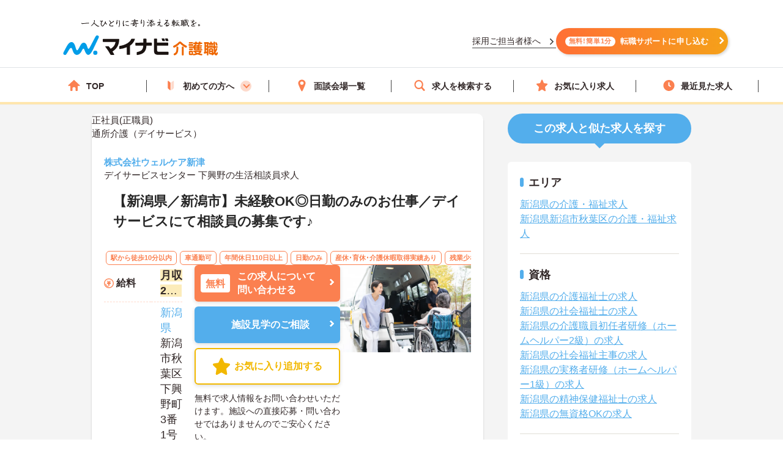

--- FILE ---
content_type: text/html; charset=utf-8
request_url: https://kaigoshoku.mynavi.jp/d/9148402
body_size: 36122
content:
<!DOCTYPE html>
<html lang="ja">
<head>
<meta charset="UTF-8">
<meta http-equiv="X-UA-Compatible" content="IE=edge">
<script type="application/ld+json">
{
  "@context":"https://schema.org","@type":"JobPosting",
  "baseSalary": {
    "@type": "MonetaryAmount",
    "currency": "JPY",
    "value": {
      "@type": "QuantitativeValue",
        "minValue": 210000,
      "maxValue": 260000,
        "unitText": "MONTH"
    }
  },
  "employmentType":"FULL_TIME",
  "identifier":{
    "@type":"PropertyValue",
    "name":" 株式会社ウェルケア新津  デイサービスセンター 下興野",
    "value":"9148402"
  },
  "workHours": "就業時間1：08:30～17:30(休憩60分)",
  "image": "https://kaigoshoku.mynavi.jp/assets/images/search/kaigo_sample02.webp",
  "description":"【新潟県／新潟市】未経験OK◎日勤のみのお仕事／デイサービスにて相談員の募集です♪
------------------------------------------------
この求人へのコメント
------------------------------------------------
新潟県新潟市に位置するデイサービスにて相談員の募集です！
資格を活かしてお仕事スタート♪明るい雰囲気の職場で働きやすさ抜群です◎
ご興味ある方には、面接対策ポイントなど、さらに詳細をお話しいたしますのでお気軽にご相談ください！

------------------------------------------------
給与
------------------------------------------------
年収252万円～380万円程度
月収21万円～26万円程度　諸手当込み
備考：【基本給】160,000円～240,000円
【賞与】1.5ヶ月

------------------------------------------------
仕事内容
------------------------------------------------
・ご家族や関係機関との連絡調整
・利用計画書の作成
・送迎や入浴等の介護業務

【施設詳細】
定員18名

新潟市秋葉区美幸町にも同定員のデイサービスセンターがあります。

------------------------------------------------
勤務地
------------------------------------------------
新潟県 新潟市秋葉区下興野町3番1号

------------------------------------------------
アクセス
------------------------------------------------
ＪＲ羽越本線「新津駅」徒歩10分ＪＲ磐越西線「新津駅」徒歩10分ＪＲ信越本線「新津駅」徒歩10分

------------------------------------------------
就業時間
------------------------------------------------
就業時間1：08:30～17:30(休憩60分)

------------------------------------------------
休日休暇
------------------------------------------------
週休2日制 有給休暇 出産・育児休暇
年間休日日数：113日 初年度有給日数：10日 最大有給日数：20日 
備考：※月間シフト表による(希望休2～3日あり)

------------------------------------------------
雇用形態
------------------------------------------------
正社員(正職員)

------------------------------------------------
応募資格
------------------------------------------------
普通自動車免許(AT限定可)
社会福祉士または社会福祉主事(任用でも可)

------------------------------------------------
諸手当
------------------------------------------------
通勤手当（10,000円まで）
資格手当（介護福祉士5,000円、介護支援専門員10,000円、社会福祉士10,000円、社会福祉主事5,000円）
その他手当（家族手当：家族扶養手当3,000円～、休日勤務手当：日祝祭日手当500円/日、職務手当15,000円、処遇改善手当25,000円、ベースアップ手当6,000円）

------------------------------------------------
福利厚生
------------------------------------------------
財形貯蓄 育児休暇制度

------------------------------------------------
手当/福利厚生備考
------------------------------------------------
・定年あり(一律65歳)

------------------------------------------------
各種保険
------------------------------------------------
雇用保険 労災保険 健康保険 厚生年金保険

------------------------------------------------
法人・施設名称
------------------------------------------------
 株式会社ウェルケア新津  デイサービスセンター 下興野

------------------------------------------------
本社(本拠地)
------------------------------------------------
新潟県新潟市秋葉区善道町1-13-17

------------------------------------------------
法人情報
------------------------------------------------
＜サービス内容＞
デイサービス、ホームヘルプ、居宅介護支援事業所（ケアマネージャー）、高齢者専用住宅

------------------------------------------------
この求人へのお問い合わせ方法
------------------------------------------------
上部にある「応募: マイナビ介護職」から求人詳細へ移動し、「最新の募集状況を問い合わせる」ボタンからお問い合わせください。
",
  "datePosted":"2025-02-27",
  "hiringOrganization":{
    "@type":"Organization",
    "name":"株式会社ウェルケア新津  デイサービスセンター 下興野",
    "logo":"https://kaigoshoku.mynavi.jp/common/img/MYNAVI_SERVICE_KAIGOSHOKU_TATE_COLOR_02.jpg"
  },
  "jobLocation": {
    "@type": "Place",
    "address": {
      "@type": "PostalAddress",
      "streetAddress":"下興野町3番1号",
      "addressLocality":"新潟市秋葉区",
      "addressRegion":"新潟県",
      "addressCountry":"JP"
    }
  },
  "mainEntityOfPage": {
    "@type": "WebPage",
    "@id": "https://kaigoshoku.mynavi.jp/d/9148402"
  },
  "url":"https://kaigoshoku.mynavi.jp/d/9148402",
  "industry":"介護業界",
  "qualifications":"普通自動車免許(AT限定可)
社会福祉士または社会福祉主事(任用でも可)",
  "responsibilities":"【新潟県／新潟市】未経験OK◎日勤のみのお仕事／デイサービスにて相談員の募集です♪",
  "jobBenefits":"財形貯蓄 育児休暇制度",
  "title":"生活相談員/通所介護（デイサービス）"
}
</script>
<meta name="viewport" content="width=device-width, initial-scale=1.0">
<script src="/common/js/adlpo.js" type="text/javascript"></script>
<script src="/common/js/jquery-1.10.2.js"></script>
<script>
let job_params = JSON.parse('{"job_ofr_no":"9148402","job_cls_cd":"30300162","pref_cd":"15","city_cd":"15105","wk_div_ctgry_cd":"1006","mplymnt_cd":"010001"}');
$(function(){
    $.ajax({
      type: "POST",
      url: "/System/inc/data/get_detail_recommend.php",
      data: { 
        "job_params" : job_params,
        "jobs_list_btn_name": "この求人と条件が近い求人の一覧をみる",
        "result_page_link":"/r/pr_niigata/jb_30300162/wk_1006/eq_010001"
    },
      dataType : "json"
    }).done(function(data){
      $('.search_wrap').before(data);
      window.addEventListener('load', function() {
        sliderjs();
      });
    }).fail(function(XMLHttpRequest, status, e){
    });
});
</script>

<title>デイサービスセンター 下興野の生活相談員求人・転職情報（新潟県新潟市秋葉区）求人No.9148402｜マイナビ介護職</title>
<meta name="description" content="【マイナビ介護職】デイサービスセンター 下興野の求人・転職・募集情報。【新潟県／新潟市】未経験OK◎日勤のみのお仕事／デイサービスにて相談員の募集です♪">
<meta property="og:type" content="article">
<meta property="og:title" content="【新潟県／新潟市】未経験OK◎日勤のみのお仕事／デイサービスにて相談員の募集です♪ | 介護・福祉の求人・転職・募集なら【マイナビ介護職】">
<meta property="og:url" content="https://kaigoshoku.mynavi.jp/">
<meta property="og:description" content="【新潟県／新潟市】未経験OK◎日勤のみのお仕事／デイサービスにて相談員の募集です♪の求人・転職情報 | マイナビ介護職は、介護福祉士、ヘルパー、ケアマネージャー、社会福祉士など、福祉・介護従事者のための求人・転職支援サービスです。介護・福祉の求人・転職・募集なら【マイナビ介護職】">
<meta property="og:image" content="https://kaigoshoku.mynavi.jp/assets/images/ogp.png">
<meta name="twitter:card" content="summary">
<meta name="twitter:title" content="【新潟県／新潟市】未経験OK◎日勤のみのお仕事／デイサービスにて相談員の募集です♪ | 介護・福祉の求人・転職・募集なら【マイナビ介護職】">
<meta name="twitter:description" content="【新潟県／新潟市】未経験OK◎日勤のみのお仕事／デイサービスにて相談員の募集です♪の求人・転職情報 | マイナビ介護職は、介護福祉士、ヘルパー、ケアマネージャー、社会福祉士など、福祉・介護従事者のための求人・転職支援サービスです。介護・福祉の求人・転職・募集なら【マイナビ介護職】">
<meta name="twitter:image" content="https://kaigoshoku.mynavi.jp/assets/images/ogp.png">
<meta name="twitter:url" content="https://kaigoshoku.mynavi.jp/">
<meta name="format-detection" content="telephone=no">
<link rel="canonical" href="https://kaigoshoku.mynavi.jp/d/9148402">
<link rel="shortcut icon" href="/assets/images/favicon.ico" type="image/vnd.microsoft.icon">
<link rel="icon" href="/assets/images/favicon.ico" type="image/vnd.microsoft.icon">
<link rel="apple-touch-icon" href="/assets/images/home-icon.png">
<link rel="stylesheet" href="https://fonts.googleapis.com/css?family=Roboto+Slab:400,700">
<link rel="stylesheet" href="/assets/css/styles.min.css?1">
<link rel="stylesheet" href="/d/detail.css?11">
<link rel="stylesheet" href="/assets/css/feature.css">

<!-- header -->
<link rel="stylesheet" href="/assets/css/header.css">
<link rel="stylesheet" href="/assets/css/cvArea.css">

<!-- footer -->
<link rel="stylesheet" href="/assets/css/base.css">
<link rel="stylesheet" href="/assets/css/main.css">
<link rel="stylesheet" href="/assets/css/footer.css">

<link rel="stylesheet" href="/assets/css/jobDetailLeftColumn.css" media="(width>=767px)">

<!-- 【一時対応】求人詳細のサムネイル位置変更用CSS -->
<link rel="stylesheet" href="/assets/css/shame-sp-detail.css">


<style type="text/css">
.resultPoint_txt {
    margin: 0 0 30px;
}
.resultPoint_txt dt {
    font-size: 1.8rem;
    color: #006d78;
    font-weight: bold;
    margin: 0 0 10px;
}
p.updated_at{margin-bottom:4px;margin-top:4px;}

.first_j_change_btn{
    margin-top: 10px;
    width: 100%;
    padding: 3px 0;
    text-align: center;
    font-size: 16px;
    border-radius: 60px;
    border: 3px solid #FB8050;
}

.first_j_change_btn a{
    color: #FB8050;
}

@media screen and (min-width:768px){
    .icon-pc-width{
      width: auto;
    }
}

.floating-favorite_txt {
    color:#fff;
    font-size:16px;
    font-weight:bold;
    padding-bottom:5px;
    text-align:right;
    padding-right:5px;
    display: none;
}

.favorite-icon_star {
    width:18px;
    height:18px;
    vertical-align:middle;
    margin-right:4px;
    margin-top:-5px;
}
</style>

<!-- Google Tag Manager -->
<script>(function(w,d,s,l,i){w[l]=w[l]||[];w[l].push({'gtm.start':
new Date().getTime(),event:'gtm.js'});var f=d.getElementsByTagName(s)[0],
j=d.createElement(s),dl=l!='dataLayer'?'&l='+l:'';j.async=true;j.src=
'https://www.googletagmanager.com/gtm.js?id='+i+dl;f.parentNode.insertBefore(j,f);
})(window,document,'script','dataLayer','GTM-TLJ6DZH');</script>
<!-- End Google Tag Manager -->

<!-- Ptengine Tag -->
<script src="https://js.ptengine.jp/101adcut.js"></script>
<!-- End Ptengine Tag --></head>
<body id="pagetop" class="is-search">
<!-- Google Tag Manager (noscript) -->
<noscript><iframe src="https://www.googletagmanager.com/ns.html?id=GTM-TLJ6DZH"
height="0" width="0" style="display:none;visibility:hidden"></iframe></noscript>
<!-- End Google Tag Manager (noscript) -->
<div id="wrapper" class="l-wrapper">

  
  <div class="l-header-bgColor__primary">
    <header id="header" class="l-header header__adjust">
      <!-- header item1 -->
      <div class="l-header_logo header-item1">
        <a href="/">
          <picture>
            <source srcset="/assets/images/header/sp__header__logo.svg" media="(max-width: 768px)" width="" height="">
            <img src="/assets/images/header/header__logo.svg" alt="介護・福祉の求人・転職なら【マイナビ介護職】" width="280" height="72">
          </picture>
        </a>
      </div>
      <!-- header item2 -->
      <ul class="l-header_nav header-item2">
        <!-- PC のみ -->
        <a href="/corporate/" class="job-recruiter u-pcOnly"><p>採用ご担当者様へ</p></a>
        <div class="u-pcOnly"><a href="/application/step-input-chat/?Linkid=header_CV" class="cvArea__anchor"><span class="cvArea__anchor--icon">無料!簡単1分</span>転職サポートに申し込む</a></div>
        <!-- SP のみ -->
        <li class="l-header_navItem navItem-registration u-spOnly"><a href="/application/step-input-chat/?Linkid=header_CV" class="header__cvArea__anchor"><span class="is-register l-header_navIcon"></span>会員登録</a></li>
        <li class="l-header_navItem navItem-menu"><a href="javascript:void(0);"><span class="l-header_navMenu js-gNavShow">メニュー</span></a></li>
      </ul>
      <!-- SPナビゲーションリニューアル -->
      <!-- header item3 -->
      <div class="l-header_gNav header-item3 u-spOnly ">
        <ul class="gNav_menuList">
          <li class="gNav_listItemS"><a href="/"><span class="svg-top"></span>ホーム</a></li>
          <li class="gNav_listItemS"><a href="/support/first/"><span class="svg-first"></span>初めての方へ</a></li>
          <li class="gNav_listItemS"><a href="/r/search.php"><span class="svg-search"></span>求人検索</a></li>
          <li class="gNav_listItemS"><a href="/favorite/"><span class="svg-favorite"></span><span class="l-header_navCount favorite">0</span>保存した求人</a></li>
          <li class="gNav_listItemS"><a href="/history/"><span class="svg-history"></span><span class="l-header_navCount recently">1</span>最近見た求人</a></li>
        </ul>
      </div>
    </header>
  </div>

  <nav class="l-gNav">
    <div class="l-gNav_inner">
      <ul class="l-gNav_sub2">
        <li class="l-gNav_sub2Item"><a href="/application/step-input-chat/" rel="nofollow"><img src="/assets/images/header/gNav__entry.webp" alt="すぐに転職したい方、転職アドバイザーと相談しながら転職活動したい方はこちら" width="350" height="128"></a></li>
        <!-- <li class="l-gNav_sub2Item"><a href="javascript:void(0);" data-target-modal="search" class="btnS btn-search3S js-modal">求人を探す</a></li> -->
        <li class="l-gNav_sub2Item"><a href="/r/search.php" data-target-modal="search" class="btnS btn-search3S">求人を探す</a></li>
      </ul>
      <div class="l-gNav_main">
        <!-- グローバルメニューリニューアル_250905 -->
        <ul class="gNav_menuList">
          <li class="gNav_listItemS"><a href="/"><span class="svg-top"></span>TOP</a></li>
          <li class="gNav_listItemS first_mega_menu">
            <span class="svg-first"></span>初めての方へ<span class="first__anchor"></span>
          </li>
          <li class="gNav_listItemS"><a href="/access/"><span class="svg-access"></span>面談会場一覧</a></li>
          <li class="gNav_listItemS"><a href="/r/search.php"><span class="svg-search"></span>求人を検索する</a></li>
          <li class="gNav_listItemS"><a href="/favorite/"><span class="svg-favorite"></span>お気に入り求人</a></li>
          <li class="gNav_listItemS"><a href="/history/"><span class="svg-history"></span>最近見た求人</a></li>
        </ul>
        <!-- hoverで開閉したいメニュー -->
        <div class="mega_menu_listwrap" style="display: none;">
          <ul>
            <li><a href="/support/first/"><img src="/assets/images/header/mega_menu_thumb_1.png"><p>初めて転職する方へ</p></a></li>
            <li><a href="/guide/"><img src="/assets/images/header/mega_menu_thumb_2.png"><p>ご利用ガイド</p></a></li>
            <li><a href="/usersvoice/"><img src="/assets/images/header/mega_menu_thumb_3.png"><p>転職成功事例</p></a></li>
            <li><a href="/support/shokubazukan/"><img src="/assets/images/header/mega_menu_thumb_4.png"><p>職場図鑑</p></a></li>
          </ul>
        </div>
        <!-- グローバルメニューリニューアル_250905 -->
        <!-- spメニュー -->
        <li class="l-gNav_mainItemS u-spOnly"><a href="/guide/"><span class="svg-guide l-gNav_mainIcon"></span>ご利用ガイド</a></li>
        <li class="l-gNav_mainItemS u-spOnly">
          <details class="accordion">
            <summary><span class="svg-ranking l-gNav_mainIcon"></span>人気求人&給料ランキング</summary>
            <a href="/ranking/qualification/">資格編</a>
            <a href="/ranking/service/">サービス編</a>
          </details>
        </li>
        <li class="l-gNav_mainItemS u-spOnly"><a href="/usersvoice/"><span class="svg-voice l-gNav_mainIcon"></span>転職成功事例</a></li>
        <li class="l-gNav_mainItemS u-spOnly"><a href="/access/"><span class="svg-place l-gNav_mainIcon"></span>面談会場一覧</a></li>
        <li class="l-gNav_mainItemS u-spOnly"><a href="/advisers/"><span class="svg-advisor l-gNav_mainIcon"></span>キャリアアドバイザー紹介</a></li>
        <li class="l-gNav_mainItemS u-spOnly"><a href="/support/"><span class="svg-useful l-gNav_mainIcon"></span>お役立ち情報</a></li>
      </div>
      <ul class="gNav__buttonList">
        <li class="gNav__buttonItems gNav__corporate"><a href="/corporate/"><span class="l-gNav_mainIcon"></span>採用ご担当者様へ</a></li>
        <li class="gNav__buttonItems gNav__faq"><a href="/faq/"><span class="l-gNav_mainIcon"></span>よくあるご質問</a></li>
      </ul>
      <!-- spメニュー -->
    </div>
  </nav>
  
  <!-- /.include/header_common.html -->


<!-- <div class="l-contentsHead"> -->


            <!-- <div class="l-contentsFoot">
                <ul class="breadcrumb"> -->
                    <!-- <li class="breadcrumb_item"><a href=""><span></span></a></li> -->
              <!-- </ul>
            </div> -->

            <!-- <ul class="breadcrumb u-hidden-u-md"> -->
    <!-- <li class="breadcrumb_item"><a href=""><span></span></a></li> -->
  <!-- </ul> -->
            <script type="application/ld+json">
              {
                "@context": "https://schema.org",
                "@type": "BreadcrumbList",
                "itemListElement":
                 [
                  {
                    "@type": "ListItem",
                    "position": 1,
                    "item": {
                      "@id": "/",
                      "name": "マイナビ介護職"
                    }
                  }
,                  {
                    "@type": "ListItem",
                    "position": 2,
                    "item": {
                      "@id": "/r/jb_30300162",
                      "name": "生活相談員の求人"
                    }
                  }
,                  {
                    "@type": "ListItem",
                    "position": 3,
                    "item": {
                      "@id": "/r/pr_niigata/jb_30300162",
                      "name": "新潟県の生活相談員求人"
                    }
                  }
,                  {
                    "@type": "ListItem",
                    "position": 4,
                    "item": {
                      "@id": "/r/pr_niigata/ci_15105/jb_30300162",
                      "name": "新潟市秋葉区の生活相談員求人"
                    }
                  }
,                  {
                    "@type": "ListItem",
                    "position": 5,
                    "item": {
                      "@id": "/r/co_423507",
                      "name": "株式会社ウェルケア新津の介護職・福祉求人・転職・募集一覧"
                    }
                  }
,                  {
                    "@type": "ListItem",
                    "position": 6,
                    "item": {
                      "@id": "/d/9148402",
                      "name": "デイサービスセンター 下興野"
                    }
                  }
                ]
              }
            </script>
<!-- </div> -->





        <div class="l-contents l-contents-col2">
            <main class="l-main">
                <div class="resultItem u-mb-xs-40">
                    <div class="resultItem_box u-mb-xs-40 m-l-10 m-r-10 jobDetail__card" style="padding:0;">
                        <div class="u-pcOnly">
                            <div class="jobDetail__head">
                                                                    <p class="jobDetail__label jobDetail__label--job">
                                                                                    <span>正社員(正職員)</span>
                                                                            </p>
                                                                            <p class="jobDetail__label jobDetail__label--service">通所介護（デイサービス）</p>
                                                                                                                                    </div>
                        </div>
                        <div class="resultItem_body jobDetail__body">
                                                    <p class="is-cmp u-spOnly">
                                <h1 class="u-spOnly">
                                    <span class="u-spColor">
                                        <a href='/r/co_423507'> 株式会社ウェルケア新津  </a><br>デイサービスセンター 下興野                                    </span>
                                    <span class="u-spOnly-recruitment">
                                        の生活相談員求人
                                    </span>
                                </h1>
                            </p>

                            <div class="u-pcOnly">
                                <h1 class="jobDetail__corp">
                                    <a href='/r/co_423507'> 株式会社ウェルケア新津  </a>                                </h1>
                                                                    <p class="jobDetail__shop u-pcOnly">デイサービスセンター 下興野の生活相談員求人</p>
                                                            </div>
                            
                            <div class="resultItem_fles u-mb-xs-15">
                            <div class="resultItem_img u-spOnly">
                                                                            <img loading="lazy" src="/assets/images/search/kaigo_sample02.webp" alt="ご利用者が福祉車両に乗る手伝いをする介護職の求人イメージ">                            </div>

                            <div class="shame-flex-sp"><!-- .shame-flex-sp 一時的なものなのでサムネイルOKでればタグごと削除 -->

                                <div class="u-spOnly">
                                                                        <div class="char-spOnly">
                                        <p class="is-cal">
                                            <span class="char-job">
                                                                                                <a href="/r/pr_niigata/eq_010001">正社員(正職員)</a>
                                                                                            </span>
                                                                                        <a class="char-service" href="/r/pr_niigata/sv_10060204">通所介護（デイサービス）</a>
                                                                                    </p>
                                    </div><!-- /.char-spOnly -->
                                </div><!-- /.u-spOnly -->
                                <div class="resultItem_head">
                                    <p class="is-ttl u-td-u">【新潟県／新潟市】未経験OK◎日勤のみのお仕事／デイサービスにて相談員の募集です♪</p>
                                </div>

                            </div><!-- /.shame-flex-sp -->
                            </div>

                            <div class="resultItem_btn c-sp">
                                                                    <p class="resultDate u-ta-center updated_at sp">更新日：2025年02月27日  求人番号：9148402</p>
                                                            </div>

                                                        <div class="resultItem_gridCol u-pcOnly">
                                <div class="tagWrap">
                                    <div class="pickuptagbox">
                                                                            <a href="/r/pr_niigata/fe_K2500001,K2500002"><span class="tag pickuptagbox__tag">駅から徒歩10分以内</span></a>
                                                                            <a href="/r/pr_niigata/fe_K2600001"><span class="tag pickuptagbox__tag">車通勤可</span></a>
                                                                            <a href="/r/pr_niigata/fe_02jn"><span class="tag pickuptagbox__tag">年間休日110日以上</span></a>
                                                                            <a href="/r/pr_niigata/fe_02jm"><span class="tag pickuptagbox__tag">日勤のみ</span></a>
                                                                            <a href="/r/pr_niigata/fe_02js"><span class="tag pickuptagbox__tag">産休･育休･介護休暇取得実績あり</span></a>
                                                                            <a href="/r/pr_niigata/fe_02jg"><span class="tag pickuptagbox__tag">残業少なめ</span></a>
                                                                            <a href="/r/pr_niigata/fe_02ka"><span class="tag pickuptagbox__tag">ボーナス・賞与あり</span></a>
                                                                            <a href="/r/pr_niigata/fe_02kb"><span class="tag pickuptagbox__tag">社会保険完備</span></a>
                                                                            <a href="/r/pr_niigata/fe_02kc"><span class="tag pickuptagbox__tag">交通費支給</span></a>
                                                                        </div>
                                </div>
                            </div>
                            
                            <div class="resultItem_bottom">
                                <table class="table-type1">
                                    <tbody>
                                                                                    <tr>
                                                <th>
                                                    <div class="is-icn fee"><span>給料</span></div>
                                                </th>
                                                <td class="is-fee">
                                                    <p class="is-cal">
                                                        <span class="is-highlight">月収 21.0万円～26.0万円程度　諸手当込み</span>
                                                    </p>
                                                </td>
                                            </tr>
                                        
                                                                                    <tr>
                                                <th class="va-m">
                                                    <div class="is-icn loc"><span>勤務地</span></div>
                                                </th>
                                                <td>
                                                    <span class="fw-b"><a href="/r/pr_niigata/">新潟県</a>  新潟市秋葉区 下興野町3番1号</span>
                                                                                                            <br><p class="is-cal u-pcOnly"><span class="fs-s">ＪＲ羽越本線「新津駅」徒歩10分</span></p>
                                                    
                                                                                                        <a href="#googleMapContents" class="jobmap">MAP</a>
                                                                                                    </td>
                                            </tr>
                                                                                <!-- 最寄り駅 -->
                                                                                    <tr class="u-spOnlyTr">
                                                <th><div class="is-icn sta"><span>最寄り駅</span></div></th>
                                                <td><p class="is-cal"><span>ＪＲ羽越本線「新津駅」徒歩10分</span></p></td>
                                            </tr>
                                                                                <!-- 資格/職種 -->
                                                                                    <tr>
                                                <th><div class="is-icn skl"><span>資格/職種</span></div></th>
                                                <td><p class="is-cal"><span>普通自動車免許(AT限定可)
社会福祉士または社会福祉主事(任用でも可)</span></p></td>
                                            </tr>
                                                                                <!-- 雇用形態 -->
                                                                                    <tr class="u-spOnlyTr">
                                                <th><div class="is-icn sts"><span>雇用形態</span></div></th>
                                                <td>
                                                    <p class="is-cal">
                                                        <span>
                                                                                                                        <a href="/r/pr_niigata/eq_010001">正社員(正職員)</a>
                                                                                                                    </span>
                                                    </p>
                                                </td>
                                            </tr>
                                        
                                                                                    <tr class="u-spOnlyTr">
                                                <th>
                                                    <div class="is-icn sv"><span>サービス</span></div>
                                                </th>
                                                <td><a href="/r/pr_niigata/sv_10060204">通所介護（デイサービス）</a></td>
                                            </tr>
                                                                                    <tr>
                                                <th>
                                                    <div class="is-icn hol"><span>休日休暇</span></div>
                                                </th>
                                                <td class="is-hol">
                                                    <p class="is-cal">
                                                        <span>
                                                            週休2日制 有給休暇 出産・育児休暇<br>                                                            年間休日日数：113日                                                                                                                         初年度有給日数：10日                                                             最大有給日数：20日                                                                                                                     </span>
                                                    </p>
                                                </td>
                                            </tr>
                                    </tbody>
                                </table>
                                <div class="resultItem_btn c-pc">
                                    <div class="resultBtn_box d-resultBtn_box">
                                        <div class="resultBtn is-cnt d-entry_btn">
                                            <div class="c-btn is-cnt">
                                                <a href="/application/step-input-shosai/?recruitno=9148402&Linkid=d_top_CV" rel="nofollow"><span class="is-in icn-arw">
                                                    <span class="icn-free">無料</span>この求人について<br>問い合わせる</span>
                                                </a>
                                            </div>
                                        </div>
                                                                            <div class="resultBtn is-cnt facility-tour_btn">
                                            <div class="c-btn is-cnt">
                                                <a href="/application/step-input-shosai/?recruitno=9148402,9690638&Linkid=d_top_kengaku" rel="nofollow"><span class="is-in icn-arw">
                                                    施設見学のご相談
                                                </a>
                                            </div>
                                        </div>
                                                                            <div class="resultBtn is-fav">
                                                                                        <div class="c-btn is-fav fav2js">
                                                <a href="javascript:void(0);" id="9148402" class="favorite ">
                                                    <span class="is-in"><span class="icn-fav icn-fav-txt">お気に入り追加する</span></span>
                                                </a>
                                            </div>
                                        </div>
                                    </div>
                                    <p class="cvText">無料で求人情報をお問い合わせいただけます。施設への直接応募・問い合わせではありませんのでご安心ください。</p>
                                </div>
                                <div class="jobDetail__imgOuter u-pcOnly">
                                                                                <img loading="lazy" src="/assets/images/search/kaigo_sample02.webp" alt="ご利用者が福祉車両に乗る手伝いをする介護職の求人イメージ">                                </div>
                            </div>
                            
                                                            <div class="u-pcOnly">
                                    <div class="jobDetail__anchorOuter">
                                        <a href="/application/step-input-shosai/?recruitno=9148402,9690638&Linkid=d_top_kengaku" rel="nofollow" class="jobDetail__facilityTour">施設見学のご相談</a>
                                        <a href="/application/step-input-shosai/?recruitno=9148402&Linkid=d_top_CV" rel="nofollow" class="jobDetail__anchor"><span>無料</span>この求人について問い合わせる</a>
                                        <div class="resultBtn is-fav">
                                                                                        <div class="c-btn is-fav favjs">
                                                <a href="javascript:void(0);" id="9148402" class="favorite"><span class="is-in"><span class="icn-fav"><img loading="lazy" src="/r/img/icon_awesome-star-off.svg" alt="保存前"></span></span></a>
                                            </div>
                                        </div>
                                    </div>
                                </div>
                            
                            <div class="u-pcOnly">
                                <div class="jobDetail__noteOuter">
                                    <div><img src="/d/img/jobDetail_note.svg" alt="" width="28" height="28"></div>
                                    <p class="jobDetail__note"><span>無料</span>で求人情報をお問い合わせいただけます。<br>施設への直接応募・問い合わせではありませんのでご安心ください。</p>
                                </div>
                            </div>

                                                            <p class="resultDate updated_at u-pcOnly">更新日：2025年02月27日  求人番号：9148402</p>
                            
                        <!-- 勤務地移動のため追加 -->
                            <div class="u-spOnly">
                                <div class="resultItem_bottom_sp">
                                    <table class="table-type1">
                                        <tbody>
                                                                                            <div class="va-m-sp">
                                                    <div class="va-m">
                                                        <div class="is-icn loc"><span>勤務地</span></div>
                                                    </div>
                                                    <div class="va-m-detail">
                                                        <span class="fw-b"><a href="/r/pr_niigata/">新潟県</a>  新潟市秋葉区 下興野町3番1号</span>
                                                                                                                    <br><p class="is-cal"><span class="fs-s">ＪＲ羽越本線「新津駅」徒歩10分</span></p>
                                                                                                            </div>
                                                </div>
                                            
                                                                                            <div>
                                                    <div class="is-fee-sp">
                                                        <div class="is-icn fee"><span>給与</span></div>
                                                    </div>
                                                    <div class="is-fee">
                                                        <p class="is-cal">
                                                            <span class="is-highlight">・月収 21.0万円～26.0万円程度　諸手当込み</span>
                                                        </p>
                                                    </div>
                                                </div>
                                                                                    </tbody>
                                    </table>
                                </div>
                            </div>
                        </div>

                                            </div>

                    <div class="resultItem_btn c-sp">
                        <div class="resultBtn_box d-resultBtn_box">
                                                    <div class="resultBtn is-fav">
                                                                <div class="c-btn is-fav fav2js">
                                    <a href="javascript:void(0);" id="9148402" class="favorite ">
                                        <span class="is-in"><span class="icn-fav icn-fav-txt-br">保存する</span></span></span>
                                    </a>
                                </div>
                            </div>
                            <div class="resultBtn is-cnt facility-tour_btn">
                                <div class="c-btn is-cnt">
                                    <a href="/application/step-input-shosai/?recruitno=9148402,9690638&Linkid=d_top_kengaku" rel="nofollow"><span class="is-in icn-arw">
                                        施設見学の相談をする
                                    </a>
                                </div>
                            </div>
                            <div class="resultBtn is-cnt d-entry_btn">
                                <div class="c-btn is-cnt">
                                    <a href="/application/step-input-shosai/?recruitno=9148402&Linkid=d_top_CV" rel="nofollow"><span class="is-in icn-arw">
                                        <span class="icn-free">かんたん無料</span>この求人に問い合わせる</span>
                                    </a>
                                </div>
                            </div>                            
                                                    </div>
                    </div>

                    
                    <div class="u-pcOnly">
                    <div class="resultItem_box m-l-10 m-r-10">
                        
                                                <div class="commentBoxWrap u-mb-xs-40">
                        	<h2 class="commentBoxJobTitle"><span>この求人へのコメント</span></h2>
                        	<input id="btl-check2" type="checkbox">
                      		<label class="btl-label" for="btl-check2"><span></span></label>
                        	<div class="commentBoxInner">
                            
                            
	                          	                          <div class="commentBoxItemWrap">
	                            <h3 class="commentAword">キャリアアドバイザーからの一言</h3>
	                            <div class="commentBoxItem figure-right">

	                              <figure class="commentBoxItemFigure" id="adv-img__size">
	                                <img loading="lazy" src="/common/ca_img/adviser_10-min.jpg" alt="キャリアアドバイザー" style="border:none;">
	                              </figure>
	                              	                              <p class="commentBoxItemWord">新潟県新潟市に位置するデイサービスにて相談員の募集です！<br />
資格を活かしてお仕事スタート♪明るい雰囲気の職場で働きやすさ抜群です◎<br />
ご興味ある方には、面接対策ポイントなど、さらに詳細をお話しいたしますのでお気軽にご相談ください！</p>
	                              	                            </div>
	                          </div>
	                          	                        </div>
                        </div>
                                            </div>
                    </div>

                    <!-- SP用、キャリアアドバイザーからのコメント表示 -->
                        <div class="u-spOnly">
                                                                                        <div class="commentBoxWrap u-mb-xs-40">
                                    <h2 class="commentBoxJobTitle"><span>キャリアアドバイザーからのコメント</span></h2>
                                    <div class="commentBoxInner">
                                                                                    <div class="commentBoxItemWrap">
                                                <div class="commentBoxItem">
                                                <p class="commentBoxItemWord">
                                                    新潟県新潟市に位置するデイサービスにて相談員の募集です！<br />
資格を活かしてお仕事スタート♪明るい雰囲気の職場で働きやすさ抜群です◎<br />
ご興味ある方には、面接対策ポイントなど、さらに詳細をお話しいたしますのでお気軽にご相談ください！                                                </p>
                                                </div>
                                            </div>
                                                                            </div>
                                </div>
                                                    </div>

                    <!-- <div class="cv_wrap middle-cv_wrap u-mb-xs-40 ">
                        <p class="cv_wrap-toptxt">
                            この求人についてのお問い合わせはこちら<br>
                            <span>無料で求人情報をお問い合わせいただけます。直接の問い合わせではありませんのでご安心ください。</span>
                        </p>
                        <div class="resultBtn_box">
                            <div class="resultBtn is-cnt d-entry_btn">
                                <div class="c-btn is-cnt"><a href="/application/step-input-shosai/?recruitno=9148402" rel="nofollow"><span class="is-in icn-arw"><span class="icn-free">無料</span>この求人に問い合わせる</span></a></div>
                            </div>

                            <div class="resultBtn is-cnt facility-tour_btn">
                                <div class="c-btn is-cnt">
                                    <a  href="/application/step-input-shosai/?recruitno=9148402,9690638" rel="nofollow"><span class="is-in icn-arw">施設見学のご相談</span></a>
                                </div>
                            </div>

                            <div class="resultBtn is-fav">
                                                                <div class="c-btn is-fav fav2js">
                                    <a href="javascript:void(0);" id="9148402" class="favorite "><span class="is-in"><span class="icn-fav icn-fav-txt-br">お気に入り<br>追加する</span></span></a>
                                </div>
                            </div>
                        </div>
                    </div> -->

                    <!-- 診断コンテンツバナー -->
                    <div class="u-pcOnly">
                        <div class="resultItem u-mb-xs-40 middle-cv_wrap cv_wrap"><a href="/application/shindan/"><img src="/assets/images/search/pc-sp_top_bnr.png" style="width:100%;" alt="あなたの好みや希望からマッチングする求人数を診断するコンテンツバナー"></a></div>
                    </div>

                    <div class="u-pcOnly">
                        <div class="resultItem_box m-l-10 m-r-10">

                            <div class="btl_ttl">
                                <h2 class="btl-ttl">求人内容</h2>
                            </div>
                            <div class="btl_wrap">
                                <div class="btlLst_wrap">

                                                                            <div class="btlLst_box">
                                            <dl>
                                                <dt>職種</dt>
                                                <dd>生活相談員</dd>
                                            </dl>
                                        </div>
                                    
                                    <div class="btl_work u-spOnly">
                                        <input id="btl-check1" class="btl-check" type="checkbox">
                                        <label class="btl-label" for="btl-check1"><span></span></label>
                                        <div class="btl_workbox">
                                            <dl>
                                                <dt>仕事内容</dt>
                                                <dd>・ご家族や関係機関との連絡調整<br />
・利用計画書の作成<br />
・送迎や入浴等の介護業務<br />
<br />
【施設詳細】<br />
定員18名<br />
<br />
新潟市秋葉区美幸町にも同定員のデイサービスセンターがあります。</dd>
                                            </dl>
                                        </div>
                                    </div>

                                    <div class="btl_work u-pcOnly">
                                        <input id="btl-check1" class="btl-check" type="checkbox">
                                        <label class="btl-label c-pc" for="btl-check1"><span></span></label>
                                        <div class="btl_workbox">
                                            <dl>
                                                <dt>仕事内容</dt>
                                                <dd class="btl_work_detail">・ご家族や関係機関との連絡調整<br />
・利用計画書の作成<br />
・送迎や入浴等の介護業務<br />
<br />
【施設詳細】<br />
定員18名<br />
<br />
新潟市秋葉区美幸町にも同定員のデイサービスセンターがあります。</dd>
                                            </dl>
                                        </div>
                                    </div>

                                                                        <div class="btlLst_box">
                                        <dl>
                                            <dt>勤務地</dt>
                                            <dd>
                                                                                                <a href="/r/pr_niigata/">新潟県</a>  新潟市秋葉区                                                                                                下興野町3番1号                                                                                            </dd>
                                        </dl>
                                    </div>
                                    
                                                                                                            <div class="btlLst_box">
                                        <dl>
                                            <dt>サービス</dt>
                                            <dd><a href="/r/pr_niigata/sv_10060204">通所介護（デイサービス）</a> </dd>
                                        </dl>
                                    </div>
                                                                        
                                                                            <div class="btlLst_box">
                                            <dl>
                                                <dt>アクセス</dt>
                                                <dd>
                                                    ＪＲ羽越本線「新津駅」徒歩10分<br>                                                </dd>
                                            </dl>
                                        </div>
                                    
                                    
                                        <div class="btlLst_box">
                                            <dl>
                                                <dt>雇用形態</dt>
                                                <dd>
                                                                                                        <a href="/r/pr_niigata/eq_010001">正社員(正職員)</a>                                                                                                                                                                                                             </dd>
                                            </dl>
                                        </div>
                                    
                                                                        
                                                                            <div class="btlLst_box">
                                            <dl>
                                                <dt>応募資格</dt>
                                                <dd>普通自動車免許(AT限定可)<br />
社会福祉士または社会福祉主事(任用でも可)</dd>
                                            </dl>
                                        </div>
                                    
                                                                            <div class="btlLst_box">
                                            <dl>
                                                <dt>給料</dt>
                                                <dd>
                                                    年収 252万円～380万円程度                                                    <br>月収 21.0万円～26.0万円程度　諸手当込み                                                </dd>
                                            </dl>
                                                                                        <div class="btlLst_memo">
                                                <p class="is-txt">備考：【基本給】160,000円～240,000円<br />
【賞与】1.5ヶ月</p>
                                            </div>
                                                                                    </div>
                                    
                                    <div class="btlLst_box">
                                        <dl>
                                            <dt>諸手当</dt>
                                            <dd>
                                                通勤手当（10,000円まで）<br />
資格手当（介護福祉士5,000円、介護支援専門員10,000円、社会福祉士10,000円、社会福祉主事5,000円）<br />
その他手当（家族手当：家族扶養手当3,000円～、休日勤務手当：日祝祭日手当500円/日、職務手当15,000円、処遇改善手当25,000円、ベースアップ手当6,000円）                                            </dd>
                                        </dl>
                                    </div>

                                                                            <div class="btlLst_box">
                                            <dl>
                                                <dt>福利厚生</dt>
                                                <dd>財形貯蓄 育児休暇制度</dd>
                                            </dl>
                                        </div>
                                    
                                                                            <div class="btlLst_box">
                                            <dl>
                                                <dt>手当/福利<br>厚生備考</dt>
                                                <dd>・定年あり(一律65歳)</dd>
                                            </dl>
                                        </div>
                                    
                                                                            <div class="btlLst_box">
                                            <dl>
                                                <dt>各種保険</dt>
                                                <dd>雇用保険 労災保険 健康保険 厚生年金保険</dd>
                                            </dl>
                                        </div>
                                    
                                    <div class="btlLst_box">
                                        <dl>
                                            <dt>就業時間</dt>
                                            <dd>
                                                就業時間1：08:30～17:30(休憩60分)<br>                                            </dd>
                                        </dl>
                                                                            </div>
                                    <div class="btlLst_box">
                                        <dl>
                                            <dt>休日休暇</dt>
                                            <dd>
                                                週休2日制 有給休暇 出産・育児休暇<br>                                                年間休日日数：113日                                                                                                 初年度有給日数：10日                                                 最大有給日数：20日                                                                                             </dd>
                                        </dl>
                                                                                    <div class="btlLst_memo">
                                                <p class="is-txt">備考：※月間シフト表による(希望休2～3日あり)</p>
                                            </div>
                                                                            </div>
                                                                            <div class="btlLst_box">
                                            <dl>
                                                <dt>ポイント</dt>
                                                <dd>
                                                    <div class="pickuptagbox">
                                                                                                                    <a href="/r/pr_niigata/fe_K2500001,K2500002"><span class="tag pickuptagbox__tag">駅から徒歩10分以内</span></a>
                                                                                                                    <a href="/r/pr_niigata/fe_K2600001"><span class="tag pickuptagbox__tag">車通勤可</span></a>
                                                                                                                    <a href="/r/pr_niigata/fe_02jn"><span class="tag pickuptagbox__tag">年間休日110日以上</span></a>
                                                                                                                    <a href="/r/pr_niigata/fe_02jm"><span class="tag pickuptagbox__tag">日勤のみ</span></a>
                                                                                                                    <a href="/r/pr_niigata/fe_02js"><span class="tag pickuptagbox__tag">産休･育休･介護休暇取得実績あり</span></a>
                                                                                                                    <a href="/r/pr_niigata/fe_02jg"><span class="tag pickuptagbox__tag">残業少なめ</span></a>
                                                                                                                    <a href="/r/pr_niigata/fe_02ka"><span class="tag pickuptagbox__tag">ボーナス・賞与あり</span></a>
                                                                                                                    <a href="/r/pr_niigata/fe_02kb"><span class="tag pickuptagbox__tag">社会保険完備</span></a>
                                                                                                                    <a href="/r/pr_niigata/fe_02kc"><span class="tag pickuptagbox__tag">交通費支給</span></a>
                                                                                                            </div>
                                                </dd>
                                            </dl>
                                        </div>
                                                                                                                <div class="btlLst_box">
                                            <dl>
                                                <dt>選考<br>プロセス</dt>
                                                <dd>
                                                    [1] 応募フォームよりご応募ください<br>
                                                    ↓<br>
                                                    [2] 弊社より面接日程の調整などの連絡をさせていただきます<br>
                                                    ↓<br>
                                                    [3] 面接実施<br>
                                                    ↓<br>
                                                    [4] 内定<br>
                                                    ↓<br>
                                                    [5] 入職手続き<br>
                                                    <br>
                                                    ※法人によっては選考過程が異なりますので、担当にご確認ください
                                                </dd>
                                            </dl>
                                        </div>
                                                                    </div>
                            </div>
                        </div>
                    </div>

                    <div class="u-spOnly">
                        <div class="resultItem_box m-l-10 m-r-10">

                            <div class="btl_ttl">
                                <h2 class="btl-ttl">求人内容</h2>
                            </div>
                            <div class="btl_wrap">
                                <div class="btlLst_wrap">

                                    <div class="content_list_spOnly_tag">

                                        <p class="spOnly_list_title">
                                            求人特徴
                                        </p>

                                                                                                                            <a href="/r/pr_niigata/fe_K2500001,K2500002"><span class="tag">駅から徒歩10分以内</span></a>
                                                                                    <a href="/r/pr_niigata/fe_K2600001"><span class="tag">車通勤可</span></a>
                                                                                    <a href="/r/pr_niigata/fe_02jn"><span class="tag">年間休日110日以上</span></a>
                                                                                    <a href="/r/pr_niigata/fe_02jm"><span class="tag">日勤のみ</span></a>
                                                                                    <a href="/r/pr_niigata/fe_02js"><span class="tag">産休･育休･介護休暇取得実績あり</span></a>
                                                                                    <a href="/r/pr_niigata/fe_02jg"><span class="tag">残業少なめ</span></a>
                                                                                    <a href="/r/pr_niigata/fe_02ka"><span class="tag">ボーナス・賞与あり</span></a>
                                                                                    <a href="/r/pr_niigata/fe_02kb"><span class="tag">社会保険完備</span></a>
                                                                                    <a href="/r/pr_niigata/fe_02kc"><span class="tag">交通費支給</span></a>
                                                                                
                                    </div>

                                    <div class="content_list_spOnly">

                                        <p class="spOnly_list_title">
                                            給与
                                        </p>

                                                                                    <div class="is-list-detail-sp">
                                                ■年収： 252万円～380万円程度                                                    <br>■月収： 21.0万円～26.0万円程度　諸手当込み                                            </div>

                                                                                            <div class="btlLst_memo">
                                                    <p class="is-txt">備 考</p>
                                                    <p class="is-txt-detail-sp">
                                                        【基本給】160,000円～240,000円<br />
【賞与】1.5ヶ月                                                    </p>
                                                </div>
                                                                                                                        </div>

                                    <div class="content_list_spOnly_tag">
                                        <p class="spOnly_list_title">
                                            募集職種
                                        </p>
                                                                                    <p class="is-jobopen-detail-sp">
                                                生活相談員                                            </p>
                                                                            </div>

                                    
                                    <div class="content_list_spOnly_tag">
                                        <p class="spOnly_list_title">
                                            雇用形態
                                        </p>
                                        <p class="is-jobtype-detail-sp">
                                                                                        <a href="/r/pr_niigata/eq_010001">正社員(正職員)</a>                                                                                                                                                                             </p>
                                    </div>
                                    
                                                                            <div class="content_list_spOnly_tag">
                                            <p class="spOnly_list_title">
                                                サービス
                                            </p>
                                                                                        <p class="is-service-detail-sp">
                                                <a href="/r/pr_niigata/sv_10060204">通所介護（デイサービス）</a>                                             </p>
                                        </div>
                                    
                                    <div class="content_list_spOnly">

                                        <p class="spOnly_list_title">
                                            応募資格
                                        </p>

                                                                                    <p class="is-list-detail-sp">
                                                普通自動車免許(AT限定可)<br />
社会福祉士または社会福祉主事(任用でも可)                                            </p>
                                                                            </div>

                                    <div class="content_list_spOnly">

                                        <p class="spOnly_list_title">
                                            仕事内容
                                        </p>

                                                                                    <p class="is-list-detail-sp">
                                                ・ご家族や関係機関との連絡調整<br />
・利用計画書の作成<br />
・送迎や入浴等の介護業務<br />
<br />
【施設詳細】<br />
定員18名<br />
<br />
新潟市秋葉区美幸町にも同定員のデイサービスセンターがあります。                                            </p>
                                                                            </div>

                                    <div class="content_list_spOnly">

                                        <p class="spOnly_list_title">
                                            就業時間
                                        </p>

                                                                                    <p class="is-list-detail-sp">
                                                就業時間1：08:30～17:30(休憩60分)<br>                                            </p>
                                                                                                                        </div>

                                    <div class="content_list_spOnly">

                                        <p class="spOnly_list_title">
                                            勤務地
                                        </p>

                                                                                    <p class="is-btlLst-detail-sp">
                                                                                                <a href="/r/pr_niigata/">新潟県</a>  新潟市秋葉区                                            </p>
                                        
                                                                                    <p class="is-jobPlace-detail-sp">
                                                                                                <a href="/r/pr_niigata/">新潟県</a>  新潟市秋葉区                                                                                                下興野町3番1号                                                                                            </p>
                                        
                                                                                    <div class="is-jobPlace_map_wrap">
                                                <div class="date_wrap">
                                                    <iframe
                                                        width="100%"
                                                        height="280"
                                                        loading="lazy"
                                                        src="https://www.google.com/maps/embed/v1/place?key=AIzaSyBq7Fj2hvWDlnOndwqkyQW-TL0xjmSkSac&q=新潟県新潟市秋葉区下興野町3番1号"
                                                        allowfullscreen>
                                                    </iframe>
                                                </div>
                                            </div>
                                                                            </div>

                                    <div class="content_list_spOnly">

                                        <p class="spOnly_list_title">
                                            アクセス
                                        </p>

                                                                                    <p class="is-list-detail-sp">
                                                ＪＲ羽越本線「新津駅」徒歩10分<br>                                            </p>
                                        
                                    </div>

                                    <div class="content_list_spOnly">

                                        <p class="spOnly_list_title">
                                            諸手当
                                        </p>

                                        <p class="is-list-detail-sp">
                                            通勤手当（10,000円まで）<br />
資格手当（介護福祉士5,000円、介護支援専門員10,000円、社会福祉士10,000円、社会福祉主事5,000円）<br />
その他手当（家族手当：家族扶養手当3,000円～、休日勤務手当：日祝祭日手当500円/日、職務手当15,000円、処遇改善手当25,000円、ベースアップ手当6,000円）                                        </p>

                                    </div>
                                    
                                    <div class="content_list_spOnly">

                                        <p class="spOnly_list_title">
                                            休日休暇
                                        </p>

                                        <p class="is-list-detail-sp">

                                            週休2日制 有給休暇 出産・育児休暇<br>                                            年間休日日数：113日                                                                                         初年度有給日数：10日                                             最大有給日数：20日                                                                                         
                                                                                            <div class="btlLst_memo">
                                                    <p class="is-txt-detail-sp">※月間シフト表による(希望休2～3日あり)</p>
                                                </div>
                                            
                                        </p>

                                    </div>    

                                                                        <div class="content_list_spOnly">

                                        <p class="spOnly_list_title">
                                            手当/福利厚生
                                        </p>

                                        <p class="is-list-detail-sp">
                                            財形貯蓄 育児休暇制度                                        </p>

                                        
                                        <div class="benefit_sp" id="openModal_benefit_sp">
                                            <p class="benefit_detail_sp">
                                                手当/福利厚生の詳細を見る
                                            </p>
                                        </div>

                                        <div class="benefit_modal_sp" id="modal_benefit_sp">
                                            <div class="modal_overlay_sp"></div>
                                            <div class="modal_content">
                                                <p class="modal_list_title">
                                                    手当/福利厚生の詳細
                                                    <span id="closeModal_benefit_icon_sp" class="modal_close_icon_sp"></span>
                                                </p>
                                                <p class="modal_content_detail"> 
                                                    ・定年あり(一律65歳)                                                </p>
                                                <p id="closeModal_benefit_button_sp" class="modal_content_close">
                                                    閉じる
                                                </p>
                                            </div>
                                        </div>
                                        
                                    </div>
                                    

                                                                            <div class="content_list_spOnly">

                                            <p class="spOnly_list_title">
                                                各種保険
                                            </p>

                                            <p class="is-list-detail-sp">
                                                雇用保険 労災保険 健康保険 厚生年金保険                                            </p>

                                        </div>
                                    
                                    
                                                                            <div class="content_list_spOnly">

                                            <p class="spOnly_list_title">
                                                選考プロセス
                                            </p>
                                            <div class="btlLst_box">
                                                <dl>
                                                    <dd>
                                                        [1] 応募フォームよりご応募ください<br>
                                                        ↓<br>
                                                        [2] 弊社より面接日程の調整などの連絡をさせていただきます<br>
                                                        ↓<br>
                                                        [3] 面接実施<br>
                                                        ↓<br>
                                                        [4] 内定<br>
                                                        ↓<br>
                                                        [5] 入職手続き<br>
                                                        <br>
                                                        ※法人によっては選考過程が異なりますので、担当にご確認ください
                                                    </dd>
                                                </dl>
                                            </div>
                                        </div>
                                    
                                    
                                                                            <div class="btlLst_box u-spOnly">
                                            <div class="btlLst_bnr"><a href="/application/step-input-shosai/?recruitno=9148402" rel="nofollow">
                                            <span class="c-pc-in"><img loading="lazy" src="img/pc_bnr.png" alt="更に詳しい情報を教えてもらう"></span>
                                            <span class="c-sp-in"><img loading="lazy" src="img/sp/sp_bnr.png" alt="更に詳しい情報を教えてもらう"></span></a></div>
                                        </div>
                                                                    </div>
                            </div>
                        </div>
                    </div>
                </div>

                                    <div class="ctaArea u-pcOnly">
                    <div class="ctaArea__content">
                    <p class="ctaArea__text">マイナビ介護職へのご登録で<br>アドバイザーから<span class="ctaArea__text--blue">リアルな情報</span>をじっくり聞けます！</p>
                    <div class="ctaArea__btnOuter">
                        <a href="/application/step-input-shosai/?recruitno=9148402" rel="nofollow" class="ctaArea__anchor"><span class="ctaArea__anchorIcon">無料</span>この求人を紹介してもらう</a>
                        <div class="resultBtn is-fav">
                        <div class="c-btn is-fav favjs">
                            <a href="javascript:void(0);" id="" class="favorite"><span class="is-in"><span class="icn-fav">
                                <img loading="lazy" src="/r/img/icon_awesome-star-off.svg" alt=""></span></span>
                            </a>
                        </div>
                        </div>
                    </div>
                    <div class="ctaArea__imgOuter ctaArea__imgOuter--left">
                        <img src="/d/img/ctaArea_ca.png" alt="" width="100" height="121" loading="lazy">
                    </div>
                    <div class="ctaArea__imgOuter ctaArea__imgOuter--right">
                        <img src="/d/img/ctaArea_kainyan.png" alt="" width="108" height="115" loading="lazy">
                    </div>
                    </div>
                    <div class="ctaArea__balloon">
                    <img src="/d/img/balloon.png" alt="" width="640" height="242" loading="lazy">
                    </div>
                </div>

                <div class="tbs_warp inquire u-mb-xs-40">
                    <div class="tbs_ttl">
                        <h2 class="tbs-ttl"><span>＼応募の前に…／</span>この求人について問い合わせる</h2>
                    </div>
                    <div class="tbs_in">
                        <form action="/application/step-input-shosai/">
                        <input type="hidden" name="recruitno" value="9148402">
                        <input type="hidden" name="Linkid" value="shosaiformbnr">
                            <ul class="tbs_lst">
                                <li><input type="radio" name="inquire" value="1" id="inquire1" checked="checked" data-link=""><label for="inquire1"><span class="parts">自分の給与がいくらになるか知りたい</span></label></li>
                                <li><input type="radio" name="inquire" value="2" id="inquire2" data-link=""><label for="inquire2"><span class="parts">職場の人間関係について知りたい</span></label></li>
                                <li><input type="radio" name="inquire" value="3" id="inquire3" data-link=""><label for="inquire3"><span class="parts">スキルアップ・キャリアアップできるか知りたい</span></label></li>
                                <li><input type="radio" name="inquire" value="4" id="inquire4" data-link=""><label for="inquire4"><span class="parts">残業時間・年間休日が知りたい</span></label></li>
                                <li><input type="radio" name="inquire" value="5" id="inquire5" data-link=""><label for="inquire5"><span class="parts">手当や福利厚生について知りたい</span></label></li>
                            </ul>
                            <div class="tbs_btnbx">
                                <div class="c-btn is-cnt"><a href="javascript:void(0);" rel="nofollow"><span class="is-in icn-arw">次のステップ</span></a></div>
                            </div>
                        </form>
                    </div>
                </div>
            
                

                            <div class="resultItem_box resultItem_corporate-infobox is-border is-ver2 u-mb-xs-40">
                    <div class="corporate-info_ttlbox">
                        <h2 class="corporate-info_ttl"><span>法人概要</h2>
                    </div>
                                                                        <div class="date_wrap c-sp">
                                <div class="date_ttl">
                                    <h3 class="date-ttl"><span><a href="/r/co_423507"> 株式会社ウェルケア新津  </a>デイサービスセンター 下興野</span></h3>
                                </div>
                            </div>
                                                                
                    <div class="date_wrap">
                        <div class="date_in">
                            <div class="date_tbl">
                                                                                                            <div class="u-pcOnly">
                                            <dl>
                                                <dt>法人名</dt>
                                                <dd>
                                                    <h3 class="date-ttl"><span><a href="/r/co_423507"> 株式会社ウェルケア新津  </a>デイサービスセンター 下興野</span></h3>
                                                </dd>
                                            </dl>
                                        </div>
                                                                                                    <dl>
                                    <dt>本社(本拠地)</dt>
                                    <dd>
                                        新潟県                                                                                新潟市秋葉区善道町1-13-17                                                                            </dd>
                                </dl>
                                <dl>
                                    <dt>法人情報</dt>
                                    <dd>
                                                                                <p class="date-txt">＜サービス内容＞<br />
デイサービス、ホームヘルプ、居宅介護支援事業所（ケアマネージャー）、高齢者専用住宅</p>
                                                                            </dd>
                                </dl>
                                                                                        </div>
                        </div>
                    </div>
                </div>
                
                    <div class="resultItem_box resultItem_corporate-infobox is-border is-ver2 u-mb-xs-40 resultItem_box_map">
        <div id="googleMapContents" class="resultItem_box_map_offset" ></div>
        <div class="resultItem_box">
            <div class="corporate-info_ttlbox">
                <h2 class="corporate-info_ttl">
                    <span>勤務地情報</span>
                </h2>
            </div>
            <div class="resultItem_box_map_wrap">
                <div class="date_wrap">
                    <div class="map_infotxt">
                        <span >新潟県新潟市秋葉区下興野町3番1号</span>
                    </div>
                    <iframe
                        width="600"
                        height="280"
                        loading="lazy"
                        src="https://www.google.com/maps/embed/v1/place?key=AIzaSyBq7Fj2hvWDlnOndwqkyQW-TL0xjmSkSac&q=新潟県新潟市秋葉区下興野町3番1号"
                        allowfullscreen>
                    </iframe>
                </div>
            </div>
        </div>
    </div>
                
                <div class="cv_wrap u-mb-xs-30 c-pc">
                    <div class="resultBtn_box">
                        <div class="resultBtn is-fav">
                                                        <div class="c-btn is-fav fav2js">
                                <a href="javascript:void(0);" id="9148402" class="favorite "><span class="is-in"><span class="icn-fav icn-fav-txt-br">お気に入り<br>追加する</span></span></a>
                            </div>
                        </div>

                        <div class="resultBtn is-cnt" style="width:75%">
                            <div class="c-btn is-cnt"><a href="/application/step-input-shosai/?recruitno=9148402" rel="nofollow"><span class="is-in icn-arw"><span class="icn-free">無料</span>この求人に問い合わせる</span></a></div>
                        </div>
                    </div>
                </div>

                <!-- お気に入り訴求 -->
                <div class="resultItem u-mb-xs-40 middle-cv_wrap cv_wrap">
                    <a href="/favorite/">
                        <picture>
                            <source srcset="/assets/images/search/bnr_favfunc_640x80.webp" media="(min-width: 768px)" type="image/webp">
                            <source srcset="/assets/images/search/bnr_favfunc_350x95.webp" type="image/webp">
                            <img src="/assets/images/search/bnr_favfunc_350x95.png" alt="少しでも気になる求人はお気に入り追加するがおすすめ！">
                        </picture>
                    </a>
                </div>
                <div>
                    <div class="cassette_head cassette_head-bg2">
                        <h3 class="cassette_headCap2"><span class="icn-bdr">この法人の別の求人</span></h3>
                    </div>
                    <div class="resultSlide">
                        <div class="slider-js">



<div class="resultItem u-mb-xs-40">

    <div class="resultItem_box u-mb-xs-10">
        <div class="resultItem_box_inner">
            <div class="resultItem_head">

                                            <p class="resultDate u-ta-center">更新日：2025年08月12日  求人番号：10132676</p>
                            <div class="resultItem_head-txt">
                    <h3 class="is-cmp">
                                                    ウェルケア新津デイサービスセンター美幸町の介護職求人                                            </h3>
                </div>
                                    <p class="is-cmp">
                                                    <a href="/r/co_423507"> 株式会社ウェルケア新津  </a>
                                            </p>
                                
                <h2 class="is-ttl u-td-u"><a href="/d/10132676">【新潟県／新潟市秋葉区】昇給！賞与あり◎各種手当充実♪地域密着型デイサービス生活相談員募集＜正社員＞</a></h2>
                

                
                
                
            </div>

            <div class="resultItem_body">
                <div class="resultItem_body-box">
                    <div class="c-pc resultItem_head-img">
                        <img loading="lazy" src="/assets/images/search/kaigo_sample06.webp"> 
                    </div>

                    <div class="resultTbl_wrap">
                        <table>
                            <tbody>
                                                                <tr class="is-fee">
                                    <th><span>給料</span></th>
                                    <td>
                                                                                    <p class="is-cal">
                                                <span class="is-highlight">月収 18.9万円～27.7万円</span>
                                            </p>
                                                                                                                    </td>
                                </tr>

                                                                <tr class="is-add">
                                    <th><span>勤務地</span></th>
                                    <td>
                                        <p class="is-cal">
                                            <span>新潟県 新潟市秋葉区 美幸町1-3-2</span>
                                        </p>
                                    </td>
                                </tr>

                                                                <tr class="is-sta">
                                    <th><span>最寄り駅</span></th>
                                    <td>
                                        <p class="is-cal">
                                            <span>ＪＲ信越本線「新津駅」徒歩3分</span>
                                        </p>
                                    </td>
                                </tr>

                                                                <tr class="is-skl">
                                    <th><span>資格/職種</span></th>
                                    <td>
                                        <p class="is-cal">
                                            <span>■介護福祉士、社会福祉主事、社会福祉士いずれか必須
■普通自動車免許必須（ＡＴ限定可）
■経験不問</span>
                                        </p>
                                    </td>
                                </tr>
                                                                <tr class="is-sts">
                                    <th><span>雇用形態</span></th>
                                    <td>
                                        <p class="is-cal">
                                            <span>正社員(正職員)</span>
                                        </p>
                                    </td>
                                </tr>

                                                                <tr class="is-svc">
                                    <th><span>サービス</span></th>
                                    <td>
                                        <p class="is-cal">
                                            <span>通所介護（デイサービス）</span>
                                        </p>
                                    </td>
                                </tr>
                                                            </tbody>
                        </table>
                    </div>
                </div>
                                <div class="c-pc resultItem_adviser-com">
                    <p>
                        新潟県新潟市の地域密着型デイサービスの生活相談員の募集です！気になる資格も、資格手当があるので心配なし♪その他手当も充実しているので、安心して働くことができます！日勤のみのお仕事で、年間休日も113日あるので、プライベートもばっちり！ご興味ある方はご面接ポイントをお伝えしますので、お気軽にご連絡ください。                    </p>
                </div>
                

                <div class="resultBtn_box">
                    <div class="resultBtn is-detail">
                        <div class="c-btn is-detail">
                            <a href="/d/10132676"><span class="is-in icn-arw"><span class="c-pc-in"></span><span>詳細を見る</span></span></a>
                        </div>
                    </div>

                    <div class="resultBtn is-cnt">
                        <div class="c-btn is-cnt">
                            <a href="/application/step-input-shosai/?recruitno=10132676&transition=inquiry"><span class="is-in icn-arw"><span class="icn-free">無料</span><span class="c-pc-in"></span><span>紹介してもらう</span></span></a>
                        </div>
                    </div>
                    <div class="resultBtn is-fav">
                                                <div class="c-btn is-fav favjs">
                            <a href="javascript:void(0);" id="10132676" class="favorite"><span class="is-in"><span class="icn-fav"><img loading="lazy" src="/r/img/icon_awesome-star-off.svg" alt="保存前"></span></span></a>
                        </div>
                    </div>
                </div>
            </div>

                                                    
                
                    <div class="resultItem_gridCol resultItem_gridCol-tag is-ver2">
                <div class="tagWrap">
                    <p class="resultItem_picktag">ここに注目！</p>

                    <div class="pickuptagbox">
                        <a href="/r/pr_niigata/fe_K2500001,K2500002"><span class="tag">駅から徒歩10分以内</span></a>
                        <a href="/r/pr_niigata/fe_K2600001"><span class="tag">車通勤可</span></a>
                        <a href="/r/pr_niigata/fe_02je"><span class="tag">未経験OK</span></a>
                        <a href="/r/pr_niigata/fe_02jm"><span class="tag">日勤のみ</span></a>
                        <a href="/r/pr_niigata/fe_02jn"><span class="tag">年間休日110日以上</span></a>
                        <a href="/r/pr_niigata/fe_02js"><span class="tag">産休･育休･介護休暇取得実績あり</span></a>
                        <a href="/r/pr_niigata/fe_02ka"><span class="tag">ボーナス・賞与あり</span></a>
                        <a href="/r/pr_niigata/fe_02kb"><span class="tag">社会保険完備</span></a>
                        <a href="/r/pr_niigata/fe_02kc"><span class="tag">交通費支給</span></a>
                                            </div>
                </div>
            </div>
                        <div class="resultItem_body">
            <a class="jobs-list-btn" href="/r/co_423507">
                <span>この法人の別の求人の一覧を見る</span>
            </a>
        </div>
                </div>
    </div>

</div>





<div class="resultItem u-mb-xs-40">

    <div class="resultItem_box u-mb-xs-10">
        <div class="resultItem_box_inner">
            <div class="resultItem_head">

                                            <p class="resultDate u-ta-center">更新日：2025年05月08日  求人番号：10156298</p>
                            <div class="resultItem_head-txt">
                    <h3 class="is-cmp">
                                                    デイサービスセンター美幸町の介護職求人                                            </h3>
                </div>
                                    <p class="is-cmp">
                                                    <a href="/r/co_423507"> 株式会社ウェルケア新津  </a>
                                            </p>
                                
                <h2 class="is-ttl u-td-u"><a href="/d/10156298">【新潟県／新潟市秋葉区】マイカー通勤可◎日勤のみ♪デイサービスで介護職員の募集です〈正社員〉</a></h2>
                

                
                
                
            </div>

            <div class="resultItem_body">
                <div class="resultItem_body-box">
                    <div class="c-pc resultItem_head-img">
                        <img loading="lazy" src="/assets/images/search/kaigo_sample08.webp"> 
                    </div>

                    <div class="resultTbl_wrap">
                        <table>
                            <tbody>
                                                                <tr class="is-fee">
                                    <th><span>給料</span></th>
                                    <td>
                                                                                    <p class="is-cal">
                                                <span class="is-highlight">月収 18.4万円～19.2万円</span>
                                            </p>
                                                                                                                    </td>
                                </tr>

                                                                <tr class="is-add">
                                    <th><span>勤務地</span></th>
                                    <td>
                                        <p class="is-cal">
                                            <span>新潟県 新潟市秋葉区 秋葉区美幸町1-3-2</span>
                                        </p>
                                    </td>
                                </tr>

                                                                <tr class="is-sta">
                                    <th><span>最寄り駅</span></th>
                                    <td>
                                        <p class="is-cal">
                                            <span>ＪＲ信越本線「新津駅」徒歩3分</span>
                                        </p>
                                    </td>
                                </tr>

                                                                <tr class="is-skl">
                                    <th><span>資格/職種</span></th>
                                    <td>
                                        <p class="is-cal">
                                            <span>■資格不問
■経験必須</span>
                                        </p>
                                    </td>
                                </tr>
                                                                <tr class="is-sts">
                                    <th><span>雇用形態</span></th>
                                    <td>
                                        <p class="is-cal">
                                            <span>正社員(正職員)</span>
                                        </p>
                                    </td>
                                </tr>

                                                                <tr class="is-svc">
                                    <th><span>サービス</span></th>
                                    <td>
                                        <p class="is-cal">
                                            <span>通所介護（デイサービス）</span>
                                        </p>
                                    </td>
                                </tr>
                                                            </tbody>
                        </table>
                    </div>
                </div>
                                <div class="c-pc resultItem_adviser-com">
                    <p>
                        新潟県新潟市秋葉区にあるデイサービスで介護職員の募集です。<br />
日勤のみのお仕事で駐車場もあるためマイカーでの通勤も楽々♪<br />
丁寧な研修とフォロー体制で、経験に関わらず安心してスタートできます。また資格取得支援制度ありご自身のスキルアップもできます♪<br />
こちらの求人にご興味がございましたら面接のポイントもお伝えしますので是非ご応募お待ちしております。 <br />
<br />
                    </p>
                </div>
                

                <div class="resultBtn_box">
                    <div class="resultBtn is-detail">
                        <div class="c-btn is-detail">
                            <a href="/d/10156298"><span class="is-in icn-arw"><span class="c-pc-in"></span><span>詳細を見る</span></span></a>
                        </div>
                    </div>

                    <div class="resultBtn is-cnt">
                        <div class="c-btn is-cnt">
                            <a href="/application/step-input-shosai/?recruitno=10156298&transition=inquiry"><span class="is-in icn-arw"><span class="icn-free">無料</span><span class="c-pc-in"></span><span>紹介してもらう</span></span></a>
                        </div>
                    </div>
                    <div class="resultBtn is-fav">
                                                <div class="c-btn is-fav favjs">
                            <a href="javascript:void(0);" id="10156298" class="favorite"><span class="is-in"><span class="icn-fav"><img loading="lazy" src="/r/img/icon_awesome-star-off.svg" alt="保存前"></span></span></a>
                        </div>
                    </div>
                </div>
            </div>

                                                    
                
                    <div class="resultItem_gridCol resultItem_gridCol-tag is-ver2">
                <div class="tagWrap">
                    <p class="resultItem_picktag">ここに注目！</p>

                    <div class="pickuptagbox">
                        <a href="/r/pr_niigata/fe_K2500001,K2500002"><span class="tag">駅から徒歩10分以内</span></a>
                        <a href="/r/pr_niigata/fe_K2600001"><span class="tag">車通勤可</span></a>
                        <a href="/r/pr_niigata/fe_02jg"><span class="tag">残業少なめ</span></a>
                        <a href="/r/pr_niigata/fe_02jl"><span class="tag">無資格OK</span></a>
                        <a href="/r/pr_niigata/fe_02jm"><span class="tag">日勤のみ</span></a>
                        <a href="/r/pr_niigata/fe_02jn"><span class="tag">年間休日110日以上</span></a>
                        <a href="/r/pr_niigata/fe_02js"><span class="tag">産休･育休･介護休暇取得実績あり</span></a>
                        <a href="/r/pr_niigata/fe_02ka"><span class="tag">ボーナス・賞与あり</span></a>
                        <a href="/r/pr_niigata/fe_02kb"><span class="tag">社会保険完備</span></a>
                        <a href="/r/pr_niigata/fe_02kc"><span class="tag">交通費支給</span></a>
                                            </div>
                </div>
            </div>
                        <div class="resultItem_body">
            <a class="jobs-list-btn" href="/r/co_423507">
                <span>この法人の別の求人の一覧を見る</span>
            </a>
        </div>
                </div>
    </div>

</div>





<div class="resultItem u-mb-xs-40">

    <div class="resultItem_box u-mb-xs-10">
        <div class="resultItem_box_inner">
            <div class="resultItem_head">

                                            <div style="display: flex;flex-wrap: wrap;justify-content: space-between;">
                    <p class="resultDate u-ta-center" style="padding:5px;background-color:#808080;color:#fff;">募集停止</p>
                    <p class="resultDate u-ta-center">更新日：2025年08月12日  求人番号：9152711</p>
                </div>
                            <div class="resultItem_head-txt">
                    <h3 class="is-cmp">
                                                    デイサービスセンター善道の介護職求人                                            </h3>
                </div>
                                    <p class="is-cmp">
                                                    <a href="/r/co_423507"> 株式会社ウェルケア新津  </a>
                                            </p>
                                
                <h2 class="is-ttl u-td-u"><a href="/d/9152711">【新潟県／新潟市秋葉区】日曜固定休み◎残業ほぼなし♪デイサービスでの生活相談員募集《正社員》</a></h2>
                

                
                
                
            </div>

            <div class="resultItem_body">
                <div class="resultItem_body-box">
                    <div class="c-pc resultItem_head-img">
                        <img loading="lazy" src="/assets/images/search/kaigo_sample01.webp"> 
                    </div>

                    <div class="resultTbl_wrap">
                        <table>
                            <tbody>
                                                                <tr class="is-fee">
                                    <th><span>給料</span></th>
                                    <td>
                                                                                    <p class="is-cal">
                                                <span class="is-highlight">月収 17.0万円～25.0万円程度</span>
                                            </p>
                                                                                                                            <p class="is-cal">
                                                <span class="is-highlight">年収 243万円～358万円程度</span>
                                            </p>
                                                                            </td>
                                </tr>

                                                                <tr class="is-add">
                                    <th><span>勤務地</span></th>
                                    <td>
                                        <p class="is-cal">
                                            <span>新潟県 新潟市秋葉区 善道町1丁目6番47号</span>
                                        </p>
                                    </td>
                                </tr>

                                                                <tr class="is-sta">
                                    <th><span>最寄り駅</span></th>
                                    <td>
                                        <p class="is-cal">
                                            <span>ＪＲ信越本線「新津駅」徒歩7分</span>
                                        </p>
                                    </td>
                                </tr>

                                                                <tr class="is-skl">
                                    <th><span>資格/職種</span></th>
                                    <td>
                                        <p class="is-cal">
                                            <span>■社会福祉士、社会福祉主事（任用でも可）
■普通自動車免許（ＡＴ限定可）
</span>
                                        </p>
                                    </td>
                                </tr>
                                                                <tr class="is-sts">
                                    <th><span>雇用形態</span></th>
                                    <td>
                                        <p class="is-cal">
                                            <span>正社員(正職員)</span>
                                        </p>
                                    </td>
                                </tr>

                                                                <tr class="is-svc">
                                    <th><span>サービス</span></th>
                                    <td>
                                        <p class="is-cal">
                                            <span>通所介護（デイサービス）</span>
                                        </p>
                                    </td>
                                </tr>
                                                            </tbody>
                        </table>
                    </div>
                </div>
                                <div class="c-pc resultItem_adviser-com">
                    <p>
                        新潟県新潟市に位置するデイサービスでの求人です。歯科医院と同じ建物で1階にあり、歯科との連携で、入れ歯の調整や飲み込みなどの相談にも対応しています。定員は18名と小規模で、アットホームな雰囲気も魅力です。<br />
ご興味のある方は、お気軽にお問い合わせください。                    </p>
                </div>
                

                <div class="resultBtn_box">
                    <div class="resultBtn is-detail">
                        <div class="c-btn is-detail">
                            <a href="/d/9152711"><span class="is-in icn-arw"><span class="c-pc-in"></span><span>詳細を見る</span></span></a>
                        </div>
                    </div>

                    <div class="resultBtn is-cnt ended_style">
                        <div class="c-btn is-cnt">
                            <a href="/application/step-input-shosai/?recruitno=9152711,9828626&transition=inquiry"><span class="is-in icn-arw"><span class="icn-free">無料</span><span class="c-pc-in"></span><span>最新の募集状況を問い合わせる</span></span></a>
                        </div>
                    </div>
                    <div class="resultBtn is-fav">
                                                <div class="c-btn is-fav favjs">
                            <a href="javascript:void(0);" id="9152711" class="favorite"><span class="is-in"><span class="icn-fav"><img loading="lazy" src="/r/img/icon_awesome-star-off.svg" alt="保存前"></span></span></a>
                        </div>
                    </div>
                </div>
            </div>

                                                    
                
                    <div class="resultItem_gridCol resultItem_gridCol-tag is-ver2">
                <div class="tagWrap">
                    <p class="resultItem_picktag">ここに注目！</p>

                    <div class="pickuptagbox">
                        <a href="/r/pr_niigata/fe_K2500001,K2500002"><span class="tag">駅から徒歩10分以内</span></a>
                        <a href="/r/pr_niigata/fe_K2600001"><span class="tag">車通勤可</span></a>
                        <a href="/r/pr_niigata/fe_02jg"><span class="tag">残業少なめ</span></a>
                        <a href="/r/pr_niigata/fe_02jm"><span class="tag">日勤のみ</span></a>
                        <a href="/r/pr_niigata/fe_02jn"><span class="tag">年間休日110日以上</span></a>
                        <a href="/r/pr_niigata/fe_02js"><span class="tag">産休･育休･介護休暇取得実績あり</span></a>
                        <a href="/r/pr_niigata/fe_02kb"><span class="tag">社会保険完備</span></a>
                        <a href="/r/pr_niigata/fe_02kc"><span class="tag">交通費支給</span></a>
                                            </div>
                </div>
            </div>
                        <div class="resultItem_body">
            <a class="jobs-list-btn" href="/r/co_423507">
                <span>この法人の別の求人の一覧を見る</span>
            </a>
        </div>
                </div>
    </div>

</div>





<div class="resultItem u-mb-xs-40">

    <div class="resultItem_box u-mb-xs-10">
        <div class="resultItem_box_inner">
            <div class="resultItem_head">

                                            <div style="display: flex;flex-wrap: wrap;justify-content: space-between;">
                    <p class="resultDate u-ta-center" style="padding:5px;background-color:#808080;color:#fff;">募集停止</p>
                    <p class="resultDate u-ta-center">更新日：2025年07月03日  求人番号：9081873</p>
                </div>
                            <div class="resultItem_head-txt">
                    <h3 class="is-cmp">
                                                    ウェルケア新津訪問介護ステーション の介護職求人                                            </h3>
                </div>
                                    <p class="is-cmp">
                                                    <a href="/r/co_423507"> 株式会社ウェルケア新津  </a>
                                            </p>
                                
                <h2 class="is-ttl u-td-u"><a href="/d/9081873">【新潟県／新潟市秋葉区】日勤帯◎駅チカ♪複合施設内訪問介護で介護職員募集《正社員》</a></h2>
                

                
                
                
            </div>

            <div class="resultItem_body">
                <div class="resultItem_body-box">
                    <div class="c-pc resultItem_head-img">
                        <img loading="lazy" src="/assets/images/search/kaigo_sample03.webp"> 
                    </div>

                    <div class="resultTbl_wrap">
                        <table>
                            <tbody>
                                                                <tr class="is-fee">
                                    <th><span>給料</span></th>
                                    <td>
                                                                                    <p class="is-cal">
                                                <span class="is-highlight">月収 17.0万円～26.0万円程度（諸手当込み）</span>
                                            </p>
                                                                                                                            <p class="is-cal">
                                                <span class="is-highlight">年収 220万円～360万円程度（諸手当込み）</span>
                                            </p>
                                                                            </td>
                                </tr>

                                                                <tr class="is-add">
                                    <th><span>勤務地</span></th>
                                    <td>
                                        <p class="is-cal">
                                            <span>新潟県 新潟市秋葉区 美幸町１-３-２（「福寿荘」内）</span>
                                        </p>
                                    </td>
                                </tr>

                                                                <tr class="is-sta">
                                    <th><span>最寄り駅</span></th>
                                    <td>
                                        <p class="is-cal">
                                            <span>ＪＲ信越本線「新津駅」徒歩5分</span>
                                        </p>
                                    </td>
                                </tr>

                                                                <tr class="is-skl">
                                    <th><span>資格/職種</span></th>
                                    <td>
                                        <p class="is-cal">
                                            <span>■介護職員初任者研修修了者（ホームヘルパー２）以上
■普通自動車運転免許（ＡＴ限定可）
■経験1年以上</span>
                                        </p>
                                    </td>
                                </tr>
                                                                <tr class="is-sts">
                                    <th><span>雇用形態</span></th>
                                    <td>
                                        <p class="is-cal">
                                            <span>正社員(正職員)</span>
                                        </p>
                                    </td>
                                </tr>

                                                                <tr class="is-svc">
                                    <th><span>サービス</span></th>
                                    <td>
                                        <p class="is-cal">
                                            <span>訪問介護</span>
                                        </p>
                                    </td>
                                </tr>
                                                            </tbody>
                        </table>
                    </div>
                </div>
                                <div class="c-pc resultItem_adviser-com">
                    <p>
                        新潟県新潟市秋葉区に位置する訪問介護で介護職員募集です。日勤のみのご勤務ですので、生活リズムを整えやすく無理なくご勤務いただけます♪最寄駅徒歩5分の好立地も魅力です。ご興味ある方には面接対策ポイントなど、さらに詳しい詳細をお話いたしますのでお気軽にご相談ください。                    </p>
                </div>
                

                <div class="resultBtn_box">
                    <div class="resultBtn is-detail">
                        <div class="c-btn is-detail">
                            <a href="/d/9081873"><span class="is-in icn-arw"><span class="c-pc-in"></span><span>詳細を見る</span></span></a>
                        </div>
                    </div>

                    <div class="resultBtn is-cnt ended_style">
                        <div class="c-btn is-cnt">
                            <a href="/application/step-input-shosai/?recruitno=9081873,9828626&transition=inquiry"><span class="is-in icn-arw"><span class="icn-free">無料</span><span class="c-pc-in"></span><span>最新の募集状況を問い合わせる</span></span></a>
                        </div>
                    </div>
                    <div class="resultBtn is-fav">
                                                <div class="c-btn is-fav favjs">
                            <a href="javascript:void(0);" id="9081873" class="favorite"><span class="is-in"><span class="icn-fav"><img loading="lazy" src="/r/img/icon_awesome-star-off.svg" alt="保存前"></span></span></a>
                        </div>
                    </div>
                </div>
            </div>

                                                    
                
                    <div class="resultItem_gridCol resultItem_gridCol-tag is-ver2">
                <div class="tagWrap">
                    <p class="resultItem_picktag">ここに注目！</p>

                    <div class="pickuptagbox">
                        <a href="/r/pr_niigata/fe_K2600001"><span class="tag">車通勤可</span></a>
                        <a href="/r/pr_niigata/fe_02jg"><span class="tag">残業少なめ</span></a>
                        <a href="/r/pr_niigata/fe_02jm"><span class="tag">日勤のみ</span></a>
                        <a href="/r/pr_niigata/fe_02jn"><span class="tag">年間休日110日以上</span></a>
                        <a href="/r/pr_niigata/fe_02js"><span class="tag">産休･育休･介護休暇取得実績あり</span></a>
                        <a href="/r/pr_niigata/fe_02kb"><span class="tag">社会保険完備</span></a>
                        <a href="/r/pr_niigata/fe_02kc"><span class="tag">交通費支給</span></a>
                                            </div>
                </div>
            </div>
                        <div class="resultItem_body">
            <a class="jobs-list-btn" href="/r/co_423507">
                <span>この法人の別の求人の一覧を見る</span>
            </a>
        </div>
                </div>
    </div>

</div>




                        </div>
                    </div>
                </div>
                <div>
                    <div class="cassette_head cassette_head-bg2">
                        <h3 class="cassette_headCap2"><span class="icn-bdr">あなたにおすすめの介護・福祉求人</span></h3>
                    </div>
                    <div class="resultSlide">
                        <div class="slider-js">



<div class="resultItem u-mb-xs-40">

    <div class="resultItem_box u-mb-xs-10">
        <div class="resultItem_box_inner">
            <div class="resultItem_head">

                                            <div style="display: flex;flex-wrap: wrap;justify-content: space-between;">
                    <p class="resultDate u-ta-center" style="padding:5px;background-color:#808080;color:#fff;">募集停止</p>
                    <p class="resultDate u-ta-center">更新日：2026年01月09日  求人番号：711762</p>
                </div>
                            <div class="resultItem_head-txt">
                    <h3 class="is-cmp">
                                                    車場デイサービスセンターの介護職求人                                            </h3>
                </div>
                                    <p class="is-cmp">
                                                    <a href="/r/co_405719"> 社会福祉法人大形福祉会  </a>
                                            </p>
                                
                <h2 class="is-ttl u-td-u"><a href="/d/711762">【新潟県／新潟市秋葉区】　デイサービスでの生活相談員兼介護職員の求人です＜社会福祉主事・社会福祉士＞</a></h2>
                

                
                
                
            </div>

            <div class="resultItem_body">
                <div class="resultItem_body-box">
                    <div class="c-pc resultItem_head-img">
                        <img loading="lazy" src="/assets/images/search/kaigo_sample02.webp"> 
                    </div>

                    <div class="resultTbl_wrap">
                        <table>
                            <tbody>
                                                                <tr class="is-fee">
                                    <th><span>給料</span></th>
                                    <td>
                                                                                    <p class="is-cal">
                                                <span class="is-highlight">月収 17.6万円～17.6万円程度</span>
                                            </p>
                                                                                                                            <p class="is-cal">
                                                <span class="is-highlight">年収 242万円～242万円程度（賞与2.0ヶ月分の場合）</span>
                                            </p>
                                                                            </td>
                                </tr>

                                                                <tr class="is-add">
                                    <th><span>勤務地</span></th>
                                    <td>
                                        <p class="is-cal">
                                            <span>新潟県 新潟市秋葉区 車場新通上902－1</span>
                                        </p>
                                    </td>
                                </tr>

                                                                <tr class="is-sta">
                                    <th><span>最寄り駅</span></th>
                                    <td>
                                        <p class="is-cal">
                                            <span>ＪＲ信越本線「荻川駅」バス・車5分</span>
                                        </p>
                                    </td>
                                </tr>

                                                                <tr class="is-skl">
                                    <th><span>資格/職種</span></th>
                                    <td>
                                        <p class="is-cal">
                                            <span>■社会福祉主事、社会福祉士のいずれか※未経験も相談可
■初任者研修（ヘルパー2級）、実務者研修（ヘルパー1級）、介護福祉士のいずれかあれば尚可※無資格未経験も相談可
■普通自動車運転免許
</span>
                                        </p>
                                    </td>
                                </tr>
                                                                <tr class="is-sts">
                                    <th><span>雇用形態</span></th>
                                    <td>
                                        <p class="is-cal">
                                            <span>正社員(正職員)</span>
                                        </p>
                                    </td>
                                </tr>

                                                                <tr class="is-svc">
                                    <th><span>サービス</span></th>
                                    <td>
                                        <p class="is-cal">
                                            <span>通所介護（デイサービス）</span>
                                        </p>
                                    </td>
                                </tr>
                                                            </tbody>
                        </table>
                    </div>
                </div>
                                <div class="c-pc resultItem_adviser-com">
                    <p>
                        年間休日110日以上！マイカー通勤可！ご興味ある方には、面接対策ポイントなど、さらに詳細をお話しいたしますのでお気軽にご相談ください！                    </p>
                </div>
                

                <div class="resultBtn_box">
                    <div class="resultBtn is-detail">
                        <div class="c-btn is-detail">
                            <a href="/d/711762"><span class="is-in icn-arw"><span class="c-pc-in"></span><span>詳細を見る</span></span></a>
                        </div>
                    </div>

                    <div class="resultBtn is-cnt ended_style">
                        <div class="c-btn is-cnt">
                            <a href="/application/step-input-shosai/?recruitno=711762,9828626&transition=inquiry"><span class="is-in icn-arw"><span class="icn-free">無料</span><span class="c-pc-in"></span><span>最新の募集状況を問い合わせる</span></span></a>
                        </div>
                    </div>
                    <div class="resultBtn is-fav">
                                                <div class="c-btn is-fav favjs">
                            <a href="javascript:void(0);" id="711762" class="favorite"><span class="is-in"><span class="icn-fav"><img loading="lazy" src="/r/img/icon_awesome-star-off.svg" alt="保存前"></span></span></a>
                        </div>
                    </div>
                </div>
            </div>

                                                    
                
                    <div class="resultItem_gridCol resultItem_gridCol-tag is-ver2">
                <div class="tagWrap">
                    <p class="resultItem_picktag">ここに注目！</p>

                    <div class="pickuptagbox">
                        <a href="/r/pr_niigata/fe_K2600001"><span class="tag">車通勤可</span></a>
                        <a href="/r/pr_niigata/fe_02js"><span class="tag">産休･育休･介護休暇取得実績あり</span></a>
                        <a href="/r/pr_niigata/fe_02kb"><span class="tag">社会保険完備</span></a>
                        <a href="/r/pr_niigata/fe_02kd"><span class="tag">退職金制度あり</span></a>
                                            </div>
                </div>
            </div>
                        <div class="resultItem_body">
            <a class="jobs-list-btn" href="/r/pr_niigata/ci_15105/jb_30300162">
                <span>あなたにおすすめの介護・福祉求人の一覧を見る</span>
            </a>
        </div>
                </div>
    </div>

</div>





<div class="resultItem u-mb-xs-40">

    <div class="resultItem_box u-mb-xs-10">
        <div class="resultItem_box_inner">
            <div class="resultItem_head">

                                            <p class="resultDate u-ta-center">更新日：2025年08月12日  求人番号：10132676</p>
                            <div class="resultItem_head-txt">
                    <h3 class="is-cmp">
                                                    ウェルケア新津デイサービスセンター美幸町の介護職求人                                            </h3>
                </div>
                                    <p class="is-cmp">
                                                    <a href="/r/co_423507"> 株式会社ウェルケア新津  </a>
                                            </p>
                                
                <h2 class="is-ttl u-td-u"><a href="/d/10132676">【新潟県／新潟市秋葉区】昇給！賞与あり◎各種手当充実♪地域密着型デイサービス生活相談員募集＜正社員＞</a></h2>
                

                
                
                
            </div>

            <div class="resultItem_body">
                <div class="resultItem_body-box">
                    <div class="c-pc resultItem_head-img">
                        <img loading="lazy" src="/assets/images/search/kaigo_sample06.webp"> 
                    </div>

                    <div class="resultTbl_wrap">
                        <table>
                            <tbody>
                                                                <tr class="is-fee">
                                    <th><span>給料</span></th>
                                    <td>
                                                                                    <p class="is-cal">
                                                <span class="is-highlight">月収 18.9万円～27.7万円</span>
                                            </p>
                                                                                                                    </td>
                                </tr>

                                                                <tr class="is-add">
                                    <th><span>勤務地</span></th>
                                    <td>
                                        <p class="is-cal">
                                            <span>新潟県 新潟市秋葉区 美幸町1-3-2</span>
                                        </p>
                                    </td>
                                </tr>

                                                                <tr class="is-sta">
                                    <th><span>最寄り駅</span></th>
                                    <td>
                                        <p class="is-cal">
                                            <span>ＪＲ信越本線「新津駅」徒歩3分</span>
                                        </p>
                                    </td>
                                </tr>

                                                                <tr class="is-skl">
                                    <th><span>資格/職種</span></th>
                                    <td>
                                        <p class="is-cal">
                                            <span>■介護福祉士、社会福祉主事、社会福祉士いずれか必須
■普通自動車免許必須（ＡＴ限定可）
■経験不問</span>
                                        </p>
                                    </td>
                                </tr>
                                                                <tr class="is-sts">
                                    <th><span>雇用形態</span></th>
                                    <td>
                                        <p class="is-cal">
                                            <span>正社員(正職員)</span>
                                        </p>
                                    </td>
                                </tr>

                                                                <tr class="is-svc">
                                    <th><span>サービス</span></th>
                                    <td>
                                        <p class="is-cal">
                                            <span>通所介護（デイサービス）</span>
                                        </p>
                                    </td>
                                </tr>
                                                            </tbody>
                        </table>
                    </div>
                </div>
                                <div class="c-pc resultItem_adviser-com">
                    <p>
                        新潟県新潟市の地域密着型デイサービスの生活相談員の募集です！気になる資格も、資格手当があるので心配なし♪その他手当も充実しているので、安心して働くことができます！日勤のみのお仕事で、年間休日も113日あるので、プライベートもばっちり！ご興味ある方はご面接ポイントをお伝えしますので、お気軽にご連絡ください。                    </p>
                </div>
                

                <div class="resultBtn_box">
                    <div class="resultBtn is-detail">
                        <div class="c-btn is-detail">
                            <a href="/d/10132676"><span class="is-in icn-arw"><span class="c-pc-in"></span><span>詳細を見る</span></span></a>
                        </div>
                    </div>

                    <div class="resultBtn is-cnt">
                        <div class="c-btn is-cnt">
                            <a href="/application/step-input-shosai/?recruitno=10132676&transition=inquiry"><span class="is-in icn-arw"><span class="icn-free">無料</span><span class="c-pc-in"></span><span>紹介してもらう</span></span></a>
                        </div>
                    </div>
                    <div class="resultBtn is-fav">
                                                <div class="c-btn is-fav favjs">
                            <a href="javascript:void(0);" id="10132676" class="favorite"><span class="is-in"><span class="icn-fav"><img loading="lazy" src="/r/img/icon_awesome-star-off.svg" alt="保存前"></span></span></a>
                        </div>
                    </div>
                </div>
            </div>

                                                    
                
                    <div class="resultItem_gridCol resultItem_gridCol-tag is-ver2">
                <div class="tagWrap">
                    <p class="resultItem_picktag">ここに注目！</p>

                    <div class="pickuptagbox">
                        <a href="/r/pr_niigata/fe_K2500001,K2500002"><span class="tag">駅から徒歩10分以内</span></a>
                        <a href="/r/pr_niigata/fe_K2600001"><span class="tag">車通勤可</span></a>
                        <a href="/r/pr_niigata/fe_02je"><span class="tag">未経験OK</span></a>
                        <a href="/r/pr_niigata/fe_02jm"><span class="tag">日勤のみ</span></a>
                        <a href="/r/pr_niigata/fe_02jn"><span class="tag">年間休日110日以上</span></a>
                        <a href="/r/pr_niigata/fe_02js"><span class="tag">産休･育休･介護休暇取得実績あり</span></a>
                        <a href="/r/pr_niigata/fe_02ka"><span class="tag">ボーナス・賞与あり</span></a>
                        <a href="/r/pr_niigata/fe_02kb"><span class="tag">社会保険完備</span></a>
                        <a href="/r/pr_niigata/fe_02kc"><span class="tag">交通費支給</span></a>
                                            </div>
                </div>
            </div>
                        <div class="resultItem_body">
            <a class="jobs-list-btn" href="/r/pr_niigata/ci_15105/jb_30300162">
                <span>あなたにおすすめの介護・福祉求人の一覧を見る</span>
            </a>
        </div>
                </div>
    </div>

</div>





<div class="resultItem u-mb-xs-40">

    <div class="resultItem_box u-mb-xs-10">
        <div class="resultItem_box_inner">
            <div class="resultItem_head">

                                            <div style="display: flex;flex-wrap: wrap;justify-content: space-between;">
                    <p class="resultDate u-ta-center" style="padding:5px;background-color:#808080;color:#fff;">募集停止</p>
                    <p class="resultDate u-ta-center">更新日：2025年08月12日  求人番号：9152711</p>
                </div>
                            <div class="resultItem_head-txt">
                    <h3 class="is-cmp">
                                                    デイサービスセンター善道の介護職求人                                            </h3>
                </div>
                                    <p class="is-cmp">
                                                    <a href="/r/co_423507"> 株式会社ウェルケア新津  </a>
                                            </p>
                                
                <h2 class="is-ttl u-td-u"><a href="/d/9152711">【新潟県／新潟市秋葉区】日曜固定休み◎残業ほぼなし♪デイサービスでの生活相談員募集《正社員》</a></h2>
                

                
                
                
            </div>

            <div class="resultItem_body">
                <div class="resultItem_body-box">
                    <div class="c-pc resultItem_head-img">
                        <img loading="lazy" src="/assets/images/search/kaigo_sample01.webp"> 
                    </div>

                    <div class="resultTbl_wrap">
                        <table>
                            <tbody>
                                                                <tr class="is-fee">
                                    <th><span>給料</span></th>
                                    <td>
                                                                                    <p class="is-cal">
                                                <span class="is-highlight">月収 17.0万円～25.0万円程度</span>
                                            </p>
                                                                                                                            <p class="is-cal">
                                                <span class="is-highlight">年収 243万円～358万円程度</span>
                                            </p>
                                                                            </td>
                                </tr>

                                                                <tr class="is-add">
                                    <th><span>勤務地</span></th>
                                    <td>
                                        <p class="is-cal">
                                            <span>新潟県 新潟市秋葉区 善道町1丁目6番47号</span>
                                        </p>
                                    </td>
                                </tr>

                                                                <tr class="is-sta">
                                    <th><span>最寄り駅</span></th>
                                    <td>
                                        <p class="is-cal">
                                            <span>ＪＲ信越本線「新津駅」徒歩7分</span>
                                        </p>
                                    </td>
                                </tr>

                                                                <tr class="is-skl">
                                    <th><span>資格/職種</span></th>
                                    <td>
                                        <p class="is-cal">
                                            <span>■社会福祉士、社会福祉主事（任用でも可）
■普通自動車免許（ＡＴ限定可）
</span>
                                        </p>
                                    </td>
                                </tr>
                                                                <tr class="is-sts">
                                    <th><span>雇用形態</span></th>
                                    <td>
                                        <p class="is-cal">
                                            <span>正社員(正職員)</span>
                                        </p>
                                    </td>
                                </tr>

                                                                <tr class="is-svc">
                                    <th><span>サービス</span></th>
                                    <td>
                                        <p class="is-cal">
                                            <span>通所介護（デイサービス）</span>
                                        </p>
                                    </td>
                                </tr>
                                                            </tbody>
                        </table>
                    </div>
                </div>
                                <div class="c-pc resultItem_adviser-com">
                    <p>
                        新潟県新潟市に位置するデイサービスでの求人です。歯科医院と同じ建物で1階にあり、歯科との連携で、入れ歯の調整や飲み込みなどの相談にも対応しています。定員は18名と小規模で、アットホームな雰囲気も魅力です。<br />
ご興味のある方は、お気軽にお問い合わせください。                    </p>
                </div>
                

                <div class="resultBtn_box">
                    <div class="resultBtn is-detail">
                        <div class="c-btn is-detail">
                            <a href="/d/9152711"><span class="is-in icn-arw"><span class="c-pc-in"></span><span>詳細を見る</span></span></a>
                        </div>
                    </div>

                    <div class="resultBtn is-cnt ended_style">
                        <div class="c-btn is-cnt">
                            <a href="/application/step-input-shosai/?recruitno=9152711,9828626&transition=inquiry"><span class="is-in icn-arw"><span class="icn-free">無料</span><span class="c-pc-in"></span><span>最新の募集状況を問い合わせる</span></span></a>
                        </div>
                    </div>
                    <div class="resultBtn is-fav">
                                                <div class="c-btn is-fav favjs">
                            <a href="javascript:void(0);" id="9152711" class="favorite"><span class="is-in"><span class="icn-fav"><img loading="lazy" src="/r/img/icon_awesome-star-off.svg" alt="保存前"></span></span></a>
                        </div>
                    </div>
                </div>
            </div>

                                                    
                
                    <div class="resultItem_gridCol resultItem_gridCol-tag is-ver2">
                <div class="tagWrap">
                    <p class="resultItem_picktag">ここに注目！</p>

                    <div class="pickuptagbox">
                        <a href="/r/pr_niigata/fe_K2500001,K2500002"><span class="tag">駅から徒歩10分以内</span></a>
                        <a href="/r/pr_niigata/fe_K2600001"><span class="tag">車通勤可</span></a>
                        <a href="/r/pr_niigata/fe_02jg"><span class="tag">残業少なめ</span></a>
                        <a href="/r/pr_niigata/fe_02jm"><span class="tag">日勤のみ</span></a>
                        <a href="/r/pr_niigata/fe_02jn"><span class="tag">年間休日110日以上</span></a>
                        <a href="/r/pr_niigata/fe_02js"><span class="tag">産休･育休･介護休暇取得実績あり</span></a>
                        <a href="/r/pr_niigata/fe_02kb"><span class="tag">社会保険完備</span></a>
                        <a href="/r/pr_niigata/fe_02kc"><span class="tag">交通費支給</span></a>
                                            </div>
                </div>
            </div>
                        <div class="resultItem_body">
            <a class="jobs-list-btn" href="/r/pr_niigata/ci_15105/jb_30300162">
                <span>あなたにおすすめの介護・福祉求人の一覧を見る</span>
            </a>
        </div>
                </div>
    </div>

</div>



                       </div>
                   </div>
               </div>

                <div class="search_wrap">
                    <div class="cassette u-mb-xs-20">

                        <div class="cassette_body u-mb-xs-20">
                            <h2 class="ttl-m">新潟県の介護・福祉求人を近隣の市区町村から探す</h2>
                            <ul class="list-type3">
                                <li class="list-type3_item"><a href="/r/pr_niigata/ci_15100" class="u-td-u">新潟市</a></li>
                                <li class="list-type3_item"><a href="/r/pr_niigata/ci_15101" class="u-td-u">新潟市北区</a></li>
                                <li class="list-type3_item"><a href="/r/pr_niigata/ci_15102" class="u-td-u">新潟市東区</a></li>
                                <li class="list-type3_item"><a href="/r/pr_niigata/ci_15103" class="u-td-u">新潟市中央区</a></li>
                                <li class="list-type3_item"><a href="/r/pr_niigata/ci_15104" class="u-td-u">新潟市江南区</a></li>
                                <li class="list-type3_item"><a href="/r/pr_niigata/ci_15105" class="u-td-u">新潟市秋葉区</a></li>
                                <li class="list-type3_item"><a href="/r/pr_niigata/ci_15106" class="u-td-u">新潟市南区</a></li>
                                <li class="list-type3_item"><a href="/r/pr_niigata/ci_15107" class="u-td-u">新潟市西区</a></li>
                                <li class="list-type3_item"><a href="/r/pr_niigata/ci_15108" class="u-td-u">新潟市西蒲区</a></li>
                                <li class="list-type3_item"><a href="/r/pr_niigata/ci_15202" class="u-td-u">長岡市</a></li>
                                <li class="list-type3_item"><a href="/r/pr_niigata/ci_15204" class="u-td-u">三条市</a></li>
                                <li class="list-type3_item"><a href="/r/pr_niigata/ci_15205" class="u-td-u">柏崎市</a></li>
                                <li class="list-type3_item"><a href="/r/pr_niigata/ci_15206" class="u-td-u">新発田市</a></li>
                                <li class="list-type3_item"><a href="/r/pr_niigata/ci_15208" class="u-td-u">小千谷市</a></li>
                                <li class="list-type3_item"><a href="/r/pr_niigata/ci_15209" class="u-td-u">加茂市</a></li>
                                <li class="list-type3_item"><a href="/r/pr_niigata/ci_15210" class="u-td-u">十日町市</a></li>
                                <li class="list-type3_item"><a href="/r/pr_niigata/ci_15211" class="u-td-u">見附市</a></li>
                                <li class="list-type3_item"><a href="/r/pr_niigata/ci_15212" class="u-td-u">村上市</a></li>
                                <li class="list-type3_item"><a href="/r/pr_niigata/ci_15213" class="u-td-u">燕市</a></li>
                                <li class="list-type3_item"><a href="/r/pr_niigata/ci_15216" class="u-td-u">糸魚川市</a></li>
                                <li class="list-type3_item"><a href="/r/pr_niigata/ci_15217" class="u-td-u">妙高市</a></li>
                                <li class="list-type3_item"><a href="/r/pr_niigata/ci_15218" class="u-td-u">五泉市</a></li>
                                <li class="list-type3_item"><a href="/r/pr_niigata/ci_15222" class="u-td-u">上越市</a></li>
                                <li class="list-type3_item"><a href="/r/pr_niigata/ci_15223" class="u-td-u">阿賀野市</a></li>
                                <li class="list-type3_item"><a href="/r/pr_niigata/ci_15224" class="u-td-u">佐渡市</a></li>
                                <li class="list-type3_item"><a href="/r/pr_niigata/ci_15225" class="u-td-u">魚沼市</a></li>
                                <li class="list-type3_item"><a href="/r/pr_niigata/ci_15226" class="u-td-u">南魚沼市</a></li>
                                <li class="list-type3_item"><a href="/r/pr_niigata/ci_15227" class="u-td-u">胎内市</a></li>
                                <li class="list-type3_item"><a href="/r/pr_niigata/ci_15307" class="u-td-u">北蒲原郡聖籠町</a></li>
                                <li class="list-type3_item"><a href="/r/pr_niigata/ci_15342" class="u-td-u">西蒲原郡弥彦村</a></li>
                                <li class="list-type3_item"><a href="/r/pr_niigata/ci_15361" class="u-td-u">南蒲原郡田上町</a></li>
                                <li class="list-type3_item"><a href="/r/pr_niigata/ci_15385" class="u-td-u">東蒲原郡阿賀町</a></li>
                                <li class="list-type3_item"><a href="/r/pr_niigata/ci_15405" class="u-td-u">三島郡出雲崎町</a></li>
                                <li class="list-type3_item"><a href="/r/pr_niigata/ci_15461" class="u-td-u">南魚沼郡湯沢町</a></li>
                                <li class="list-type3_item"><a href="/r/pr_niigata/ci_15482" class="u-td-u">中魚沼郡津南町</a></li>
                                <li class="list-type3_item"><a href="/r/pr_niigata/ci_15581" class="u-td-u">岩船郡関川村</a></li>
                            </ul>
                        </div>

                        <div class="cassette_body u-mb-xs-20">
                            <h2 class="ttl-m">新潟県新潟市秋葉区の介護・福祉求人を職種で探す</h2>
                            <ul class="list-type3">
                                <li class="list-type3_item"><a href="/r/pr_niigata/ci_15105/jb_30300149,30300150,30300151" class="u-td-u">介護職・ヘルパー</a></li>
                                <li class="list-type3_item"><a href="/r/pr_niigata/ci_15105/jb_30300162" class="u-td-u">生活相談員</a></li>
                                <li class="list-type3_item"><a href="/r/pr_niigata/ci_15105/jb_30300153" class="u-td-u">看護助手</a></li>
                                <li class="list-type3_item"><a href="/r/pr_niigata/ci_15105/jb_30300143" class="u-td-u">ケアマネージャー</a></li>
                            </ul>
                        </div>

                        <div class="cassette_body u-mb-xs-20">
                            <h2 class="ttl-m">新潟県新潟市秋葉区の介護・福祉求人を資格で探す</h2>
                            <ul class="list-type3">
                                <li class="list-type3_item">
                                                                            <a href="/r/pr_niigata/ci_15105/cf_050390" class="u-td-u">介護福祉士</a>
                                       
                                </li>
                                <li class="list-type3_item">
                                                                            <a href="/r/pr_niigata/ci_15105/cf_050389" class="u-td-u">社会福祉士</a>
                                       
                                </li>
                                <li class="list-type3_item">
                                                                            <a href="/r/pr_niigata/ci_15105/cf_280420" class="u-td-u">介護職員初任者研修（ホームヘルパー2級）</a>
                                       
                                </li>
                                <li class="list-type3_item">
                                                                            <a href="/r/pr_niigata/ci_15105/cf_050418" class="u-td-u">社会福祉主事</a>
                                       
                                </li>
                                <li class="list-type3_item">
                                                                            <a href="/r/pr_niigata/ci_15105/cf_280421" class="u-td-u">実務者研修（ホームヘルパー1級）</a>
                                       
                                </li>
                                <li class="list-type3_item">
                                                                            <a href="/r/pr_niigata/ci_15105/cf_050395" class="u-td-u">精神保健福祉士</a>
                                       
                                </li>
                                <li class="list-type3_item">
                                                                            <a href="/r/pr_niigata/ci_15105/fe_02jl" class="u-td-u">無資格OK</a>
                                       
                                </li>
                            </ul>
                        </div>

                        <div class="cassette_body u-mb-xs-20">
                            <h2 class="ttl-m">新潟県新潟市秋葉区の介護・福祉求人を雇用形態で探す</h2>
                            <ul class="list-type3">
                                <li class="list-type3_item"><a href="/r/pr_niigata/ci_15105/eq_010001" class="u-td-u">正社員(正職員)</a></li>
                                <li class="list-type3_item"><a href="/r/pr_niigata/ci_15105/eq_010006" class="u-td-u">契約社員(職員)</a></li>
                                <li class="list-type3_item"><a href="/r/pr_niigata/ci_15105/eq_010007" class="u-td-u">非常勤・パート・アルバイト</a></li>
                            </ul>
                        </div>

                        <div class="cassette_body u-mb-xs-20">
                            <h2 class="ttl-m">新潟県新潟市秋葉区の介護・福祉求人を施設業態で探す</h2>
                            <ul class="list-type3">
                                <li class="list-type3_item"><a href="/r/pr_niigata/ci_15105/wk_1001,1002,1003,1004,1011" class="u-td-u">病院</a></li>
                                <li class="list-type3_item"><a href="/r/pr_niigata/ci_15105/wk_1006" class="u-td-u">介護福祉施設</a></li>
                                <li class="list-type3_item"><a href="/r/pr_niigata/ci_15105/wk_1007" class="u-td-u">在宅医療</a></li>
                                <li class="list-type3_item"><a href="/r/pr_niigata/ci_15105/wk_1009" class="u-td-u">その他</a></li>
                           </ul>
                        </div>

                        <div class="cassette_body u-mb-xs-20">
                            <h2 class="ttl-m">新潟県新潟市秋葉区の介護・福祉求人をサービス内容で探す</h2>
                            <ul class="list-type3">
                                <li class="list-type3_item"><a href="/r/pr_niigata/ci_15105/sv_10070306" class="u-td-u">訪問介護</a></li>
                                <li class="list-type3_item"><a href="/r/pr_niigata/ci_15105/sv_10060202" class="u-td-u">介護老人保健施設（老健）</a></li>
                                <li class="list-type3_item"><a href="/r/sv_10060203" class="u-td-u">有料老人ホーム</a></li>
                                <li class="list-type3_item"><a href="/r/pr_niigata/ci_15105/sv_10060206" class="u-td-u">サービス付き高齢者向け住宅（サ高住）</a></li>
                                <li class="list-type3_item"><a href="/r/pr_niigata/ci_15105/sv_10060201" class="u-td-u">特別養護老人ホーム（特養）</a></li>
                                <li class="list-type3_item"><a href="/r/pr_niigata/ci_15105/sv_10060204" class="u-td-u">通所介護（デイサービス）</a></li>
                                <li class="list-type3_item"><a href="/r/sv_10060205" class="u-td-u">デイケア（通所リハ）</a></li>
                                <li class="list-type3_item"><a href="/r/sv_10060208" class="u-td-u">グループホーム</a></li>
                                <li class="list-type3_item"><a href="/r/sv_10060210" class="u-td-u">障がい者施設</a></li>
                                <li class="list-type3_item"><a href="/r/sv_10070303" class="u-td-u">訪問入浴</a></li>
                                <li class="list-type3_item"><a href="/r/sv_10070301" class="u-td-u">訪問看護</a></li>
                                <li class="list-type3_item"><a href="/r/sv_10070302" class="u-td-u">訪問診療</a></li>
                                <li class="list-type3_item"><a href="/r/sv_10070304" class="u-td-u">定期巡回</a></li>
                                <li class="list-type3_item"><a href="/r/sv_10060301" class="u-td-u">ケアハウス・高齢者住宅地</a></li>
                                <li class="list-type3_item"><a href="/r/pr_niigata/ci_15105/sv_10060207" class="u-td-u">ショートステイ</a></li>
                                <li class="list-type3_item"><a href="/r/sv_10060300" class="u-td-u">養護老人ホーム</a></li>
                                <li class="list-type3_item"><a href="/r/sv_10060209" class="u-td-u">介護予防</a></li>
                            </ul>
                        </div>

                        <div class="cassette_body u-mb-xs-20">
                            <h2 class="ttl-m">新潟県新潟市秋葉区の介護・福祉求人を給与で探す</h2>
                            <h3 class="u-mb-xs-10">時給</h3>
                            <ul class="list-type3 u-mb-xs-30">
                                <li class="list-type3_item"><a href="/r/pr_niigata/ci_15105/hw_850" class="u-td-u">850円以上</a></li>
                                <li class="list-type3_item"><a href="/r/pr_niigata/ci_15105/hw_1000" class="u-td-u">1000円以上</a></li>
                            </ul>
                            <h3 class="u-mb-xs-10">月給</h3>
                            <ul class="list-type3 u-mb-xs-30">
                                <li class="list-type3_item"><a href="/r/pr_niigata/ci_15105/mi_15" class="u-td-u">15万円以上</a></li>
                                <li class="list-type3_item"><a href="/r/pr_niigata/ci_15105/mi_20" class="u-td-u">20万円以上</a></li>
                                <li class="list-type3_item"><a href="/r/pr_niigata/ci_15105/mi_25" class="u-td-u">25万円以上</a></li>
                            </ul>
                            <h3 class="u-mb-xs-10">年収</h3>
                            <ul class="list-type3 u-mb-xs-30">
                                <li class="list-type3_item"><a href="/r/pr_niigata/ci_15105/ai_250" class="u-td-u">250万円以上</a></li>
                                <li class="list-type3_item"><a href="/r/pr_niigata/ci_15105/ai_300" class="u-td-u">300万円以上</a></li>
                                <li class="list-type3_item"><a href="/r/pr_niigata/ci_15105/ai_350" class="u-td-u">350万円以上</a></li>
                            </ul>
                        </div>

                        <div class="cassette_body u-mb-xs-20">
                            <h2 class="ttl-m">新潟県新潟市秋葉区の介護・福祉求人をこだわり条件で探す</h2>
                            <ul class="list-type3">
                                <li class="list-type3_item"><a href="/r/pr_niigata/ci_15105/fe_02jy" class="u-td-u">夜勤専従</a></li>
                                <li class="list-type3_item"><a href="/r/pr_niigata/ci_15105/fe_K2500001,K2500002" class="u-td-u">駅から徒歩10分以内</a></li>
                                <li class="list-type3_item"><a href="/r/pr_niigata/ci_15105/fe_K2600001" class="u-td-u">車通勤可</a></li>
                                <li class="list-type3_item"><a href="/r/pr_niigata/ci_15105/fe_02ji" class="u-td-u">住宅手当・補助</a></li>
                                <li class="list-type3_item"><a href="/r/pr_niigata/ci_15105/fe_02je" class="u-td-u">未経験OK</a></li>
                                <li class="list-type3_item"><a href="/r/pr_niigata/ci_15105/fe_02jl" class="u-td-u">無資格OK</a></li>
                                <li class="list-type3_item"><a href="/r/pr_niigata/ci_15105/fe_02jt" class="u-td-u">高収入</a></li>
                                <li class="list-type3_item"><a href="/r/pr_niigata/ci_15105/fe_02jn" class="u-td-u">年間休日110日以上</a></li>
                                <li class="list-type3_item"><a href="/r/pr_niigata/ci_15105/fe_02jk" class="u-td-u">土日祝休</a></li>
                                <li class="list-type3_item"><a href="/r/pr_niigata/ci_15105/fe_02jm" class="u-td-u">日勤のみ</a></li>
                                <li class="list-type3_item"><a href="/r/pr_niigata/ci_15105/fe_02kf" class="u-td-u">2026年4月入職可</a></li>
                                <li class="list-type3_item"><a href="/r/pr_niigata/ci_15105/fe_02jo" class="u-td-u">ブランクOK</a></li>
                                <li class="list-type3_item"><a href="/r/pr_niigata/ci_15105/fe_02jq" class="u-td-u">資格取得サポート</a></li>
                                <li class="list-type3_item"><a href="/r/pr_niigata/ci_15105/fe_02jr" class="u-td-u">研修制度あり</a></li>
                                <li class="list-type3_item"><a href="/r/pr_niigata/ci_15105/fe_02js" class="u-td-u">産休･育休･介護休暇取得実績あり</a></li>
                                <li class="list-type3_item"><a href="/r/pr_niigata/ci_15105/fe_02jf" class="u-td-u">新卒OK</a></li>
                                <li class="list-type3_item"><a href="/r/pr_niigata/ci_15105/fe_02jg" class="u-td-u">残業少なめ</a></li>
                                <li class="list-type3_item"><a href="/r/pr_niigata/ci_15105/fe_02jj" class="u-td-u">託児所・育児補助あり</a></li>
                                <li class="list-type3_item"><a href="/r/pr_niigata/ci_15105/fe_02ka" class="u-td-u">ボーナス・賞与あり</a></li>
                                <li class="list-type3_item"><a href="/r/pr_niigata/ci_15105/fe_02kb" class="u-td-u">社会保険完備</a></li>
                                <li class="list-type3_item"><a href="/r/pr_niigata/ci_15105/fe_02kc" class="u-td-u">交通費支給</a></li>
                                <li class="list-type3_item"><a href="/r/pr_niigata/ci_15105/fe_02kd" class="u-td-u">退職金制度あり</a></li>
                                <li class="list-type3_item"><a href="/r/pr_niigata/ci_15105/fe_0327" class="u-td-u">50代応募歓迎</a></li>
                            </ul>
                         </div>

                     </div>
                </div>


                <div class="joboffer_faqbox_wrap u-mb-xs-20">
                    <div class="joboffer_faqbox_in">
                        <div class="joboffer_faqbox_ttlbox orng_ttl">
                            <h2 class="joboffer_faqbox_ttl">求人のお問い合わせに関するよくあるご質問</h2>
                        </div>
                        <div class="joboffer_faq_box">
                            <div class="joboffer_faq">
                                <h3 class="joboffer_faq_q">
                                    このページから問い合わせをすると、すぐに病院や施設に個人情報が渡されてしまいますか？
                                </h3>
                                <p class="joboffer_faq_a">
                                    マイナビ介護職へのお問い合わせになりますので、お問い合わせ後すぐに求人掲載元へ情報をお渡しすることはございません。ご本人様より応募の意志を伺ってから改めて応募となります。<br>
                                    お預かりしているすべての個人データは許可なく、企業・医療機関側に開示したり、第三者に提供することは一切ありませんのでご安心ください。
                                </p>
                            </div>
                            <div class="joboffer_faq">
                                <h3 class="joboffer_faq_q">
                                    現職の求人も見つけたのですが、問い合わせすることで現職に転職活動をしていることが知られてしまいますか？
                                </h3>
                                <p class="joboffer_faq_a">
                                    転職サポートにお申し込みいただく際に入力いただいた情報は、応募先以外にお渡しすることはございませんのでご安心ください。また、求人掲載元の病院や施設が登録者の情報を自由に閲覧することもございません。
                                </p>
                            </div>
                            <div class="joboffer_faq">
                                <h3 class="joboffer_faq_q">
                                    マイナビ介護職に登録するメリットはなんですか？
                                </h3>
                                <p class="joboffer_faq_a">
                                    職場の雰囲気や実際の残業時間などの情報提供はもちろん、希望勤務地や希望年収などの条件をお伝えいただくことで他の求人をご紹介することも可能です。面接の日程調整や条件交渉なども代行するので、効率的に転職活動がしたい方におすすめです。
                                </p>
                            </div>
                        </div>
                        <p class="cv_wrap-toptxt">
                            この求人についてのお問い合わせはこちら<br>
                            <span>無料で求人情報をお問い合わせいただけます。直接の問い合わせではありませんのでご安心ください。</span>
                        </p>
                        <div class="u-pcOnly">
                            <div class="resultBtn_box resultBtn_box__faq">
                                <div class="resultBtn is-cnt d-entry_btn">
                                    <div class="c-btn is-cnt"><a href="/application/step-input-shosai/?recruitno=9148402" rel="nofollow"><span class="is-in icn-arw"><span class="icn-free">無料</span>この求人について<br class="u-pcOnly">問い合わせる</span></a></div>
                                </div>
                                                            <div class="resultBtn is-cnt facility-tour_btn">
                                    <div class="c-btn is-cnt">
                                        <a  href="/application/step-input-shosai/?recruitno=9148402,9690638" rel="nofollow"><span class="is-in icn-arw">施設見学のご相談</span></a>
                                    </div>
                                </div>
                                                            <div class="resultBtn is-fav">
                                                                        <div class="c-btn is-fav fav2js">
                                        <a href="javascript:void(0);" id="9148402" class="favorite "><span class="is-in"><span class="icn-fav icn-fav-txt-br">お気に入り<br>追加する</span></span></a>
                                    </div>
                                </div>
                            </div>
                        </div>
                        <div class="u-spOnly">
                            <div class="resultBtn_box resultBtn_box__faq">
                                <div class="resultBtn is-cnt d-entry_btn">
                                    <div class="c-btn is-cnt"><a href="/application/step-input-shosai/?recruitno=9148402" rel="nofollow"><span class="is-in icn-arw footer"><span class="icn-free">無料</span>この求人に問い合わせる</span></a></div>
                                </div>
                                                            <div class="resultBtn is-cnt facility-tour_btn">
                                    <div class="c-btn is-cnt">
                                        <a  href="/application/step-input-shosai/?recruitno=9148402,9690638" rel="nofollow"><span class="is-in icn-arw">施設見学のご相談</span></a>
                                    </div>
                                </div>
                                                                                                <div class="resultBtn is-fav">
                                                                                <div class="c-btn is-fav fav2js">
                                            <a href="javascript:void(0);" id="9148402" class="favorite "><span class="is-in"><span class="icn-fav icn-fav-txt-br-end">保存</span></span></a>
                                        </div>
                                    </div>
                                                            </div>
                        </div>
                    </div>
                </div>

                <div class="info_wrap" id="anc1">
                    <div class="info_in">
                        <div class="info_ttl">
                            <h2 class="info-ttl">この求人に電話で問い合わせる</h2>
                        </div>
                        <div class="info_box">
                            <div class="info_tel">
                                <p class="cassette_infoBoxNum"><a href="tel:0120941653" class="js-preventCall u-cu-md-d"><span class="svg-freedial"></span>0120-941-653</a></p>
                            </div>
                            <div class="info_nmb">
                                <dl>
                                    <dt>お問い合わせ求人番号</dt>
                                    <dd>
                                        <p class="u-fw-b"><span class="u-fz-xs-24rem">9148402</span></p>
                                    </dd>
                                </dl>
                            </div>
                        </div>
                        <div class="info_name">
                            <dl>
                                <dt>応募先名称</dt>
                                <dd> 株式会社ウェルケア新津  デイサービスセンター 下興野</dd>
                            </dl>
                        </div>
                        <div>
                            <div class="info_example col-xs-12">
                                <dl class="box-type1">
                                    <dt>お問い合わせ例</dt>
                                    <dd>「求人番号9148402に興味があるので、詳細を教えてもらえますか?」<br>「残業が少なめの求人をJR○○線の沿線で探していますが、おすすめの求人はありますか?」<br> 「介護職の募集を都内で探しています。マイナビ介護職に載っている○○○○○以外におすすめの求人はありますか?」</dd>
                                </dl>
                            </div>
                        </div>
                    </div>
                </div>
            </main>


            <div class="l-contentsFoot">
                <ul class="breadcrumb">
                    <li class="breadcrumb_item"><a href="/"><span>マイナビ介護職</span></a></li>
                    <li class="breadcrumb_item"><a href="/r/jb_30300162"><span>生活相談員の求人</span></a></li>
                    <li class="breadcrumb_item"><a href="/r/pr_niigata/jb_30300162"><span>新潟県の生活相談員求人</span></a></li>
                    <li class="breadcrumb_item"><a href="/r/pr_niigata/ci_15105/jb_30300162"><span>新潟市秋葉区の生活相談員求人</span></a></li>
                    <li class="breadcrumb_item"><a href="/r/co_423507"><span>株式会社ウェルケア新津の介護職・福祉求人・転職・募集一覧</span></a></li>
                    <li class="breadcrumb_item"><span>デイサービスセンター 下興野</span></li>
              </ul>
            </div>


            <aside class="l-sub">
                <div class="side_ttl">
                    <h2 class="side-ttl"><span>この求人と似た求人を探す</span></h2>
      </div>
                <div class="sideCheck_wrap u-mb-xs-30">

                    <div class="sideCheck_box">
                        <h3 class="ttl-m">エリア</h3>
                        <ul class="sideCheck_lst">
                            <li><a href="/r/pr_niigata">新潟県の介護・福祉求人</a></li>
                            <li><a href="/r/pr_niigata/ci_15105">新潟県新潟市秋葉区の介護・福祉求人</a></li>
                        </ul>
                    </div>

                    <div class="sideCheck_box">
                        <h3 class="ttl-m">資格</h3>
                        <ul class="sideCheck_lst">
                            <li>
                                                                    <a href="/r/pr_niigata/cf_050390">新潟県の介護福祉士の求人</a>
                                  
                            </li>
                            <li>
                                                                    <a href="/r/pr_niigata/cf_050389">新潟県の社会福祉士の求人</a>
                                  
                            </li>
                            <li>
                                                                    <a href="/r/pr_niigata/cf_280420">新潟県の介護職員初任者研修（ホームヘルパー2級）の求人</a>
                                  
                            </li>
                            <li>
                                                                    <a href="/r/pr_niigata/cf_050418">新潟県の社会福祉主事の求人</a>
                                  
                            </li>
                            <li>
                                                                    <a href="/r/pr_niigata/cf_280421">新潟県の実務者研修（ホームヘルパー1級）の求人</a>
                                  
                            </li>
                            <li>
                                                                    <a href="/r/pr_niigata/cf_050395">新潟県の精神保健福祉士の求人</a>
                                  
                            </li>
                            <li>
                                                                    <a href="/r/pr_niigata/fe_02jl">新潟県の無資格OKの求人</a>
                                  
                            </li>
                        </ul>
                    </div>

                    <div class="sideCheck_box">
                        <h3 class="ttl-m">雇用形態</h3>
                        <ul class="sideCheck_lst">
                            <li><a href="/r/pr_niigata/eq_010001">新潟県の正社員(正職員)の介護求人</a></li>
                            <li><a href="/r/pr_niigata/eq_010006">新潟県の契約社員(職員)の介護求人</a></li>
                            <li><a href="/r/pr_niigata/eq_010007">新潟県の非常勤・パート・アルバイトの介護求人</a></li>
                        </ul>
      </div>
                    <div class="sideCheck_box">
                        <h3 class="ttl-m">サービス内容</h3>
                        <ul class="sideCheck_lst">
                            <li><a href="/r/pr_niigata/sv_10070306">新潟県の訪問介護の介護求人</a></li>
                            <li><a href="/r/pr_niigata/sv_10060202">新潟県の介護老人保健施設（老健）の介護求人</a></li>
                            <li><a href="/r/pr_niigata/sv_10060203">新潟県の有料老人ホームの介護求人</a></li>
                            <li><a href="/r/pr_niigata/sv_10060206">新潟県のサービス付き高齢者向け住宅（サ高住）の介護求人</a></li>
                            <li><a href="/r/pr_niigata/sv_10060201">新潟県の特別養護老人ホーム（特養）の介護求人</a></li>
                            <li><a href="/r/pr_niigata/sv_10060204">新潟県の通所介護（デイサービス）の介護求人</a></li>
                            <li><a href="/r/pr_niigata/sv_10060205">新潟県のデイケア（通所リハ）の介護求人</a></li>
                            <li><a href="/r/pr_niigata/sv_10060208">新潟県のグループホームの介護求人</a></li>
                            <li><a href="/r/pr_niigata/sv_10060210">新潟県の障がい者施設の介護求人</a></li>
                            <li><a href="/r/pr_niigata/sv_10070303">新潟県の訪問入浴の介護求人</a></li>
                            <li><a href="/r/pr_niigata/sv_10070301">新潟県の訪問看護の介護求人</a></li>
                            <li><a href="/r/pr_niigata/sv_10070302">新潟県の訪問診療の介護求人</a></li>
                            <li><a href="/r/pr_niigata/sv_10070304">新潟県の定期巡回の介護求人</a></li>
                            <li><a href="/r/pr_niigata/sv_10060301">新潟県のケアハウス・高齢者住宅地の介護求人</a></li>
                            <li><a href="/r/pr_niigata/sv_10060207">新潟県のショートステイの介護求人</a></li>
                            <li><a href="/r/pr_niigata/sv_10060300">新潟県の養護老人ホームの介護求人</a></li>
                        </ul>
        </div>
                    <div class="sideCheck_box">
                        <h3 class="ttl-m">こだわり条件</h3>
                        <ul class="sideCheck_lst">
                            <li><a href="/r/pr_niigata/fe_02jy">新潟県の夜勤専従の介護・福祉求人</a></li>
                            <li><a href="/r/pr_niigata/fe_K2500001,K2500002">新潟県の駅から徒歩10分以内の介護・福祉求人</a></li>
                            <li><a href="/r/pr_niigata/fe_K2600001">新潟県の車通勤可の介護・福祉求人</a></li>
                            <li><a href="/r/pr_niigata/fe_02jh">新潟県の寮・借り上げの介護・福祉求人</a></li>
                            <li><a href="/r/pr_niigata/fe_02ji">新潟県の住宅手当・補助の介護・福祉求人</a></li>
                            <li><a href="/r/pr_niigata/fe_02jp">新潟県のオープニングスタッフ募集の介護・福祉求人</a></li>
                            <li><a href="/r/pr_niigata/fe_02je">新潟県の未経験OKの介護・福祉求人</a></li>
                            <li><a href="/r/pr_niigata/fe_02ja">新潟県の管理職求人の介護・福祉求人</a></li>
                            <li><a href="/r/pr_niigata/fe_02jl">新潟県の無資格OKの介護・福祉求人</a></li>
                            <li><a href="/r/pr_niigata/fe_02jt">新潟県の高収入の介護・福祉求人</a></li>
                            <li><a href="/r/pr_niigata/fe_02jn">新潟県の年間休日110日以上の介護・福祉求人</a></li>
                            <li><a href="/r/pr_niigata/fe_02jk">新潟県の土日祝休の介護・福祉求人</a></li>
                            <li><a href="/r/pr_niigata/fe_02jm">新潟県の日勤のみの介護・福祉求人</a></li>
                            <li><a href="/r/pr_niigata/fe_02kf">新潟県の2026年4月入職可の介護・福祉求人</a></li>
                            <li><a href="/r/pr_niigata/fe_02jw">新潟県の夏～秋入職可の介護・福祉求人</a></li>
                            <li><a href="/r/pr_niigata/fe_02jo">新潟県のブランクOKの介護・福祉求人</a></li>
                            <li><a href="/r/pr_niigata/fe_02jq">新潟県の資格取得サポートの介護・福祉求人</a></li>
                            <li><a href="/r/pr_niigata/fe_02jr">新潟県の研修制度ありの介護・福祉求人</a></li>
                            <li><a href="/r/pr_niigata/fe_02js">新潟県の産休･育休･介護休暇取得実績ありの介護・福祉求人</a></li>
                            <li><a href="/r/pr_niigata/fe_02jf">新潟県の新卒OKの介護・福祉求人</a></li>
                            <li><a href="/r/pr_niigata/fe_02jg">新潟県の残業少なめの介護・福祉求人</a></li>
                            <li><a href="/r/pr_niigata/fe_02jj">新潟県の託児所・育児補助ありの介護・福祉求人</a></li>
                            <li><a href="/r/pr_niigata/fe_02ka">新潟県のボーナス・賞与ありの介護・福祉求人</a></li>
                            <li><a href="/r/pr_niigata/fe_02kb">新潟県の社会保険完備の介護・福祉求人</a></li>
                            <li><a href="/r/pr_niigata/fe_02kc">新潟県の交通費支給の介護・福祉求人</a></li>
                            <li><a href="/r/pr_niigata/fe_02kd">新潟県の退職金制度ありの介護・福祉求人</a></li>
                            <li><a href="/r/pr_niigata/fe_0326">新潟県の40代応募歓迎の介護・福祉求人</a></li>
                            <li><a href="/r/pr_niigata/fe_0327">新潟県の50代応募歓迎の介護・福祉求人</a></li>
          </ul>
        </div>

      </div>
                <!--<div class="sidebnrItem u-mb-xs-30">
                    <a href="/">
                        <span class="c-pc"><img src="img/sidebnr01.png" alt="ご利用満足度No.1"></span>
                        <span class="c-sp"><img src="img/sp/sidebnr01.png" alt="ご利用満足度No.1"></span>
                    </a>
    </div>-->
                    <div class="side_service-flow-box">
                        <p>マイナビ介護職に<br><span class="marker-yel">お気軽にご相談</span>下さい！</p>
                        <ul class="sideflow_wrap">
                            <li>
                                <dl class="sideflow_box">
                                    <dt><span class="sideflow-step">STEP<span class="sideflow-nam">1</span></span></dt>
                                    <dd>マイナビ介護職にご登録</dd>
                                </dl>
                            </li>
                            <li>
                                <dl class="sideflow_box">
                                <dt><span class="sideflow-step">STEP<span class="sideflow-nam">2</span></span></dt>
                                    <dd>求人のご紹介</dd>
                                </dl>
                            </li>
                            <li>
                                <dl class="sideflow_box">
                                    <dt><span class="sideflow-step">STEP<span class="sideflow-nam">3</span></span></dt>
                                    <dd>面接・条件交渉</dd>
                                </dl>
                            </li>
                            <li>
                                <dl class="sideflow_box">
                                    <dt><span class="sideflow-step">STEP<span class="sideflow-nam">4</span></span></dt>
                                    <dd>転職成功！</dd>
                                </dl>
                            </li>
                        </ul>
                        <div class="sideBtn">
                            <div class="c-btn is-cnt">
                                <img loading="lazy" src="/d/img/img_side-toptxt60.svg" alt="かんたん60秒">
                                <a href="/application/step-input-chat/" rel="nofollow"><span class="is-in icn-arw">転職サポートに登録</span></a>
                            </div>
                            <div class="first_j_change_btn">
                                <a href="/support/first/" rel="nofollow">はじめて転職する方へ</a>
                            </div>
                        </div>
                    </div>

                    <div class="aside__outer">
                        <div class="feature">
                            <p class="feature__title">求人特集</p>
                            <ul class="feature__list">
                                <li class="feature__item">
                                <a href="/support/special/sabikan/" class="feature__anchor">
                                    <img src="/assets/images/aside/feature/sabikan_bnr.webp" width="300" height="73 " alt="サービス管理責任者求人特集" loading="lazy">
                                </a>
                                </li>
                                <li class="feature__item">
                                <a href="/support/special/opening/" class="feature__anchor">
                                    <img src="/assets/images/aside/feature/opening_bnr.webp" width="300" height="73" alt="オープニングスタッフ募集" loading="lazy">
                                </a>
                                </li>
                                <li class="feature__item">
                                <a href="/support/special/kaigofukushi/" class="feature__anchor">
                                    <img src="/assets/images/aside/feature/kaigofukushi_bnr.webp" width="300" height="73" alt="介護福祉士求人特集" loading="lazy">
                                </a>
                                </li>
                                <li class="feature__item" id="pagetop-trigger">
                                <a href="/support/special/yakin/" class="feature__anchor">
                                    <img src="/assets/images/aside/feature/yakin_bnr.webp" width="300" height="73" alt="介護職の夜勤求人特集" loading="lazy">
                                </a>
                                </li>
                            </ul>
                        </div>
                    </div>

                    <div class="side_service-_column">
                        <p class="column-top__title">介護職コラム</p>
                        <div class="column-top__item">
                            <a href="/support/column/" class="column-top__anchor">
                            <img src="/assets/images/aside/column_bnr.webp" width="300" height="73 " alt="介護職コラム" loading="lazy">
                            </a>
                        </div>
                    </div>
            </aside>
</div>
<!-- ガイドナビ2 -->
<nav class="guideNav2 is-hide">
  <ul class="guideNav2_list">
        <li class="favdetailfoot guideNav2_item guideNav2_item-favorite" id="9148402"><a href="javascript:void(0);"><i class="icon-star"></i>お気に入り<br>保存</a></li>
    
    <li class="guideNav2_item guideNav2_item-contact"><a href="/application/step-input-chat/?recruitno=9148402"><i class="icon-contact"></i>求人の紹介<br>をもらう</a></li>
  </ul>
</nav>
<!-- /ガイドナビ2 -->

<!-- ガイドモーダル -->
<aside class="guideModal" data-modal-name="guide"><div class="guideModal_inner">
  <div class="guideModal_close js-guideModal" data-target-modal="guide"></div>
  <div class="guideModal_head">
    <p class="guideModal_headTit">こんにちは！何かご質問はございませんか？</p>
  </div>
  <div class="guideModal_body">
    <ul class="guideModal_bodyList">
      <li class="guideModal_bodyListItem">マイナビ介護職とは？<br>
        <a href="/guide/" class="btn btn-s">ご利用ガイド</a></li>
      <li class="guideModal_bodyListItem">キャリアアドバイザーとは？<br>
        <a href="/advisers/" class="btn btn-s">キャリアアドバイザー紹介</a></li>
      <li class="guideModal_bodyListItem">その他のご質問<br>
        <a href="/faq/" class="btn btn-s">よくあるご質問</a></li>
      <li class="guideModal_bodyListItem">求人例を見たい<br>
        <a href="javascript:void(0);" data-target-modal="search" class="js-modal btn btn-type3"><i class="svg-search"></i>求人を探す</a></li>
    </ul>
    <p class="guideModal_bodyBt"><a href="/application/step-input-chat/" class="btn btn-orange btn-l btn-m-o-md"><span class="btn_label">無料</span>転職サポートお申し込み</a></p>
  </div>
  <span class="guideModal_fukidashi"><i class="icon-fukidashi-down"></i></span>
</div></aside>
<!-- /ガイドモーダル -->

<!-- お気に入りモーダル -->
<aside class="modal favoriteModal" data-modal-name="favoriteGuide" aria-label="お気に入り求人の保存完了">
  <div class="favoriteModal_inner">
    <div class="favoriteModal_head">
      <p class="favoriteModal_headTit">保存しました</p>
    </div>
    <button class="favoriteModal_close js-modalFav" data-target-modal="favoriteGuide" aria-label="閉じる">
      <span class="favoriteModal_closeIcon"></span>
    </button>
    <div class="favoriteModal_contentWrap">
      <div class="favoriteModal_contentLeft">
        <div class="favoriteModal_body">
          <div class="favoriteModal_bodyMain">ページ上部の「保存した求人」から<br>保存した求人をご確認いただけます。</div>
          <div class="favoriteModal_bodyMain">気になる求人は<span class="favoriteModal_break">お早めにお問い合わせください<span>。</span></span>
            <div class="favoriteModal_note">※保存できる求人は最新10件です。</div>
          </div>
        </div>
        <div class="favoriteModal_footer">
          <button class="favoriteModal_ok js-modalFav" data-target-modal="favoriteGuide">OK</button>
        </div>
      </div>
      <div class="favoriteModal_illustWrap">
        <div class="favoriteModal_illustGradient"></div>
        <div class="favoriteModal_illust">
          <img src="/assets/img/illust_PC.png" alt="お気に入り完了" />
        </div>
      </div>
    </div>
  </div>
</aside>
<!-- /お気に入りモーダル -->
<footer class="l-footer">

  <!-- 内部リンク -->
  <div class="footer-occupation-link">
    <ul class="footer-occupation-link_list">
      <li><a href="/r/jb_30300149,30300150,30300151">介護職・ヘルパー</a></li>
      <li><a href="/r/jb_30300162">生活相談員</a></li>
      <li><a href="/r/jb_30300153">看護助手</a></li>
      <li><a href="/r/jb_30300143">ケアマネジャー</a></li>
      <li><a href="/r/jb_30300165">主任ケアマネジャー</a></li>
      <li><a href="/r/jb_30300148">サービス提供責任者</a></li>
      <li><a href="/r/jb_30300163">施設長</a></li>
      <li><a href="/r/jb_30300168">児童発達支援管理責任者</a></li>
      <li><a href="/r/jb_30300173">サービス管理責任者</a></li>
      <li><a href="/r/jb_30300176">福祉用具専門相談員</a></li>
      <li><a href="/r/jb_30300177">生活支援員</a></li>
      <li><a href="/r/jb_30300185">管理者</a></li>
    </ul>
  </div>

  <div class="u-spOnly">
    <a href="#pagetop" class="main__toTop">TOPへ戻る</a>
  </div>


  <div class="main__bgLine">
    <picture>
      <source srcset="/assets/images/main/sp__bgLine__building--orange.webp" media="(max-width: 768px)" width="414" height="41">
      <img src="/assets/images/main/bgLine__building--orange.webp" alt="ビル群" loading="lazy" width="1160" height="49">
    </picture>
  </div>


  <div class="l-footer-bgColor__primary">
    <div class="l-footer_inner">

      <nav class="l-footer_nav">
        <ul class="footer__navList">
          <li class="footer__navItem"><a href="/corporate/">採用ご担当者様へ</a></li>
          <li class="footer__navItem"><a href="/sitemap/">サイトマップ</a></li>
          <li class="footer__navItem"><a href="/faq/">よくあるご質問</a></li>
          <li class="footer__navItem"><a href="/kiyaku/">利用規約</a></li>
          <li class="footer__navItem"><a href="/privacy/">個人情報について</a></li>
          <li class="footer__navItem"><a href="https://news.mynavi.jp/tenshoku/osusume-agent-kaigoshi/" target="_blank">介護士向けエージェント比較</a></li>
          <li class="footer__navItem"><a href="/support/column/">介護職コラム</a></li>
          <li class="footer__navItem"><a href="https://survey.mynavi.jp/cre/?enq=utO%2boXdLmSE%3d">お問い合わせ</a></li>
        </ul>
      </nav>

      <div class="footer__cvArea">
        <a href="/application/step-input-chat/?Linkid=footer_CV" class="cvArea__anchor">転職サポート申し込み</a>
      </div>

      <div class="l-grid l-grid-margin-md-15">
        <div class="l-grid_col col-xs-12 col-md-5">
          <div class="l-footer_infoBox">
            <p class="l-footer_infoBoxTit">お電話でのご相談も可能です(携帯・PHS OK)</p>
            <p class="l-footer_infoBoxNum"><a href="tel:0120941653" class="js-preventCall u-cu-md-d"><span class="svg-freedial"></span>0120-941-653</a></p>
            <!-- p class="l-footer_infoBoxDate">平日 9:30?20:30(土・日曜日、祝日を除く)</p -->
          </div>
        </div>
        <div class="l-grid_col col-xs-12 col-md-7">
          <div class="l-footer_licenseBox">
            <div class="l-footer_licenseBoxItem">
              <a href="https://www.jesra.or.jp/tekiseinintei/" target="_blank" rel="nofollow">
                <div class="l-footer_licenseBoxIcon"><img src="/assets/images/common/kaigo-nintei.png" alt="" loading="lazy" width="38" height="38"></div>
                <p class="l-footer_licenseBoxTit">「介護分野適正」<br class="u-hidden-u-md">認定を取得</p>
                <p class="l-footer_licenseBoxTxt">適正認定事業者<br class="u-hidden-u-md">として認定されました。</p>
              </a>
            </div>
            <div class="l-footer_licenseBoxItem">
              <a href="https://privacymark.jp/" target="_blank" rel="nofollow">
                <div class="l-footer_licenseBoxIcon"><img src="/assets/images/common/logo_pmark.png" alt="" loading="lazy" width="38" height="41"></div>
                <p class="l-footer_licenseBoxTit">プライバシーマーク<br class="u-hidden-u-md">取得企業</p>
                <p class="l-footer_licenseBoxTxt">厳密な管理基準で個人<br class="u-hidden-u-md">情報をお守りします。</p>
              </a>
            </div>
          </div>
        </div>
      </div>
    </div>
  </div>

  <nav id="top-only-footer" class="l-footer_nav2">
    <div class="footer__container">
        <div class="l-footer_logo">
            <a href="https://mynavi.jp/" target="_blank">
                <img src="/assets/images/common/MYNAVI_LOGO_TATE_COLOR_VER2.gif" alt="株式会社マイナビ 50周年記念サイト" loading="lazy" height="90">
            </a>
        </div>
        <div class="footer__wrapper">
            <p class="l-footer_nav2Tit u-hidden-u-md">マイナビグループの関連サイト</p>
            <dl class="u-hidden-u-md">
              <dt>求人情報</dt>
                <div class="footer_nav__items">
                  <dd><a href="https://job.mynavi.jp/" target="_blank">学生の就活</a></dd>
                  <dd><a href="https://global.mynavi.jp/" target="_blank">留学経験者の就活</a></dd>
                  <dd><a href="https://nurse.mynavi.jp/" target="_blank">看護学生向け</a></dd>
                  <dd><a href="https://resident.mynavi.jp/" target="_blank">医学生・研修医向け</a></dd>
                  <dd><a href="https://tenshoku.mynavi.jp/" target="_blank">転職・求人情報</a></dd>
                  <dd><a href="https://tenshoku.mynavi.jp/global/" target="_blank">海外求人</a></dd>
                  <dd><a href="https://scouting.mynavi.jp/" target="_blank">ミドル・ハイクラスの求人</a></dd>
                  <dd><a href="https://baito.mynavi.jp/" target="_blank">アルバイト</a></dd>
                  <dd><a href="https://part.mynavi.jp/" target="_blank">パート</a></dd>
                  <dd><a href="https://mynavi-ms.jp/" target="_blank">ミドル・シニアの求人</a></dd>
                  <dd><a href="https://mpt-shoukai.mynavi.jp/" target="_blank">障害者に特化した求人紹介サービス</a></dd>
                  <dd><a href="https://suki-iki.mynavi.jp/" target="_blank">フリーランス・副業向け業務委託案件</a></dd>
                  <dd><a href="https://mynavi-kaigo.jp/" target="_blank">福祉・介護の転職／パート</a></dd>
                </div>
            </dl>
            <dl class="u-hidden-u-md">
              <dt>進路情報</dt>
              <div class="footer_nav__items">
                <dd><a href="https://shingaku.mynavi.jp/" target="_blank">高校生の進路情報</a></dd>
                <dd><a href="https://locus.mynavi.jp/mypage/" target="_blank">高校生向け探究学習プログラム Locus</a></dd>
              </div>
            </dl>
            <dl class="u-hidden-u-md">
              <dt>情報サービス</dt>
              <div class="footer_nav__items">
                <dd><a href="https://jobsearch.mynavi.jp/" target="_blank">求人情報まとめサイト</a></dd>
                <dd><a href="https://news.mynavi.jp/" target="_blank">総合・専門ニュース</a></dd>
                <dd><a href="https://gakumado.mynavi.jp/teens" target="_blank">高校生のチャレンジを応援するサイト</a></dd>
                <dd><a href="https://teenslab.mynavi.jp/" target="_blank">ティーンマーケティング支援</a></dd>
                <dd><a href="https://gakumado.mynavi.jp/" target="_blank">大学生活情報</a></dd>
                <dd><a href="https://woman.mynavi.jp/" target="_blank">働く女性の生活情報</a></dd>
                <dd><a href="https://book.mynavi.jp/" target="_blank">雑誌・書籍・ソフト</a></dd>
                <dd><a href="https://wedding.mynavi.jp/" target="_blank">ウエディング情報</a></dd>
                <dd><a href="https://www.sekaken.jp/" target="_blank">世界遺産検定</a></dd>
                <dd><a href="https://agri.mynavi.jp/" target="_blank">総合農業情報サイト</a></dd>
                <dd><a href="https://kosodate.mynavi.jp/" target="_blank">マイナビ子育て</a></dd>
                <dd><a href="https://d2c.mynavi.jp/" target="_blank">ECサイト構築・D2C事業支援</a></dd>
                <dd><a href="https://furusato.mynavi.jp/" target="_blank">ふるさと納税</a></dd>
                <dd><a href="https://hakurankai.mynavi.jp/" target="_blank">イベント・展示会</a></dd>
                <dd><a href="https://mcstudy.mynavi.jp/" target="_blank">My CareerStudy</a></dd>
                <dd><a href="https://mcid.mynavi.jp/" target="_blank">My CareerID</a></dd>
                <dd><a href="https://clinic.mynavi.jp/" target="_blank">医療施設情報メディア</a></dd>
                <dd><a href="https://osusume.mynavi.jp/" target="_blank">お買い物サポートメディア</a></dd>
                <dd><a href="https://seo.tsukrel.jp/" target="_blank">AIを活用したSEOコンテンツ支援ツール</a></dd>
                <dd><a href="https://mynavi-carehome.jp/" target="_blank">高齢者施設検索・介護相談</a></dd>
            </div>
            </dl>
            <dl class="u-hidden-u-md">
              <dt>人材派遣・紹介</dt>
              <div class="footer_nav__items">
                <dd><a href="https://staff.mynavi.jp/" target="_blank">人材派遣</a></dd>
                <dd><a href="https://mynavi-creator.jp/" target="_blank">Web・ゲーム業界の転職</a></dd>
                <dd><a href="https://mynavi-job20s.jp/" target="_blank">20代・第二新卒</a></dd>
                <dd><a href="https://shinsotsu.mynavi-agent.jp/" target="_blank">新卒紹介</a></dd>
                <dd><a href="https://mynavi-agent.jp/" target="_blank">転職エージェント</a></dd>
                <dd><a href="https://executive.mynavi-agent.jp/" target="_blank">エグゼクティブ転職</a></dd>
                <dd><a href="https://cpa.mynavi.jp/" target="_blank">会計士の転職</a></dd>
                <dd><a href="https://zeirishi.mynavi-agent.jp/" target="_blank">税理士の求人・転職</a></dd>
                <dd><a href="https://komon.suki-iki.mynavi.jp" target="_blank">顧問紹介</a></dd>
                <dd><a href="https://pharma.mynavi.jp/" target="_blank">薬剤師の転職</a></dd>
                <dd><a href="https://kango.mynavi.jp/" target="_blank">看護師の求人</a></dd>
                <dd><a href="https://co-medical.mynavi.jp/" target="_blank">コメディカル求人</a></dd>
                <dd><a href="https://doctor.mynavi.jp/" target="_blank">医師の転職・求人</a></dd>
                <dd><a href="https://hoiku.mynavi.jp/" target="_blank">保育士の求人</a></dd>
                <dd><a href="https://mynavi-cr.jp/" target="_blank">無期雇用派遣</a></dd>
                <dd><a href="https://kaigoshoku.mynavi.jp/" target="_blank">介護の求人</a></dd>
                <dd><a href="https://mpro.mynavi.jp/" target="_blank">医療業界の経営支援</a></dd>
                <dd><a href="https://global-saponet.mgl.mynavi.jp/service/all/" target="_blank">外国人材の紹介</a></dd>
              </div>
            </dl>
            <dl class="u-hidden-u-md">
              <dt>法人向け</dt>
              <div class="footer_nav__items">
                <dd><a href="https://hrd.mynavi.jp/" target="_blank">研修サービス</a></dd>
                <dd><a href="https://mynavi-bx.jp/" target="_blank">業務効率化支援（BPO）</a></dd>
                <dd><a href="https://msc.mynavi.jp/" target="_blank">発送代行</a></dd>
                <dd><a href="https://kenkokeiei.mynavi.jp/" target="_blank">健康経営</a></dd>
                <dd><a href="https://mynavi-place.jp/ginza/" target="_blank">貸会議室・スタジオ</a></dd>
                <dd><a href="https://biz.mynavi.jp/" target="_blank">社宅手配</a></dd>
                <dd><a href="https://www.trustpocket.mynavi.jp/" target="_blank">リファレンスチェック</a></dd>
              </div>
            </dl>
            <dl>
              <dt>運営会社</dt>
              <div class="footer_nav__items">
              <dd><a href="https://www.mynavi.jp/company/" target="_blank">会社概要</a></dd>
              <dd><a href="https://www.mynavi.jp/access/" target="_blank">アクセス</a></dd>
              <dd><a href="https://www.mynavi.jp/company/sustainability/" target="_blank">サスティナビリティ</a></dd>
              <dd><a href="https://www.mynavi.jp/recruit/" target="_blank">採用</a></dd>
              <dd><a href="https://www.mynavi.jp/company/group/" target="_blank">グループ企業</a></dd>
              <dd><a href="https://www.mynavi.jp/privacy/" target="_blank">個人情報保護方針</a></dd>
              </div>
            </dl>
        </div>
    </div>
  </nav>

  <nav id="other-than-top-footer" class="l-footer_nav2 u-pcOnly">
    <dl>
        <dt>運営会社</dt>
        <div class="footer_nav__items p-left">
        <dd><a href="https://www.mynavi.jp/company/" target="_blank">会社概要</a></dd>
        <dd><a href="https://www.mynavi.jp/access/" target="_blank">アクセス</a></dd>
        <dd><a href="https://www.mynavi.jp/company/sustainability/" target="_blank">サスティナビリティ</a></dd>
        <dd><a href="https://www.mynavi.jp/recruit/" target="_blank">採用</a></dd>
        <dd><a href="https://www.mynavi.jp/company/group/" target="_blank">グループ企業</a></dd>
        <dd><a href="https://www.mynavi.jp/privacy/" target="_blank">個人情報保護方針</a></dd>
        </div>
      </dl>
  </nav>

  <nav class="l-footer_nav2 u-spOnly">
    <dl>
        <dt>運営会社</dt>
        <div class="footer_nav__items">
        <dd><a href="https://www.mynavi.jp/company/" target="_blank">会社概要</a></dd>
        <dd><a href="https://www.mynavi.jp/access/" target="_blank">アクセス</a></dd>
        <dd><a href="https://www.mynavi.jp/company/sustainability/" target="_blank">サスティナビリティ</a></dd>
        <dd><a href="https://www.mynavi.jp/recruit/" target="_blank">採用</a></dd>
        <dd><a href="https://www.mynavi.jp/company/group/" target="_blank">グループ企業</a></dd>
        <dd><a href="https://www.mynavi.jp/privacy/" target="_blank">個人情報保護方針</a></dd>
        </div>
      </dl>
  </nav>


  <div class="l-footer_copyrightBox"><div class="l-footer_copyrightBoxInner">
    <p class="l-footer_copyrightBoxTxt">Copyright &copy; Mynavi Corporation</p>
    <div class="l-footer_copyrightBoxLogo">
      <a href="https://www.jesra.or.jp/tekiseinintei/" target="_blank" rel="nofollow"><p><img src="/assets/images/common/kaigo-nintei.png" alt="" loading="lazy" width="30" height="30"></p></a>
      <a href="https://privacymark.jp/" target="_blank" rel="nofollow"><p><img src="/assets/images/common/logo_pmark.png" alt="" loading="lazy" width="30" height="32"></p></a>
    </div>
  </div></div>
</footer>
<!-- 検索モーダル -->
<form action="/r/search.php" method="post" class="modal modal-foot" data-modal-name="search" id="sform">
  <div class="modal_close js-modal" data-target-modal="search"></div>
  <div class="modal_inner header_modal_inner">
    <div class="modal_head">
      <p class="modal_headTit">求人検索</p>
      <p class="modal_headLink"><a href="#" id="restbtn">条件をクリア</a></p>
      <p class="modal_headLink"><a href="/search-list/">履歴から検索</a></p>
    </div>
    <div class="modal_body">
      <p class="ttl-m">エリアを選択</p>

<input type="hidden" name="area" value="地域" id="select_area">


      <div class="" data-tab-group="area" data-tab-child-name="1">
        <div class="l-grid u-mb-xs-30">
          <!-- 地域 選択時に表示 -->
          <div class="l-grid_col col-xs-12 col-md-4 u-mb-xs-10">
            <label class="select js-selectToggle" data-target-toggle="chiiki_region">
              <select name="pr" class="reset prlist areapr">
                <option value="">都道府県をお選びください。</option>
                <optgroup label="北海道・東北">
                <option value="hokkaido">北海道</option>
                <option value="aomori">青森県</option>
                <option value="iwate">岩手県</option>
                <option value="miyagi">宮城県</option>
                <option value="akita">秋田県</option>
                <option value="yamagata">山形県</option>
                <option value="fukushima">福島県</option>
                </optgroup>
                <optgroup label="関東">
                <option value="tokyo">東京都</option>
                <option value="kanagawa">神奈川県</option>
                <option value="chiba">千葉県</option>
                <option value="saitama">埼玉県</option>
                <option value="ibaraki">茨城県</option>
                <option value="tochigi">栃木県</option>
                <option value="gunma">群馬県</option>
                </optgroup>
                <optgroup label="北陸・甲信越">
                <option value="niigata">新潟県</option>
                <option value="yamanashi">山梨県</option>
                <option value="nagano">長野県</option>
                <option value="toyama">富山県</option>
                <option value="ishikawa">石川県</option>
                <option value="fukui">福井県</option>
                </optgroup>
                <optgroup label="東海">
                <option value="aichi">愛知県</option>
                <option value="gifu">岐阜県</option>
                <option value="shizuoka">静岡県</option>
                <option value="mie">三重県</option>
                </optgroup>
                <optgroup label="関西">
                <option value="osaka">大阪府</option>
                <option value="hyogo">兵庫県</option>
                <option value="kyoto">京都府</option>
                <option value="shiga">滋賀県</option>
                <option value="nara">奈良県</option>
                <option value="wakayama">和歌山県</option>
                </optgroup>
                <optgroup label="中国">
                <option value="hiroshima">広島県</option>
                <option value="okayama">岡山県</option>
                <option value="tottori">鳥取県</option>
                <option value="shimane">島根県</option>
                <option value="yamaguchi">山口県</option>
                </optgroup>
                <optgroup label="四国">
                <option value="tokushima">徳島県</option>
                <option value="kagawa">香川県</option>
                <option value="ehime">愛媛県</option>
                <option value="kochi">高知県</option>
                </optgroup>
                <optgroup label="九州・沖縄">
                <option value="fukuoka">福岡県</option>
                <option value="saga">佐賀県</option>
                <option value="nagasaki">長崎県</option>
                <option value="kumamoto">熊本県</option>
                <option value="oita">大分県</option>
                <option value="miyazaki">宮崎県</option>
                <option value="kagoshima">鹿児島県</option>
                <option value="okinawa">沖縄県</option>
                </optgroup>
              </select>
            </label>
          </div>
          <!-- /地域 選択時に表示 -->


          <!-- 地域 → 都道府県 選択時に表示 -->
          <div class="l-grid_col col-xs-12 col-md-4 u-d-n" data-toggle-name="chiiki_region">
            <div class="box-select js-checkBoxToggle" data-target-toggle="shikuchoson">
              <p class="box-selectItem"><a href="javascript:void(0);"><span id="ci-default-text">﻿市区町村を選択</span></a></p>
            </div>
          </div>
          <!-- /地域 → 都道府県 選択時に表示 -->

          <!-- 地域 → 都道府県 → 市区町村 選択時に表示 -->
          <div class="l-grid_col col-xs-12 u-d-n" data-toggle-name="shikuchoson">
            <div class="box-type3">

              <!-- 路線と駅のセット -->
              <div class="is-rosenSet u-mb-xs-5">
                <div id="shikuchoson">

                </div>
              </div>
              <!-- /路線と駅のセット -->

            </div>
          </div>
          <!-- /地域 → 都道府県 → 市区町村 選択時に表示 -->
        </div>
      </div>


      <p class="ttl-m">資格を選択<span class="ttl-m_sub">（複数選択可）</span></p>
      <div class="l-grid l-grid-margin-xs-2 l-grid-margin-md-5 u-mb-xs-25">
        <div class="l-grid_col col-xs-6 col-md-2 u-mb-xs-5 u-mb-md-10">
          <label class="input-checkbox">
            <input type="checkbox" name="cf[]" class="reset" value="050390">
            <span class="input-checkboxInner">
              <span class="input-checkboxIcon"></span>
              <span class="input-checkboxTxt">介護福祉士</span>
            </span>
          </label>
        </div>
        <div class="l-grid_col col-xs-6 col-md-2 u-mb-xs-5 u-mb-md-10">
          <label class="input-checkbox">
            <input type="checkbox" name="cf[]" class="reset" value="050389">
            <span class="input-checkboxInner">
              <span class="input-checkboxIcon"></span>
              <span class="input-checkboxTxt">社会福祉士</span>
            </span>
          </label>
        </div>
        <div class="l-grid_col col-xs-6 col-md-2 u-mb-xs-5 u-mb-md-10">
          <label class="input-checkbox">
            <input type="checkbox" name="cf[]" class="reset" value="280420">
            <span class="input-checkboxInner">
              <span class="input-checkboxIcon"></span>
              <span class="input-checkboxTxt">介護職員初任者研修（ホームヘルパー2級）</span>
            </span>
          </label>
        </div>
        <div class="l-grid_col col-xs-6 col-md-2 u-mb-xs-5 u-mb-md-10">
          <label class="input-checkbox">
            <input type="checkbox" name="cf[]" class="reset" value="050418">
            <span class="input-checkboxInner">
              <span class="input-checkboxIcon"></span>
              <span class="input-checkboxTxt">社会福祉主事</span>
            </span>
          </label>
        </div>
        <div class="l-grid_col col-xs-6 col-md-2 u-mb-xs-5 u-mb-md-10">
          <label class="input-checkbox">
            <input type="checkbox" name="cf[]" class="reset" value="280421">
            <span class="input-checkboxInner">
              <span class="input-checkboxIcon"></span>
              <span class="input-checkboxTxt">実務者研修（ホームヘルパー1級）</span>
            </span>
          </label>
        </div>
        <div class="l-grid_col col-xs-6 col-md-2 u-mb-xs-5 u-mb-md-10">
          <label class="input-checkbox">
            <input type="checkbox" name="cf[]" class="reset" value="050395">
            <span class="input-checkboxInner">
              <span class="input-checkboxIcon"></span>
              <span class="input-checkboxTxt">精神保健福祉士</span>
            </span>
          </label>
        </div>
        <div class="l-grid_col col-xs-6 col-md-2 u-mb-xs-5 u-mb-md-10">
          <label class="input-checkbox">
            <input type="checkbox" name="cf[]" class="reset" value="02jl">
            <span class="input-checkboxInner">
              <span class="input-checkboxIcon"></span>
              <span class="input-checkboxTxt">無資格OK</span>
            </span>
          </label>
        </div>

      </div>


      <p class="ttl-m">雇用形態を選択<span class="ttl-m_sub">（複数選択可）</span></p>
      <div class="l-grid l-grid-margin-xs-2 l-grid-margin-md-5 u-mb-xs-25">
        <div class="l-grid_col col-xs-6 col-md-2 u-mb-xs-5 u-mb-md-10">
          <label class="input-checkbox">
            <input type="checkbox" name="eq[]" class="reset" value="010001">
            <span class="input-checkboxInner">
              <span class="input-checkboxIcon"></span>
              <span class="input-checkboxTxt">正社員(正職員)</span>
            </span>
          </label>
        </div>
        <div class="l-grid_col col-xs-6 col-md-2 u-mb-xs-5 u-mb-md-10">
          <label class="input-checkbox">
            <input type="checkbox" name="eq[]" class="reset" value="010006">
            <span class="input-checkboxInner">
              <span class="input-checkboxIcon"></span>
              <span class="input-checkboxTxt">契約社員(職員)</span>
            </span>
          </label>
        </div>
        <div class="l-grid_col col-xs-6 col-md-2 u-mb-xs-5 u-mb-md-10">
          <label class="input-checkbox">
            <input type="checkbox" name="eq[]" class="reset" value="010007">
            <span class="input-checkboxInner">
              <span class="input-checkboxIcon"></span>
              <span class="input-checkboxTxt">非常勤・パート・アルバイト</span>
            </span>
          </label>
        </div>
      </div>


      <p class="ttl-m">職種を選択<span class="ttl-m_sub">（複数選択可）</span></p>
      <div class="l-grid l-grid-margin-xs-2 u-mb-xs-25 l-grid-margin-md-5">
        <div class="l-grid_col col-xs-6 col-md-2 u-mb-xs-5 u-mb-md-10">
          <label class="input-checkbox">
            <input type="checkbox" name="jb[]" class="reset" value="30300149,30300150,30300151">
            <span class="input-checkboxInner">
              <span class="input-checkboxIcon"></span>
              <span class="input-checkboxTxt">介護職<br>・ヘルパー</span>
            </span>
          </label>
        </div>
        <div class="l-grid_col col-xs-6 col-md-2 u-mb-xs-5 u-mb-md-10">
          <label class="input-checkbox">
            <input type="checkbox" name="jb[]" class="reset" value="30300162">
            <span class="input-checkboxInner">
              <span class="input-checkboxIcon"></span>
              <span class="input-checkboxTxt">生活相談員</span>
            </span>
          </label>
        </div>
        <div class="l-grid_col col-xs-6 col-md-2 u-mb-xs-5 u-mb-md-10">
          <label class="input-checkbox">
            <input type="checkbox" name="jb[]" class="reset" value="30300153">
            <span class="input-checkboxInner">
              <span class="input-checkboxIcon"></span>
              <span class="input-checkboxTxt">看護助手</span>
            </span>
          </label>
        </div>
        <div class="l-grid_col col-xs-6 col-md-2 u-mb-xs-5 u-mb-md-10">
          <label class="input-checkbox">
            <input type="checkbox" name="jb[]" class="reset" value="30300143">
            <span class="input-checkboxInner">
              <span class="input-checkboxIcon"></span>
              <span class="input-checkboxTxt">ケアマネージャー</span>
            </span>
          </label>
        </div>
        <div class="l-grid_col col-xs-6 col-md-2 u-mb-xs-5 u-mb-md-10">
          <label class="input-checkbox">
            <input type="checkbox" name="jb[]" class="reset" value="30300165">
            <span class="input-checkboxInner">
              <span class="input-checkboxIcon"></span>
              <span class="input-checkboxTxt">主任ケアマネジャー</span>
            </span>
          </label>
        </div>
        <div class="l-grid_col col-xs-6 col-md-2 u-mb-xs-5 u-mb-md-10">
          <label class="input-checkbox">
            <input type="checkbox" name="jb[]" class="reset" value="30300148">
            <span class="input-checkboxInner">
              <span class="input-checkboxIcon"></span>
              <span class="input-checkboxTxt">サービス<br>提供責任者</span>
            </span>
          </label>
        </div>
        <div class="l-grid_col col-xs-6 col-md-2 u-mb-xs-5 u-mb-md-10">
          <label class="input-checkbox">
            <input type="checkbox" name="jb[]" class="reset" value="30300163">
            <span class="input-checkboxInner">
              <span class="input-checkboxIcon"></span>
              <span class="input-checkboxTxt">施設長</span>
            </span>
          </label>
        </div>
        <div class="l-grid_col col-xs-6 col-md-2 u-mb-xs-5 u-mb-md-10">
          <label class="input-checkbox">
            <input type="checkbox" name="jb[]" class="reset" value="30300168">
            <span class="input-checkboxInner">
              <span class="input-checkboxIcon"></span>
              <span class="input-checkboxTxt">児童発達支援<br>管理責任者</span>
            </span>
          </label>
        </div>
        <div class="l-grid_col col-xs-6 col-md-2 u-mb-xs-5 u-mb-md-10">
          <label class="input-checkbox">
            <input type="checkbox" name="jb[]" class="reset" value="30300173">
            <span class="input-checkboxInner">
              <span class="input-checkboxIcon"></span>
              <span class="input-checkboxTxt">サービス<br>管理責任者</span>
            </span>
          </label>
        </div>
        <div class="l-grid_col col-xs-6 col-md-2 u-mb-xs-5 u-mb-md-10">
          <label class="input-checkbox">
            <input type="checkbox" name="jb[]" class="reset" value="30300176">
            <span class="input-checkboxInner">
              <span class="input-checkboxIcon"></span>
              <span class="input-checkboxTxt">福祉用具<br>専門相談員</span>
            </span>
          </label>
        </div>
        <div class="l-grid_col col-xs-6 col-md-2 u-mb-xs-5 u-mb-md-10">
          <label class="input-checkbox">
            <input type="checkbox" name="jb[]" class="reset" value="30300177">
            <span class="input-checkboxInner">
              <span class="input-checkboxIcon"></span>
              <span class="input-checkboxTxt">生活支援員</span>
            </span>
          </label>
        </div>
        <div class="l-grid_col col-xs-6 col-md-2 u-mb-xs-5 u-mb-md-10">
          <label class="input-checkbox">
            <input type="checkbox" name="jb[]" class="reset" value="30300185">
            <span class="input-checkboxInner">
              <span class="input-checkboxIcon"></span>
              <span class="input-checkboxTxt">管理者</span>
            </span>
          </label>
        </div>
      </div>

      <p class="ttl-m">希望給与を選択</p>

      <div class="l-grid l-grid-margin-xs-3 l-grid-margin-md-5 u-mb-xs-15">
        <div class="l-grid_col col-xs-4 col-md-2">
          <label class="input-radio js-tab" data-tab-group="kyuuyo" data-tab-parent-name="2">
            <input type="radio" name="amhflg" class="reset" value="mi">
            <span class="input-radioInner">
              <span class="input-radioIcon"></span>
              <span class="input-radioTxt">月収</span>
            </span>
          </label>
        </div>
        <div class="l-grid_col col-xs-4 col-md-2">
          <label class="input-radio js-tab" data-tab-group="kyuuyo" data-tab-parent-name="1">
            <input type="radio" name="amhflg" class="reset" value="ai">
            <span class="input-radioInner">
              <span class="input-radioIcon"></span>
              <span class="input-radioTxt">年収</span>
            </span>
          </label>
        </div>
        <div class="l-grid_col col-xs-4 col-md-2">
          <label class="input-radio js-tab" data-tab-group="kyuuyo" data-tab-parent-name="3">
            <input type="radio" name="amhflg" class="reset" value="hw">
            <span class="input-radioInner">
              <span class="input-radioIcon"></span>
              <span class="input-radioTxt">時給</span>
            </span>
          </label>
        </div>
      </div>

      <div class="l-grid l-grid-margin-md-5 u-mb-xs-30 u-d-n" data-tab-group="kyuuyo" data-tab-child-name="2">
        <div class="l-grid_col col-xs-12 col-md-6">
          <label class="select">
            <select name="mi" class="reset">
              <option value=""></option>
              <option value="15">15万円以上</option>
              <option value="20">20万円以上</option>
              <option value="25">25万円以上</option>
              <option value="30">30万円以上</option>
            </select>
          </label>
        </div>
      </div>

      <div class="l-grid l-grid-margin-md-5 u-mb-xs-30 u-d-n" data-tab-group="kyuuyo" data-tab-child-name="1">
        <div class="l-grid_col col-xs-12 col-md-6">
          <label class="select">
            <select name="ai" class="reset">
              <option value=""></option>
              <option value="250">250万円以上</option>
              <option value="300">300万円以上</option>
              <option value="350">350万円以上</option>
              <option value="400">400万円以上</option>
              <option value="500">500万円以上</option>
            </select>
          </label>
        </div>
      </div>

      <div class="l-grid l-grid-margin-md-5 u-mb-xs-30 u-d-n" data-tab-group="kyuuyo" data-tab-child-name="3">
        <div class="l-grid_col col-xs-12 col-md-6">
          <label class="select">
            <select name="hw" class="reset">
              <option value=""></option>
              <option value="850">850円以上</option>
              <option value="1000">1000円以上</option>
              <option value="1200">1200円以上</option>
              <option value="1400">1400円以上</option>
              <option value="1600">1600円以上</option>
            </select>
          </label>
        </div>
      </div>


      <p class="ttl-m">こだわり条件を選択<span class="ttl-m_sub">（複数選択可）</span></p>
      <div class="l-grid l-grid-margin-xs-2 l-grid-margin-md-5 u-mb-xs-25">
        <div class="l-grid_col col-xs-6 col-md-2 u-mb-xs-5 u-mb-md-10">
          <label class="input-checkbox">
            <input type="checkbox" name="fe[]" class="reset" value="02jy" >
            <span class="input-checkboxInner">
              <span class="input-checkboxIcon"></span>
              <span class="input-checkboxTxt">夜勤専従</span>
            </span>
          </label>
        </div>
        <div class="l-grid_col col-xs-6 col-md-2 u-mb-xs-5 u-mb-md-10">
          <label class="input-checkbox">
            <input type="checkbox" name="fe[]" class="reset" value="K2500001,K2500002" >
            <span class="input-checkboxInner">
              <span class="input-checkboxIcon"></span>
              <span class="input-checkboxTxt">駅から<br>徒歩10分以内</span>
            </span>
          </label>
        </div>
        <div class="l-grid_col col-xs-6 col-md-2 u-mb-xs-5 u-mb-md-10">
          <label class="input-checkbox">
            <input type="checkbox" name="fe[]" class="reset" value="K2600001" >
            <span class="input-checkboxInner">
              <span class="input-checkboxIcon"></span>
              <span class="input-checkboxTxt">車通勤可</span>
            </span>
          </label>
        </div>
        <div class="l-grid_col col-xs-6 col-md-2 u-mb-xs-5 u-mb-md-10">
          <label class="input-checkbox">
            <input type="checkbox" name="fe[]" class="reset" value="02jh" >
            <span class="input-checkboxInner">
              <span class="input-checkboxIcon"></span>
              <span class="input-checkboxTxt">寮・借り上げ</span>
            </span>
          </label>
        </div>
        <div class="l-grid_col col-xs-6 col-md-2 u-mb-xs-5 u-mb-md-10">
          <label class="input-checkbox">
            <input type="checkbox" name="fe[]" class="reset" value="02ji" >
            <span class="input-checkboxInner">
              <span class="input-checkboxIcon"></span>
              <span class="input-checkboxTxt">住宅手当・補助</span>
            </span>
          </label>
        </div>
        <div class="l-grid_col col-xs-6 col-md-2 u-mb-xs-5 u-mb-md-10">
          <label class="input-checkbox">
            <input type="checkbox" name="fe[]" class="reset" value="02jp" >
            <span class="input-checkboxInner">
              <span class="input-checkboxIcon"></span>
              <span class="input-checkboxTxt">オープニング<br>スタッフ募集</span>
            </span>
          </label>
        </div>
        <div class="l-grid_col col-xs-6 col-md-2 u-mb-xs-5 u-mb-md-10">
          <label class="input-checkbox">
            <input type="checkbox" name="fe[]" class="reset" value="02je" >
            <span class="input-checkboxInner">
              <span class="input-checkboxIcon"></span>
              <span class="input-checkboxTxt">未経験OK</span>
            </span>
          </label>
        </div>
        <div class="l-grid_col col-xs-6 col-md-2 u-mb-xs-5 u-mb-md-10">
          <label class="input-checkbox">
            <input type="checkbox" name="fe[]" class="reset" value="02ja" >
            <span class="input-checkboxInner">
              <span class="input-checkboxIcon"></span>
              <span class="input-checkboxTxt">管理職求人</span>
            </span>
          </label>
        </div>
        <div class="l-grid_col col-xs-6 col-md-2 u-mb-xs-5 u-mb-md-10">
          <label class="input-checkbox">
            <input type="checkbox" name="fe[]" class="reset" value="02jl" >
            <span class="input-checkboxInner">
              <span class="input-checkboxIcon"></span>
              <span class="input-checkboxTxt">無資格OK</span>
            </span>
          </label>
        </div>
        <div class="l-grid_col col-xs-6 col-md-2 u-mb-xs-5 u-mb-md-10">
          <label class="input-checkbox">
            <input type="checkbox" name="fe[]" class="reset" value="02jt" >
            <span class="input-checkboxInner">
              <span class="input-checkboxIcon"></span>
              <span class="input-checkboxTxt">高収入</span>
            </span>
          </label>
        </div>
        <div class="l-grid_col col-xs-6 col-md-2 u-mb-xs-5 u-mb-md-10">
          <label class="input-checkbox">
            <input type="checkbox" name="fe[]" class="reset" value="02jn" >
            <span class="input-checkboxInner">
              <span class="input-checkboxIcon"></span>
              <span class="input-checkboxTxt">年間休日<br>110日以上</span>
            </span>
          </label>
        </div>
        <div class="l-grid_col col-xs-6 col-md-2 u-mb-xs-5 u-mb-md-10">
          <label class="input-checkbox">
            <input type="checkbox" name="fe[]" class="reset" value="02jk" >
            <span class="input-checkboxInner">
              <span class="input-checkboxIcon"></span>
              <span class="input-checkboxTxt">土日祝休</span>
            </span>
          </label>
        </div>
        <div class="l-grid_col col-xs-6 col-md-2 u-mb-xs-5 u-mb-md-10">
          <label class="input-checkbox">
            <input type="checkbox" name="fe[]" class="reset" value="02jm" >
            <span class="input-checkboxInner">
              <span class="input-checkboxIcon"></span>
              <span class="input-checkboxTxt">日勤のみ</span>
            </span>
          </label>
        </div>
        <div class="l-grid_col col-xs-6 col-md-2 u-mb-xs-5 u-mb-md-10">
          <label class="input-checkbox">
            <input type="checkbox" name="fe[]" class="reset" value="02jo" >
            <span class="input-checkboxInner">
              <span class="input-checkboxIcon"></span>
              <span class="input-checkboxTxt">ブランクOK</span>
            </span>
          </label>
        </div>
        <div class="l-grid_col col-xs-6 col-md-2 u-mb-xs-5 u-mb-md-10">
          <label class="input-checkbox">
            <input type="checkbox" name="fe[]" class="reset" value="02jq" >
            <span class="input-checkboxInner">
              <span class="input-checkboxIcon"></span>
              <span class="input-checkboxTxt">資格取得<br>サポート</span>
            </span>
          </label>
        </div>
        <div class="l-grid_col col-xs-6 col-md-2 u-mb-xs-5 u-mb-md-10">
          <label class="input-checkbox">
            <input type="checkbox" name="fe[]" class="reset" value="02jr" >
            <span class="input-checkboxInner">
              <span class="input-checkboxIcon"></span>
              <span class="input-checkboxTxt">研修制度あり</span>
            </span>
          </label>
        </div>
        <div class="l-grid_col col-xs-6 col-md-2 u-mb-xs-5 u-mb-md-10">
          <label class="input-checkbox">
            <input type="checkbox" name="fe[]" class="reset" value="02js" >
            <span class="input-checkboxInner">
              <span class="input-checkboxIcon"></span>
              <span class="input-checkboxTxt">産休･育休･介護休暇取得実績あり</span>
            </span>
          </label>
        </div>
        <div class="l-grid_col col-xs-6 col-md-2 u-mb-xs-5 u-mb-md-10">
          <label class="input-checkbox">
            <input type="checkbox" name="fe[]" class="reset" value="02jf" >
            <span class="input-checkboxInner">
              <span class="input-checkboxIcon"></span>
              <span class="input-checkboxTxt">新卒OK</span>
            </span>
          </label>
        </div>
        <div class="l-grid_col col-xs-6 col-md-2 u-mb-xs-5 u-mb-md-10">
          <label class="input-checkbox">
            <input type="checkbox" name="fe[]" class="reset" value="02jg" >
            <span class="input-checkboxInner">
              <span class="input-checkboxIcon"></span>
              <span class="input-checkboxTxt">残業少なめ</span>
            </span>
          </label>
        </div>
        <div class="l-grid_col col-xs-6 col-md-2 u-mb-xs-5 u-mb-md-10">
          <label class="input-checkbox">
            <input type="checkbox" name="fe[]" class="reset" value="02jj" >
            <span class="input-checkboxInner">
              <span class="input-checkboxIcon"></span>
              <span class="input-checkboxTxt">託児所・育児補助あり</span>
            </span>
          </label>
        </div>
        <div class="l-grid_col col-xs-6 col-md-2 u-mb-xs-5 u-mb-md-10">
          <label class="input-checkbox">
            <input type="checkbox" name="fe[]" class="reset" value="02jx" >
            <span class="input-checkboxInner">
              <span class="input-checkboxIcon"></span>
              <span class="input-checkboxTxt">1月入職可</span>
            </span>
          </label>
        </div>
        <div class="l-grid_col col-xs-6 col-md-2 u-mb-xs-5 u-mb-md-10">
          <label class="input-checkbox">
            <!-- <input type="checkbox" name="fe[]" class="reset" value="02ju" >
            <span class="input-checkboxInner">
              <span class="input-checkboxIcon"></span>
              <span class="input-checkboxTxt">4月入職可</span>
            </span> -->
            <input type="checkbox" name="fe[]" class="reset" value="02kf" >
            <span class="input-checkboxInner">
              <span class="input-checkboxIcon"></span>
              <span class="input-checkboxTxt">2026年4月入職可</span>
            </span>
          </label>
        </div>
        <div class="l-grid_col col-xs-6 col-md-2 u-mb-xs-5 u-mb-md-10">
          <label class="input-checkbox">
            <input type="checkbox" name="fe[]" class="reset" value="02jw" >
            <span class="input-checkboxInner">
              <span class="input-checkboxIcon"></span>
              <span class="input-checkboxTxt">夏～秋入職可</span>
            </span>
          </label>
        </div>
        <div class="l-grid_col col-xs-6 col-md-2 u-mb-xs-5 u-mb-md-10">
          <label class="input-checkbox">
            <input type="checkbox" name="fe[]" class="reset" value="02jv" >
            <span class="input-checkboxInner">
              <span class="input-checkboxIcon"></span>
              <span class="input-checkboxTxt">年内入職可</span>
            </span>
          </label>
        </div>
        <div class="l-grid_col col-xs-6 col-md-2 u-mb-xs-5 u-mb-md-10">
          <label class="input-checkbox">
            <input type="checkbox" name="fe[]" class="reset" value="02ka" >
            <span class="input-checkboxInner">
              <span class="input-checkboxIcon"></span>
              <span class="input-checkboxTxt">ボーナス・賞与あり</span>
            </span>
          </label>
        </div>
        <div class="l-grid_col col-xs-6 col-md-2 u-mb-xs-5 u-mb-md-10">
          <label class="input-checkbox">
            <input type="checkbox" name="fe[]" class="reset" value="02kb" >
            <span class="input-checkboxInner">
              <span class="input-checkboxIcon"></span>
              <span class="input-checkboxTxt">社会保険完備</span>
            </span>
          </label>
        </div>
        <div class="l-grid_col col-xs-6 col-md-2 u-mb-xs-5 u-mb-md-10">
          <label class="input-checkbox">
            <input type="checkbox" name="fe[]" class="reset" value="02kc" >
            <span class="input-checkboxInner">
              <span class="input-checkboxIcon"></span>
              <span class="input-checkboxTxt">交通費支給</span>
            </span>
          </label>
        </div>
        <div class="l-grid_col col-xs-6 col-md-2 u-mb-xs-5 u-mb-md-10">
          <label class="input-checkbox">
            <input type="checkbox" name="fe[]" class="reset" value="02kd" >
            <span class="input-checkboxInner">
              <span class="input-checkboxIcon"></span>
              <span class="input-checkboxTxt">退職金あり</span>
            </span>
          </label>
        </div>
        <div class="l-grid_col col-xs-6 col-md-2 u-mb-xs-5 u-mb-md-10">
          <label class="input-checkbox">
            <input type="checkbox" name="fe[]" class="reset" value="0326" >
            <span class="input-checkboxInner">
              <span class="input-checkboxIcon"></span>
              <span class="input-checkboxTxt">40代応募歓迎</span>
            </span>
          </label>
        </div>
        <div class="l-grid_col col-xs-6 col-md-2 u-mb-xs-5 u-mb-md-10">
          <label class="input-checkbox">
            <input type="checkbox" name="fe[]" class="reset" value="0327" >
            <span class="input-checkboxInner">
              <span class="input-checkboxIcon"></span>
              <span class="input-checkboxTxt">50代応募歓迎</span>
            </span>
          </label>
        </div>
      </div>
      <p class="ttl-m">施設業態を選択<span class="ttl-m_sub">（複数選択可）</span></p>
      <div class="l-grid l-grid-margin-xs-2 l-grid-margin-md-5 u-mb-xs-25">
        <div class="l-grid_col col-xs-6 col-md-2 u-mb-xs-5 u-mb-md-10">
          <label class="input-checkbox">
            <input type="checkbox" name="wk[]" class="reset" value="1001,1002,1003,1004,1011">
            <span class="input-checkboxInner">
              <span class="input-checkboxIcon"></span>
              <span class="input-checkboxTxt">病院</span>
            </span>
          </label>
        </div>
        <div class="l-grid_col col-xs-6 col-md-2 u-mb-xs-5 u-mb-md-10">
          <label class="input-checkbox">
            <input type="checkbox" name="wk[]" class="reset" value="1006">
            <span class="input-checkboxInner">
              <span class="input-checkboxIcon"></span>
              <span class="input-checkboxTxt">介護福祉施設</span>
            </span>
          </label>
        </div>
        <div class="l-grid_col col-xs-6 col-md-2 u-mb-xs-5 u-mb-md-10">
          <label class="input-checkbox">
            <input type="checkbox" name="wk[]" class="reset" value="1005">
            <span class="input-checkboxInner">
              <span class="input-checkboxIcon"></span>
              <span class="input-checkboxTxt">クリニック</span>
            </span>
          </label>
        </div>
        <div class="l-grid_col col-xs-6 col-md-2 u-mb-xs-5 u-mb-md-10">
          <label class="input-checkbox">
            <input type="checkbox" name="wk[]" class="reset" value="1007">
            <span class="input-checkboxInner">
              <span class="input-checkboxIcon"></span>
              <span class="input-checkboxTxt">在宅医療</span>
            </span>
          </label>
        </div>
        <div class="l-grid_col col-xs-6 col-md-2 u-mb-xs-5 u-mb-md-10">
          <label class="input-checkbox">
            <input type="checkbox" name="wk[]" class="reset" value="1008">
            <span class="input-checkboxInner">
              <span class="input-checkboxIcon"></span>
              <span class="input-checkboxTxt">企業</span>
            </span>
          </label>
        </div>
      </div>

      <p class="ttl-m">サービス内容を選択<span class="ttl-m_sub">（複数選択可）</span></p>
      <div class="l-grid l-grid-margin-xs-2 l-grid-margin-md-5 u-mb-xs-25">
        <div class="l-grid_col col-xs-6 col-md-2 u-mb-xs-5 u-mb-md-10">
          <label class="input-checkbox">
            <input type="checkbox" name="sv[]" class="reset" value="10070306">
            <span class="input-checkboxInner">
              <span class="input-checkboxIcon"></span>
              <span class="input-checkboxTxt">訪問介護</span>
            </span>
          </label>
        </div>
        <div class="l-grid_col col-xs-6 col-md-2 u-mb-xs-5 u-mb-md-10">
          <label class="input-checkbox">
            <input type="checkbox" name="sv[]" class="reset" value="10060202">
            <span class="input-checkboxInner">
              <span class="input-checkboxIcon"></span>
              <span class="input-checkboxTxt">介護老人保健施設（老健）</span>
            </span>
          </label>
        </div>
        <div class="l-grid_col col-xs-6 col-md-2 u-mb-xs-5 u-mb-md-10">
          <label class="input-checkbox">
            <input type="checkbox" name="sv[]" class="reset" value="10060203">
            <span class="input-checkboxInner">
              <span class="input-checkboxIcon"></span>
              <span class="input-checkboxTxt">有料老人ホーム</span>
            </span>
          </label>
        </div>
        <div class="l-grid_col col-xs-6 col-md-2 u-mb-xs-5 u-mb-md-10">
          <label class="input-checkbox">
            <input type="checkbox" name="sv[]" class="reset" value="10060206">
            <span class="input-checkboxInner">
              <span class="input-checkboxIcon"></span>
              <span class="input-checkboxTxt">サービス付き高齢者向け住宅（サ高住）</span>
            </span>
          </label>
        </div>
        <div class="l-grid_col col-xs-6 col-md-2 u-mb-xs-5 u-mb-md-10">
          <label class="input-checkbox">
            <input type="checkbox" name="sv[]" class="reset" value="10060201">
            <span class="input-checkboxInner">
              <span class="input-checkboxIcon"></span>
              <span class="input-checkboxTxt">特別養護老人ホーム（特養）</span>
            </span>
          </label>
        </div>
        <div class="l-grid_col col-xs-6 col-md-2 u-mb-xs-5 u-mb-md-10">
          <label class="input-checkbox">
            <input type="checkbox" name="sv[]" class="reset" value="10060204">
            <span class="input-checkboxInner">
              <span class="input-checkboxIcon"></span>
              <span class="input-checkboxTxt">通所介護（デイサービス）</span>
            </span>
          </label>
        </div>
        <div class="l-grid_col col-xs-6 col-md-2 u-mb-xs-5 u-mb-md-10">
          <label class="input-checkbox">
            <input type="checkbox" name="sv[]" class="reset" value="10060205">
            <span class="input-checkboxInner">
              <span class="input-checkboxIcon"></span>
              <span class="input-checkboxTxt">デイケア（通所リハ）</span>
            </span>
          </label>
        </div>
        <div class="l-grid_col col-xs-6 col-md-2 u-mb-xs-5 u-mb-md-10">
          <label class="input-checkbox">
            <input type="checkbox" name="sv[]" class="reset" value="10060208">
            <span class="input-checkboxInner">
              <span class="input-checkboxIcon"></span>
              <span class="input-checkboxTxt">グループホーム</span>
            </span>
          </label>
        </div>
        <div class="l-grid_col col-xs-6 col-md-2 u-mb-xs-5 u-mb-md-10">
          <label class="input-checkbox">
            <input type="checkbox" name="sv[]" class="reset" value="10060210">
            <span class="input-checkboxInner">
              <span class="input-checkboxIcon"></span>
              <span class="input-checkboxTxt">障がい者施設</span>
            </span>
          </label>
        </div>
        <div class="l-grid_col col-xs-6 col-md-2 u-mb-xs-5 u-mb-md-10">
          <label class="input-checkbox">
            <input type="checkbox" name="sv[]" class="reset" value="10070303">
            <span class="input-checkboxInner">
              <span class="input-checkboxIcon"></span>
              <span class="input-checkboxTxt">訪問入浴</span>
            </span>
          </label>
        </div>
        <div class="l-grid_col col-xs-6 col-md-2 u-mb-xs-5 u-mb-md-10">
          <label class="input-checkbox">
            <input type="checkbox" name="sv[]" class="reset" value="10070301">
            <span class="input-checkboxInner">
              <span class="input-checkboxIcon"></span>
              <span class="input-checkboxTxt">訪問看護</span>
            </span>
          </label>
        </div>
        <div class="l-grid_col col-xs-6 col-md-2 u-mb-xs-5 u-mb-md-10">
          <label class="input-checkbox">
            <input type="checkbox" name="sv[]" class="reset" value="10070302">
            <span class="input-checkboxInner">
              <span class="input-checkboxIcon"></span>
              <span class="input-checkboxTxt">訪問診療</span>
            </span>
          </label>
        </div>
      </div>

      <p class="ttl-m">フリーワードを入力</p>
      <div class="l-grid" style="position:relative;">
        <div class="l-grid_col col-xs-12 col-md-6">
          <div><input type="text" name="fw" placeholder="エリア・施設名・職種など" class="input-txt resettext" value=""></div>
          <p class="u-fz-xs-12rem">例：東京、〇〇老人ホーム、介護福祉士など</p>
        </div>
      </div>

    </div>

  </div>

  <div class="modal_foot">
    <div class="l-grid l-grid-ali-xs-c l-grid-juc-xs-c modal_footInner">
      <div class="l-grid_col col-xs-12 col-md-3">


        <!-- desabledパターン is-disabled -->
        <p class="modal_footSubmit"><button type="submit" name="search" class="btn btn-search2"><span class="btn_inner"><i class="svg-search"></i>検索する</span></button></p>
      </div>
    </div>
  </div>
</form>
<!-- /検索モーダル -->

<div class="l-overlay"></div>
</div><!-- #wrapper -->
<script src="https://ajax.googleapis.com/ajax/libs/jquery/3.2.1/jquery.min.js"></script>
<script>window.jQuery || document.write('<script src="/assets/js/lib/jquery-3.2.1.min.js"><\/script>');</script>
<script src="/assets/js/lib/css_browser_selector.js"></script>
<script src="/assets/js/lib/slick.min.js"></script>
<script src="/assets/js/lib/jquery.waypoints.min.js"></script>
<script src="/assets/js/lib/jquery.counterup.min.js"></script>
<script src="/assets/js/lib/jQueryAutoHeight.js"></script>
<script src="/assets/js/lib/jquery.lazy.min.js"></script>
<script src="/assets/js/common.js?1"></script>
<script src="/assets/js/search.js"></script>

<script src="/assets/js/lib/jquery.cookie.js"></script>
<script src="/assets/js/system.js?3"></script>



<script>

$(document).on('mouseenter','.suggest td',function(){
    $(this).closest('tr').find('td').css('background-color','aliceblue');
});
$(document).on('mouseleave','.suggest td',function(){
    $(this).closest('tr').find('td').css('background-color','white');
});



$(document).click(function(event){
    if(
        !($(event.target).closest('.suggest').length) &&
        $(event.target).prop('name')!='fw'
    ){
        if($('table.suggest').length){
            $('table.suggest').remove();
        }
    }
});

var _fw='',_timer=false;
//var _modal_height=0;
//$(document).on('keyup','[name="fw"]',function(e){
$(document).on('input','[name="fw"]',function(e){
    var _this,v,w,fm;
    if(e.keyCode!=13){ // enterは対象外

        v=$(this).val();
        v=v.replace(/(^(\s|　)+)|((\s|　)+$)/,'');
        if(v.length<3){
            _fw='';
            //if($(this).closest('form').find('.suggest')){
            //    $(this).closest('form').find('.suggest').remove();
            //}
            $('table.suggest').remove();
        }else if(
            _fw!=$(this).val()
        ){
            _this=$(this);
            _fw=$(this).val();

            if(_timer!=false)clearTimeout(_timer);
                _timer= setTimeout(function(){


        $.ajax({
            type:'get',
            url:'/keywords.html',
            data:{fw:encodeURIComponent(_fw)},
            success: function(re){

                //if(_this.closest('form').find('.suggest')){
                //    _this.closest('form').find('.suggest').remove();
                //}
                $('table.suggest').remove();

                v=_this.val();
                v=v.replace(/(^(\s|　)+)|((\s|　)+$)/,'');
                if(v.length>2){

                    if(
                        _this.closest('.modal_inner').length
                    ){
                        _this.closest('.l-grid').append(re);
                        _this.closest('form').find('.suggest').css('top','44px');
                        _this.closest('form').find('.suggest').append('<tr><th>&nbsp;</th></tr>');
                        _this.closest('form').find('table.suggest th').css({
'border':'none',
'border-top':'1px solid gainsboro',
                        });
                    }else if(!(_this.closest('form').length)){
                        _this.closest('.l-grid_col').append(re);
                        _this.closest('.l-grid_col').find('.suggest').css('top','44px');
/*
                        _this.closest('.l-grid_col').find('.suggest').append('<tr><th>&nbsp;</th></tr>');
                        _this.closest('.l-grid_col').find('table.suggest th').css({
'border':'none',
'border-top':'1px solid gainsboro',
                        });
*/
                    }else{
                        _this.closest('form').append(re);
                        if(_this.closest('.u-spOnly').length){
                            _this.closest('form').find('table.suggest').css({'top':'132px'});
                        }else{
                            _this.closest('form').find('table.suggest').css({'top':'46px'});
                        }
                    }
if(_this.closest('.u-spOnly').length){
    w=_this.closest('form').css('width');
}else{
    w='100%';
}
                    if(_this.closest('form').length){
                        fm=_this.closest('form');
                    }else{
                        fm=_this.closest('.l-grid_col');
                    }
                    fm.find('table.suggest').css({
'position':'absolute',
'background-color':'white',
'width':w,
'z-index':'9',
                    });


                    fm.find('table.suggest td:nth-child(1) img').css({
'display':'block',
'margin':'auto'
                    });

                    fm.find('table.suggest td:nth-child(1)').css({
'cursor':'pointer',
'border-left':'1px solid gainsboro',
'border-top':'1px solid gainsboro',
'border-bottom':'1px solid gainsboro',
'background-color':'white',
'width':'40px',
'vertical-align':'middle',
'text-align':'center'
                    });
                    fm.find('table.suggest td:nth-child(2)').css({
'cursor':'pointer',
'border-right':'1px solid gainsboro',
'border-top':'1px solid gainsboro',
'border-bottom':'1px solid gainsboro',
'background-color':'white',
'padding':'10px 10px 10px 0px'
                    });
                }
            },
        });

                _timer=false;
            },300);
        }
    }
});
$(document).on('click','.suggest td',function(){
    var h,fm;
    if($(this).closest('form').length){
        fm=$(this).closest('form');
    }else{
        fm=$(this).closest('.l-grid_col');
    }
    fm.find('[name="fw"]').val($(this).closest('tr').find('td:nth-child(2)').text());


    if($(this).closest('.modal_inner').length){
        h=$(this).closest('.modal_body').height();
        $(this).closest('.modal_inner').animate({ scrollTop:h }, 500);
    }else{
        h=fm.find('[name="fw"]').offset().top;
        if($(this).closest('.u-spOnly').length){
            h-=$('header').height();
            h-=10;
        }
        $('html,body').animate({ scrollTop:h }, 500);
    }

});
$(document).on('dblclick','.suggest td',function(){
    $(this).trigger('click');
    $(this).closest('table').remove();
});



$('[name="fw"]').keydown(function(event) {
    var n=0,fm;
    if($(this).closest('form').length){
        fm=$(this).closest('form');
    }else{
        fm=$(this).closest('.l-grid_col');
    }
    if(fm.find('.suggest').length){

	if(event.key=="Enter"){

            if(fm.find('.suggest td.hovered').length){
                $(this).val(fm.find('.suggest td.hovered').text());
                fm.find('.suggest').remove();
                return false;
            }

	}else if(event.key=='ArrowUp' || event.key=='ArrowDown'){

            if(fm.find('.suggest td').hasClass('hovered')){
                n=fm.find('.suggest td img').index($('.hovered').find('img'));
                //alert(n);
                if(event.key=='ArrowUp'){
                    if(!(n)){
                        n=fm.find('.suggest td img').length;
                    }
                }else if(event.key=='ArrowDown'){
                    n++;
                    if(fm.find('.suggest td img').length>n){
                        n++;
                    }else{n=1;
                    }
                    //alert(fm.find('.suggest td').length);
                    //alert(n);
                }
                fm.find('.suggest td').removeClass('hovered');
                fm.find('.suggest tr:nth-child('+n+') td').addClass('hovered');
            }else{
                fm.find('.suggest tr:nth-child(1) td').addClass('hovered');
            }
            fm.find('.suggest td').css('background-color','white');
            fm.find('.suggest td.hovered').css('background-color','aliceblue');
        }
    }
});







$(document).on('submit','form.l-grid',function(){
///////////////////////////////
var v=$(this).closest('form').find('input[name="fw"]').val();
if(v.length){
    location.href='/r/fw_'+encodeURIComponent(v);
}else{
    location.href='/r/search.php';
}
return false;
///////////////////////////////
});


$(document).on('submit','#sform',function(){
///////////////////////////////
var v,url='',vv,vvv;
    v=$(this).find('select[name="pr"].areapr').val();
    if(v.length){
        url+='/pr_'+v;
        vv=[];
        $(this).find('input[name="ci\[\]"].designated:checked').each(function(){
            vv.push($(this).val().toString());
        });
        $(this).find('.modal_body input[name="ci\[\]"]:checked').each(function(){
            if(
                $.inArray($(this).val().toString(),vv)==-1 &&
                (
                    !($(this).data('parent_id')) ||
                    $.inArray($(this).data('parent_id').toString(),vv)==-1
                )
            ){
                vv.push($(this).val().toString());
            }
        });
        vv=vv.join(',');
        if(vv.length){
            url+='/ci_'+vv;
        }
    }
v=[];
$(this).find('input[name="jb\[\]"]:checked').each(function(){
    v.push($(this).val());
});
v=v.join(',');
if(v.length){
    url+='/jb_'+v;
}
// 資格
v=[]; $(this).find('input[name="cf\[\]"]:checked').each(function(){ v.push($(this).val()); });
v=v.join(','); if(v.length){ url+='/cf_'+v; }
// 雇用形態
v=[]; $(this).find('input[name="eq\[\]"]:checked').each(function(){ v.push($(this).val()); });
v=v.join(','); if(v.length){ url+='/eq_'+v; }
// 施設業態
v=[]; $(this).find('input[name="wk\[\]"]:checked').each(function(){ v.push($(this).val()); });
v=v.join(','); if(v.length){ url+='/wk_'+v; }
// サービス内容
v=[]; $(this).find('input[name="sv\[\]"]:checked').each(function(){ v.push($(this).val()); });
v=v.join(','); if(v.length){ url+='/sv_'+v; }
// 希望給与
if($(this).find('input[name="amhflg"]:checked').length){
    v=$(this).find('input[name="amhflg"]:checked').val();
    vv=$(this).find('select[name="'+v+'"]').val();
    if(vv.length){
        url+='/'+v+'_'+vv;
    }
}
// こだわり条件
v=[]; $(this).find('input[name="fe\[\]"]:checked').each(function(){ v.push($(this).val()); });
v=v.join(','); if(v.length){ url+='/fe_'+v; }
// キーワード
v=$(this).find('input[name="fw"].input-txt.resettext');
if(v.val().length){ url+='/fw_'+encodeURIComponent(v.val()); }

if(url.length){
    url='/r'+url;
}else{
    url='/r/search.php';
}


var param,re;
param='url='+encodeURIComponent(url); // エンコードしないと「 & 」の入力時に不具合でる
//alert(param);

$.ajax({
    type:'POST', url:'/index.search_entry.html', data: param,
    success: function(re){
        location.href=url;
        return false;
    }
});

return false;
});
///////////////////////////////



$(function(){
    if($('[name="fw"]').length){
        $('[name="fw"]').prop('autocomplete','off');
    }
//$('form').attr('autocomplete', 'off');
});
</script>


<img src="/cmn/img/loading.gif" style="
left:0px;top:0px;right:0px;bottom:0px;
position:fixed;
margin:auto;
display:none;
z-index:999;
" class="loading">
<script>
$(document).on('click','a[href!="javascript:void(0);"][href!="javascript:void(0)"][target!="_blank"][class!="code-mc-close"],[type="submit"]',function(){
$('img.loading').show();});
</script>
<script src="/assets/js/lib/jquery.autoKana.js"></script>
<script src="/assets/js/lib/ajaxzip3.js"></script>
<script src="/assets/js/application_form7.js"></script>




<div class="floating_wrap floatcvjs">
    <div class="floating_in">
        <p class="floating-favorite_txt">
            <img loading="lazy" src="/r/img/icon_awesome-star-off.svg" alt="お気に入り" class="favorite-icon_star">
            <span class="favorite-count"></span>人がお気に入りしています
        </p>
        <div class="floating_box d-floating_box">
            <div class="flbtn c-btn is-cnt d-entry_btn">
                <a href="/application/step-input-shosai/?recruitno=9148402&Linkid=d_follow_CV" rel="nofollow">
                    <span class="is-in icn-arw">問い合わせる</span>
                </a>
            </div>
            <div class="flbtn c-btn is-cnt facility-tour_btn">
                <a href="/application/step-input-shosai/?recruitno=9148402,9690638&Linkid=d_follow_kengaku" rel="nofollow">
                    <span class="is-in icn-arw">施設見学のご相談</span>
                </a>
            </div>
            <div class="flbtn c-btn fl-fav">
                <a href="/favorite/">
                    <span class="is-in">
                        <span class="l-header_navCount favorite icon-pc-width">0</span>
                        <span class="icn-fav">保存した<br class="c-sp">求人</span>
                    </span>
                </a>
            </div>
        </div>
    </div>
</div>


<script type="module">
    import { favoriteGetCount } from '/api/favorite/js/favorite.js';

    async function floatFavorite() {
        const saveCount = await favoriteGetCount('9148402');
        if (saveCount > 0) {
            document.querySelector('.floating-favorite_txt').style.display = 'block';
            document.querySelector('.floating-favorite_txt .favorite-count').textContent = saveCount;
        }
    }

    floatFavorite();
</script>

<script>
    var topBtn = $(".floatcvjs");
    topBtn.hide();
    $(window).scroll(function() {
        if ($(this).scrollTop() > 100) {
            topBtn.fadeIn();
        } else {
            topBtn.fadeOut();
        }
    });



    var modalFlag = false;
    var modalName = 'favoriteGuide';

//    var modalFav = hunction () {
function modalFav(){
      if (modalFlag == false) {
        //モーダルと一緒にbodyがスクロールしないようにするための処理
        $('body').css('overflow', 'hidden');
        //モーダル表示
        $('.modal[data-modal-name=' + modalName + ']').addClass('is-show');
        $('.l-overlay').fadeIn(400).addClass('js-modalFav')
        modalFlag = true;
      } else {
        closeModalFav();
      }
    }
    var closeModalFav = function () {
      //bodyの固定をもとに戻す
      $('body').removeAttr('style');
      $('.l-overlay').fadeOut(400).removeClass('js-modalFav');
      $('.modal[data-modal-name=' + modalName + ']').removeClass('is-show');
      modalFlag = false;
    }

    var sliderjs = function (){
      $('.slider-js').slick({
        autoplaySpeed: 2000,
        speed: 500,
        arrows: true,
        dots:false,
        initialSlide: 0,
        slidesToShow: 1,
        centerMode:false,
        centerPadding: '10px',
        responsive: [{
          breakpoint: 768,
          settings: {
            initialSlide: 0,
            slidesToShow: 1,
            centerMode: false,
            swipe:true,
          }
        }]
      });
    }
</script>

<script type="module">
    import { favoriteKeep } from '/api/favorite/js/favorite.js';

$(document).on('click','a.favorite',function(){
//$('a.favorite').click(function(){

  // お気に入りカウントAPIへ送信するデータ
  let apiCurrentFavorites = [];
  let apiTargetJobNo = $(this).attr("id") ? $(this).attr("id") : "9148402";
  let apiExecType = null; //save:追加、del:削除
  const saveLimit = 10;

  var countBefore = 0;
  var currentFavorite = $.cookie('favorite') || "";
  var currentResult = [];
  if (currentFavorite) {
    currentResult = currentFavorite.split('#');
    countBefore = currentResult.length - 1;
    if (countBefore < 0) countBefore = 0;
  }

  apiCurrentFavorites = currentResult.filter(item => item !== "");

  let $c = 0;
  if ($(this).hasClass("is-checked")) {
    apiExecType = 'del';
    var favorite = "";
    if ($.cookie('favorite')) {
      favorite = $.cookie('favorite');
    }
//alert(favorite);
    favorite = favorite.replace(apiTargetJobNo + '#', "");
//alert(favorite);
    $.cookie('favorite', favorite, {
      expires: 30,
      path: '/',
      secure: true
    });
    $(this).removeClass("is-checked");
    $(this).closest('div').removeClass("active");

    var htmlString  = '<img loading="lazy" src="/r/img/icon_awesome-star-off.svg" alt="保存前">';
    
    if (window.innerWidth <= 768) {
        // 画面幅が768px以下の場合（スマホなど）
        if ($(this).find('.icn-fav-txt').length > 0) {
            htmlString = '保存する';
        } else if ($(this).find('.icn-fav-txt-br').length > 0) {
            htmlString = '保存する';
        } else if ($(this).find('.icn-fav-txt-br-end').length > 0) {
            htmlString = '保存';
        }
    } else {
        // 画面幅が768pxより大きい場合（PCなど）
        if ($(this).find('.icn-fav-txt').length > 0) {
            htmlString = 'お気に入り追加する';
        } else if ($(this).find('.icn-fav-txt-br').length > 0) {
            htmlString = 'お気に入り<br>追加する';
        }
    }

    $(this).find('span.icn-fav').html(htmlString);

    var result = favorite.split('#');

    $c = result.length - 1;
    if ($c < 0) {
      $c = 0;
    }
    if ($c > 10) {
      $c = 10;
    }
$('span.l-header_navCount.favorite').html($c);
    $('#favcnt').html($c);
  } else {
    apiExecType = 'save';
    var favorite = "";
    if ($.cookie('favorite')) {
      favorite = $.cookie('favorite');
    }

    var result_new = "";
    if (favorite) {
      var result = favorite.split('#');
      for (let i = 0; i < result.length; i++) {
        if (i <= 8) {
          if (result[i]) {
            result_new = result_new + result[i] + "#";
          }
        }
      }
    }

    favorite = apiTargetJobNo + '#' + result_new;
    $.cookie('favorite', favorite, {
      expires: 30,
      path: '/',
      secure: true
    });
    $(this).addClass("is-checked");
    $(this).closest('div').addClass("active");

    var htmlString  = '<img loading="lazy" src="/r/img/icon_awesome-star-on.svg" alt="保存しました">';
    
    if (window.innerWidth <= 768) {
        // スマホなどの小さい画面
        if ($(this).find('.icn-fav-txt').length > 0) {
            htmlString = '保存しました';
        } else if ($(this).find('.icn-fav-txt-br').length > 0) {
            htmlString = '保存しました';
        } else if ($(this).find('.icn-fav-txt-br-end').length > 0) {
            htmlString = '保存済';
        }
    } else {
        // PCなどの大きい画面
        if ($(this).find('.icn-fav-txt').length > 0) {
            htmlString = 'お気に入り追加済';
        } else if ($(this).find('.icn-fav-txt-br').length > 0) {
            htmlString = 'お気に入り<br>追加済';
        }
    }

    $(this).find('span.icn-fav').html(htmlString);

    var result2 = favorite.split('#');

    $c = result2.length - 1;
    if ($c < 0) {
      $c = 0;
    }
    if ($c > 10) {
      $c = 10;
    }
$('span.l-header_navCount.favorite').html($c);
    $('#favcnt').html($c);

    var countAfter = $c;
    if (countBefore == 0 && countAfter == 1) {
      modalFlag = false;
      modalFav();
    }
  }

  // お気に入りカウントAPIへ送信するデータセット
  favoriteKeep(apiCurrentFavorites, apiTargetJobNo, apiExecType, saveLimit);  
});
</script>

<script>
$(document).on('click', '.modal[data-modal-name="favoriteGuide"]', function(e) {
  if (e.target === this) {
    closeModalFav();
  }
});

$(document).on('click', '.favoriteModal_inner', function(e) {
  e.stopPropagation();
});



    $('.tab_btnjs a').click(function() {
        $(this).parent().toggleClass('active');
        if ($(this).parent().hasClass('active')) {
            $(this).children().text("閉じる");
        } else {
            $(this).children().text("この介護求人のポイント");
        }
        $(this).parent().prev('.tab_in').fadeToggle();
        return false;
    });
    $('.cntu_btnjs a').click(function() {
        $(this).parent().toggleClass('active');
        if ($(this).parent().hasClass('active')) {
            $(this).find('.icn-plus').html("閉じる");
        } else {
            $(this).find('.icn-plus').html("続きを見る");
        }
        $(this).parent().prev('.btl_workbox').toggleClass('active');
        return false;
    });

$(document).on('click','.inquire .tbs_btnbx a',function(){
///

$(this).closest('form').submit();return false;

///
})


/* refs #12632 にて追加 */
/* 要素ごとにタグを別管理するため */

document.addEventListener("DOMContentLoaded", function () {
    // ① .is-btlLst-detail-sp の処理
    const btlElements = document.querySelectorAll(".is-btlLst-detail-sp");

    btlElements.forEach(el => {
        const anchor = el.querySelector("a");
        if (anchor && anchor.nextSibling) {
            const textNode = anchor.nextSibling;
            const cityText = textNode.nodeValue;

            if (cityText && cityText.trim()) {
                const span = document.createElement("span");
                span.className = "city-name-sp";
                span.textContent = cityText.trim();

                el.insertBefore(document.createTextNode(" "), textNode);
                el.replaceChild(span, textNode);
            }
        }
    });

    // ② .is-jobopen-detail-sp の処理
    const jobElements = document.querySelectorAll(".is-jobopen-detail-sp");

    jobElements.forEach(el => {
        const text = el.textContent.trim();
        const parts = text.split(/[\u3000\s]+/);

        el.innerHTML = parts.map((part, index) => {
            return `<span class="jobopen-name jobopen-name-${index}">${part}</span>`;
        }).join(" ");
    });
});


/* モーダルテスト */
document.getElementById("openModal_benefit_sp").addEventListener("click", function() {
    document.getElementById("modal_benefit_sp").style.display = "flex";
});

document.getElementById("closeModal_benefit_icon_sp").addEventListener("click", function() {
    document.getElementById("modal_benefit_sp").style.display = "none";
});

document.getElementById("closeModal_benefit_button_sp").addEventListener("click", function() {
    document.getElementById("modal_benefit_sp").style.display = "none";
});

/* */


</script>
<script src="/assets/js/g-nav.js"></script>

<script type="text/javascript">
  (function () {
    var tagjs = document.createElement("script");
    var s = document.getElementsByTagName("script")[0];
    tagjs.async = true;
    tagjs.src = "//s.yjtag.jp/tag.js#site=4UfhYWt&referrer=" + encodeURIComponent(document.location.href) + "";
    s.parentNode.insertBefore(tagjs, s);
  }());
</script>
<noscript>
  <iframe src="//b.yjtag.jp/iframe?c=4UfhYWt" width="1" height="1" frameborder="0" scrolling="no" marginheight="0" marginwidth="0"></iframe>
</noscript>
</body>
</html>


--- FILE ---
content_type: text/css
request_url: https://kaigoshoku.mynavi.jp/assets/css/jobDetailLeftColumn.css
body_size: 3115
content:
@media (min-width: 767px) {
  a {
    color: #006AE7;
  }

  .l-contents-col2 {
    width: 1100px;
  }

  .l-contents-col2 .l-main {
    width: 770px;
  }

  .btlLst_bnr a {
    display: grid;
    justify-content: center;
  }

  .jobDetail__card {
    position: relative;
    border-radius: 8px;
    border-top: 2px solid #F36125;
    overflow: hidden;
  }

  .jobDetail__head {
    display: flex;
    column-gap: 8px;
    position: absolute;
    top: -1px;
    left: 24px;
  }

  .jobDetail__label {
    display: flex;
    align-items: center;
    justify-content: center;
    column-gap: 2px;
    padding: 6px;
    border-radius: 0px 0px 4px 4px;
    box-shadow: 2px 2px 1px 0px rgba(0, 0, 0, 0.10);
    text-align: center;
    font-size: 12px;
    font-weight: bold;
    line-height: 1.2;
    letter-spacing: 0.48px;
    overflow: hidden;
  }

  .jobDetail__label--job {
    border: 1px solid #027020;
    background-color: #027020;
    color: #FFF;
  }

  .jobDetail__label--service {
    border: 1px solid #D03500;
    color: #D03500;
  }

  .jobDetail__label--service::before {
    content: "";
    display: block;
    width: 14px;
    height: 12px;
    background: url(/r/img/icon_employment.svg) no-repeat center/cover;
  }

  .jobDetail__label--ended {
    border: 1px solid #666;
    background-color: #666;
    color: #FFF;
  }

  .jobDetail__body {
    padding: 24px;
    border-radius: 0;
  }

  .jobDetail__corp {
    display: flex;
    justify-content: flex-end;
    font-weight: normal;
    padding-top:10px;
  }

  .jobDetail__corp a {
    display: flex;
    align-items: center;
    column-gap: 6px;
    color: #006AE7;
    font-size: 14px;
    font-weight: 500;
    line-height: 1.5;
    letter-spacing: 0.56px;
    text-decoration-line: underline;
    text-decoration-style: solid;
    text-decoration-skip-ink: none;
    text-decoration-thickness: auto;
    text-underline-offset: auto;
    text-underline-position: from-font;
  }

  .jobDetail__corp a::before {
    content: "";
    display: block;
    width: 18px;
    height: 15px;
    background: url(/r/img/icon_employment-blue.svg) no-repeat center/cover;
  }

  .jobDetail__shop {
    margin-top: 12px;
    color: #333;
    font-size: 16px;
    font-weight: 500;
    line-height: 1.5;
    letter-spacing: 0.64px;
  }

  .jobDetail__body .resultItem_head {
    padding: 12px 0 0;
  }

  .jobDetail__body .resultItem_head .is-ttl {
    font-size: 24px;
    color: #333;
    letter-spacing: 0.96px;
    display: -webkit-box;
    -webkit-line-clamp: 2;
    line-clamp: 2;
    -webkit-box-orient: vertical;
    overflow: hidden;
  }

  .jobDetail__body .resultItem_bottom {
    display: flex;
    column-gap: 12px;
    margin-top: 16px;
    padding-top: 16px;
    border-top: 1px dashed #FED9CA;
  }

  .table-type1 {
    margin: 0;
    border-collapse: separate;
    border-spacing: 0 7px;
  }

  .table-type1 tbody tr {
    border: none;
  }

  .l-contents-col2 .table-type1 th {
    width: 95px;
    text-align: center;
    vertical-align: bottom;
  }

  .l-contents-col2 .table-type1 th.va-m {
    vertical-align: middle;
  }


  .table-type1 tbody td {
    padding: 0 0 0 24px;
    font-size: 16px;
  }

  .table-type1 tbody td span.fw-b {
    font-weight: bold;
  }

  .table-type1 tbody td span.fs-s {
    font-size: 14px;
  }

  .table-type1 .is-icn span {
    display: inline-block;
    padding: 25px 0 0;
    font-size: 15px;
  }

  .table-type1 .is-icn span::before {
    width: 25px;
    height: 25px;
    margin: 0;
    left: 50%;
    transform: translateX(-50%);
  }

  .jobDetail__card .resultItem_btn {
    display: none;
  }

  .jobDetail__imgOuter {
    flex-shrink: 0;
  }

  .jobDetail__imgOuter img {
    width: 257px;
    height: 193px;
  }

  .jobDetail__anchorOuter {
    display: flex;
    align-items: center;
    justify-content: center;
    column-gap: 12px;
    margin-top: 24px;
  }

  .jobDetail__facilityTour {
    display: flex;
    align-items: center;
    justify-content: center;
    width: 220px;
    height: 64px;
    padding-right: 12px;
    border-radius: 8px;
    background-color: #0070C8;
    box-shadow: 0px 2px 2px 0px rgba(0, 0, 0, 0.16);
    position: relative;
    color: #FFF;
    font-size: 18px;
    font-weight: 700;
    line-height: 1.8;
    letter-spacing: 0.72px;
  }

  .jobDetail__facilityTour::after {
    content: "";
    display: block;
    width: 10px;
    height: 10px;
    border-top: 2px solid #FFF;
    border-right: 2px solid #FFF;
    position: absolute;
    top: 50%;
    right: 12px;
    transform: translateY(-50%) rotate(45deg);
  }

  .jobDetail__anchor {
    display: flex;
    align-items: center;
    justify-content: center;
    column-gap: 8px;
    width: 393px;
    height: 64px;
    padding-right: 12px;
    border-radius: 8px;
    background: #F96426;
    box-shadow: 0px 2px 2px 0px rgba(0, 0, 0, 0.16);
    position: relative;
    color: #FFF;
    font-size: 20px;
    font-weight: 700;
    line-height: 1.8;
    letter-spacing: 0.8px;
  }

  .jobDetail__anchor span {
    display: flex;
    align-items: center;
    justify-content: center;
    width: 45px;
    height: 24px;
    border-radius: 3px;
    background: #FFF;
    color: #F96426;
    font-size: 14px;
    font-weight: 700;
    line-height: 1.3;
    letter-spacing: 0.56px;
  }

  .jobDetail__anchor::after {
    content: "";
    display: block;
    width: 10px;
    height: 10px;
    border-top: 2px solid #FFF;
    border-right: 2px solid #FFF;
    position: absolute;
    top: 50%;
    right: 12px;
    transform: translateY(-50%) rotate(45deg);
  }

  .jobDetail__anchorOuter .resultBtn.is-fav {
    width: 85px;
    height: 64px;
  }

  .jobDetail__anchorOuter .c-btn a {
    height: 64px;
  }

  .jobDetail__anchorOuter .c-btn .icn-fav {
    padding: 0;
  }

  .jobDetail__anchorOuter .c-btn .icn-fav:before {
    content: none;
  }

  .jobDetail__endedOuter {
    display: grid;
    grid-template-columns: 1fr max-content;
    grid-template-rows: repeat(2, max-content);
    align-items: flex-end;
    justify-content: space-between;
    column-gap: 12px;
    padding: 24px 48px 0;
  }

  .jobDetail__endedOuter .resultBtn.is-cnt.ended__anchor .c-btn .is-in {
    padding: 0 32px 0 0;
  }


  .jobDetail__endedOuter .ended__anchor {
    grid-row-start: 2;
  }

  .jobDetail__endedOuter .ended-toptxt {
    padding: 0;
    font-size: 14px;
    letter-spacing: 0.56px;
  }

  .jobDetail__endedOuter .resultBtn.is-cnt.d-entry_btn.similar-btnbox.ended__anchor {
    grid-row-start: 2;
    margin-top: 16px;
    padding: 0;
  }

  .jobDetail__endedOuter .resultBtn.is-fav {
    grid-row-start: 2;
    width: auto;
  }

  .jobDetail__endedOuter .c-btn.is-fav a {
    display: grid;
    align-items: center;
    justify-content: center;
    padding: 0 16px;
  }

  .jobDetail__noteOuter {
    display: flex;
    align-items: center;
    justify-content: center;
    column-gap: 16px;
    max-width: 528px;
    margin: 16px auto 0;
    padding: 16px 48px;
    background: #FAFAFA;
  }

  .jobDetail__note {
    color: #333;
    text-align: center;
    font-size: 12px;
    font-weight: 700;
    line-height: 1.5;
    letter-spacing: 0.48px;
  }

  .jobDetail__note span {
    display: inline-block;
    padding-top: 0.4em;
    background: top left / 1em .5em repeat-x radial-gradient(circle, #F96426 .14em, rgba(0, 0, 0, 0) .13em);
  }

  .jobDetail__body p.updated_at {
    margin-top: 16px;
    font-size: 12px;
    color: #333;
    line-height: 1.5;
    letter-spacing: 0.48px;
  }

  .btl_ttl,
  .corporate-info_ttlbox {
    background-color: #D03600;
  }

  .pointBoxWrap h2::before {
    width: 83px;
    height: 67px;
  }

  .pointBoxWrap h2::after {
    width: 112px;
    height: 114px;
    background: url(/d/img/detail_point_kainyan.png) no-repeat center/cover;
    right: 20px;
    bottom: -30px;
  }

  .pointBoxWrap {
    padding-bottom: 24px;
    background-color: #D03600;
  }

  .pointBoxJobTitle {
    padding: 12px 0;
  }

  .pointBoxWrap .pointBoxItem {
    margin: 0 40px;
    padding: 16px 0;
    border-bottom: 1px dashed #FED9CA;
  }

  .threepoint-txtbox-area {
    margin: 0 24px;
    padding: 16px 0;
  }

  .pointBoxTitleWrap {
    margin-bottom: 2px;
  }

  .pointBoxItem .pointBoxTitleIcon {
    display: flex;
    align-items: center;
    justify-content: center;
    flex-direction: column;
    width: 64px;
    height: 84px;
    margin: 0 24px 0 0;
    padding: 0;
    background: none;
    font-size: 15px;
    color: #333;
    flex-shrink: 0;
  }

  .pointBoxItem .pointBoxTitleIcon:before {
    content: "";
    display: block;
    width: 40px;
    height: 30px;
    margin: 0 auto 6px;
    background: url(/d/img/point_nikukyu.svg) no-repeat center/cover;
    border: none;
    transform: rotate(0);
    position: relative;
    right: auto;
    bottom: auto;
  }

  .pointBoxItem .pointBoxTitleIcon.u-pcOnly span {
    font-size: 23px;
  }

  .pointBoxItem .pointBoxTitleWord {
    width: 100%;
    font-size: 24px;
  }

  .pointBox-txt {
    padding: 16px;
    background-color: #FAFAFA;
    font-weight: 500;
    color: #333;
  }

  .btl_wrap {
    padding: 0 24px;
  }

  .btlLst_box {
    padding: 24px 0;
    border-bottom: 1px solid #E6E6E6;
  }

  .btlLst_box:first-child {
    padding: 0 0 24px 0;
  }

  .btl_work {
    padding: 0;
    border-bottom: 1px solid #E6E6E6;
  }

  .btl_workbox {
    padding: 24px 0;
    background-color: #fff;
  }

  .btlLst_box dl {
    padding: 0;
  }

  .btlLst_box dl,
  .btl_workbox dl {
    column-gap: 16px;
  }

  .btlLst_box dt,
  .btl_workbox dt,
  .date_tbl dt {
    flex-shrink: 0;
    width: 160px;
    font-size: 16px;
    color: #333;
  }

  .btl_workbox dd.btl_work_detail {
    overflow: unset;
    height: unset;
  }

  .btlLst_box dd,
  .date_tbl dd {
    width: 100%;
  }

  .btlLst_memo {
    margin: 10px 0 0 176px;
  }

  .date_tbl {
    padding: 0 24px;
  }

  .date_tbl dl {
    padding: 24px 0;
    border-bottom: 1px solid #E6E6E6;
  }

  .date_tbl dl:first-child {
    border-bottom: 1px solid #E6E6E6;
  }

  .commentBoxWrap .commentBoxJobTitle {
    margin-bottom: 24px;
    padding: 12px 0;
    background-color: #D03600;
  }

  .commentBoxInner {
    padding: 0 50px 0 24px;
  }

  .commentBoxInner--ca {
    padding: 0 24px;
  }

  .commentBoxWrap .commentAword {
    padding: 0 0 14px 0;
    font-size: 20px;
  }

  .commentBoxWrap .commentBoxItem.figure-left .commentBoxItemFigure {
    flex-shrink: 0;
  }

  .commentBoxWrap .commentBoxItem.figure-left .commentBoxItemFigure img {
    width: 63px;
    height: 63px;
    object-fit: contain;
    border-radius: 50%;
    background-color: #FAFAFA;
  }

  .commentBoxWrap .commentBoxItem.figure-right {
    padding: 0 0 32px 0;
  }

  .commentBoxItem--ca {
    display: flex;
    padding: 0 0 16px 0;
  }

  .commentBoxWrap .commentBoxItemWord {
    padding: 16px 24px;
    border-radius: 8px;
    font-weight: 500;
    font-size: 16px;
  }

  .commentBoxItemWord--ca {
    padding: 16px 20px;
  }

  .commentBoxWrap .commentBoxItemWord--ca:before {
    content: "";
    display: block;
    position: absolute;
    top: 32px;
    left: -25px;
    border: 10px solid transparent;
    border-right: 20px solid #fff6f2;
  }

  .ctaArea__content {
    position: relative;
    padding: 24px 140px;
    background: url(/d/img/ctaArea_bg.png) #fff no-repeat top/contain;
    border-radius: 8px;
    box-shadow: 0px 3px 6px 0px rgba(0, 0, 0, 0.16);
  }

  .ctaArea__text {
    font-size: 18px;
    font-weight: 700;
    line-height: 1.8;
    text-align: center;
    letter-spacing: 0.8px;
  }

  .ctaArea__text--blue {
    color: #008FE7;
    letter-spacing: 0.96px;
  }

  .ctaArea__btnOuter {
    display: flex;
    column-gap: 12px;
    margin-top: 8px;
  }

  .ctaArea__anchor {
    display: flex;
    align-items: center;
    justify-content: center;
    column-gap: 10px;
    padding: 14px 52px 14px 40px;
    border-radius: 8px;
    background: #F96426;
    box-shadow: 0px 2px 2px 0px rgba(0, 0, 0, 0.16);
    color: #FFF;
    font-size: 20px;
    font-weight: 700;
    line-height: 1.8;
    letter-spacing: 0.8px;
  }

  .ctaArea__anchorIcon {
    display: flex;
    align-items: center;
    justify-content: center;
    width: 40px;
    height: 20px;
    border-radius: 3px;
    background: #FFF;
    color: #F36125;
    font-size: 14px;
    font-weight: 700;
    line-height: 1.3;
    letter-spacing: 0.56px;
  }

  .ctaArea .resultBtn.is-fav {
    width: 85px;
  }

  .ctaArea .c-btn .icn-fav {
    padding: 0;
  }

  .ctaArea .c-btn .icn-fav:before {
    display: none;
  }

  .ctaArea__imgOuter {
    position: absolute;
    bottom: 0;
  }

  .ctaArea__imgOuter--left {
    left: 28px;
  }

  .ctaArea__imgOuter--right {
    right: 24px;
  }

  .ctaArea__balloon {
    display: flex;
    align-items: center;
    justify-content: center;
    position: relative;
    top: -12px;
  }

  .ended__container {
    margin-bottom: 40px;
    padding: 24px 140px;
    background: url(/d/img/pc_bnr_kyujin-2.png) no-repeat center/cover;
    border-radius: 8px;
  }

  .ended-toptxtbox-ver2 {
    position: relative;
    display: flex;
    align-items: center;
    justify-content: center;
    width: 100%;
    padding: 8px;
    background-color: #FACC15;
  }

  .ended-toptxtbox-ver2 .ended-toptxt {
    color: #000;
    text-align: center;
    font-size: 16px;
    font-weight: 700;
    line-height: 1.6;
    letter-spacing: 0.64px;
  }

  .ended-toptxtbox-ver2:after {
    content: "";
    position: absolute;
    right: 0;
    bottom: -12px;
    left: 0;
    width: 0px;
    height: 0px;
    margin: auto;
    border-style: solid;
    border-color: #FACC15 transparent transparent transparent;
    border-width: 15px 15px 0 15px;
  }

  .resultBtn.is-cnt.d-entry_btn.similar-btnbox.ended__anchor {
    width: 100%;
    margin-bottom: 0;
  }

  .d-entry_btn.ended__anchor .c-btn.is-cnt a {
    display: block;
    font-size: 20px;
    background-color: #F96426;
  }

  .resultBtn.is-cnt.ended__anchor .c-btn .is-in {
    display: flex;
    align-items: center;
    justify-content: center;
    height: 100%;
  }

  .d-entry_btn.ended__anchor .c-btn .icn-free {
    display: flex;
    align-items: center;
    justify-content: center;
    width: 45px;
    height: 24px;
    padding: 2px 6px;
    font-size: 14px;
  }

  .pickuptagbox {
    display: flex;
    flex-wrap: wrap;
    gap: 6px;
  }

  .pickuptagbox__tag {
    margin: 0;
    padding: 2px 8px;
    border-radius: 3px;
    border: 1px solid #D03500;
    background: #FFF;
    color: #D03500;
    font-size: 12px;
    line-height: 1.7;
  }

  .date-ttl {
    font-size: 16px;
    color: #333;
  }

  .resultBtn_box__faq .resultBtn.is-cnt .c-btn .is-in {
    justify-content: center;
    padding: 0 6% 0 0;
  }

  .slick-list {
    width: 770px;
  }

  .slick-prev {
    left: -32px;
  }

  .slick-next {
    right: -32px;
  }
}

--- FILE ---
content_type: image/svg+xml
request_url: https://kaigoshoku.mynavi.jp/assets/images/SVGSprite.svg
body_size: 51018
content:
<?xml version="1.0" encoding="UTF-8"?><!DOCTYPE svg PUBLIC "-//W3C//DTD SVG 1.1//EN" "http://www.w3.org/Graphics/SVG/1.1/DTD/svg11.dtd"><svg xmlns="http://www.w3.org/2000/svg" xmlns:xlink="http://www.w3.org/1999/xlink" height="700" viewBox="0 0 938 700" width="938"><svg height="128" viewBox="0 0 780 128" width="780" x="10" y="10"><title>logo</title><path d="M577.91,58c-8.12,8.68-22.89,18-26.6,18-2.73,0-4.41-2.66-4.41-5.18a4,4,0,0,1,2.52-4c8.26-4.13,11.48-5.74,18.06-11.34,2.45-2.1,3.43-3.08,6.16-5.81A7.77,7.77,0,0,1,580,46.75c3.57,0,4.9,1.33,7.7,4.13C596,59.14,603.17,63.13,606,64.46c1.12.56,5.18,2.52,5.74,2.94a4,4,0,0,1,1.54,3.36c0,2.87-2,5.18-4.48,5.18-4.41,0-19.81-10.57-26.74-18-1-1.19-1.47-1.61-2.1-1.61S579.09,56.69,577.91,58Zm-6.3,25.69c0,12-2.94,19.25-8.75,24.57-1.61,1.4-5.88,4.69-9,4.69-3.71,0-4.76-3.43-4.76-5A4.1,4.1,0,0,1,551,104.5c6.16-3.78,7.35-4.55,9-7.7,2.24-4.34,2.59-10.36,2.59-13.93V75.24c0-1.26,0-4.34,4.48-4.34s4.55,2.8,4.55,4.34Zm26,25.48c0,1.12,0,4.34-4.41,4.34-3.5,0-4.83-1.33-4.83-4.34v-34c0-1.33.14-4.27,4.34-4.27,3.22,0,4.9,1,4.9,4.27Z" style="fill:#e2740f"/><path d="M624.59,66.91c-1.12,0-3.71,0-3.71-3.71,0-3.43,2-3.78,3.71-3.78h16.17c1.68,0,3.71.28,3.71,3.64,0,3.57-2,3.85-3.71,3.85Zm14.14,2.87c1.33,0,2.52.14,3.29,1.61.21-.21.35-.35.91-1A32.48,32.48,0,0,0,648,63.62c2-3.43,2.8-3.71,4.13-3.71a2.75,2.75,0,0,1,.91.14c0-.21-.07-.35-.07-.63V58.3h-6.23c-1.68,0-3.71-.56-3.71-3.29,0-3.22,2.87-3.22,3.71-3.22H653V50c0-2.59,2.52-2.8,4.34-2.8.84,0,3.64.14,3.64,2.8v1.75h9.66V50c0-2.52,1.82-2.87,4.41-2.87,1.47,0,3.57.35,3.57,2.87v1.75h5.18c1.82,0,3.64.56,3.64,3.29,0,3.08-2.59,3.22-3.64,3.22h-5.18v1.33c0,2.24-2.1,2.52-4.13,2.52a8.59,8.59,0,0,1-1.82-.21A4.81,4.81,0,0,1,672,64h11.48c1.33,0,2.66.49,2.66,2.45a2.29,2.29,0,0,1-2.66,2.38H671.7v2h10.85c1.26,0,2.17.49,2.17,2.1,0,2-1.4,2-2.17,2H671.7v2h10.78c1.26,0,2.24.49,2.24,2.17,0,2.1-1.61,2.1-2.45,2.1H671.7v2.17h12.81c1.19,0,3,.21,3,2.73s-2.24,2.66-3,2.66H654.2c-6.51,0-7.84-1.47-7.84-7.84V77a3.65,3.65,0,0,1-2.52,1.26,3.51,3.51,0,0,1-2.8-1.54,4.14,4.14,0,0,1-2.31.42H626.41c-1.54,0-3.71-.21-3.71-3.71s2.66-3.64,3.71-3.64Zm-12.32-13.3c-1,0-3.71,0-3.71-3.64s2.45-3.64,3.71-3.64h12.32c1,0,3.71,0,3.71,3.64s-2.38,3.64-3.71,3.64Zm0,30.87c-1,0-3.71,0-3.71-3.64s2.52-3.64,3.71-3.64h12.32c1,0,3.71,0,3.71,3.64s-2.66,3.64-3.92,3.64Zm20.65,9.24c-.77,0-3.5,0-3.5-3,0-2.66,2-3.08,3.5-3.08H678c1.19,0,5,.07,5,4.13,0,1.47-.42,3.22-2.73,5.39a41.77,41.77,0,0,1-5.74,4.41c1.68.28,9.73,1.12,11,1.75a2.76,2.76,0,0,1,1.75,2.94c0,3.85-3.15,3.85-4.34,3.85-5.46,0-15.19-3-18.27-4.13-8.61,2.73-16.73,4.06-18.9,4.06-3.15,0-3.71-2.1-3.78-3.57-1.12,2.73-3.78,2.8-6.72,2.8H630c-5.88,0-7.28-1.26-7.28-7.28V97.5c0-5.95,1.33-7.28,7.35-7.28h5.18c6,0,7.35,1.26,7.35,7.28v7.35c0,.77-.07,1.68-.14,2.38a3.45,3.45,0,0,1,2.38-1.33c1.68-.28,9.24-1.26,10.71-1.54-2.24-1.33-5.88-3.78-5.88-5.74a2.68,2.68,0,0,1,1-2Zm-10.85,2a1.51,1.51,0,0,0-1.68-1.68h-3.08a1.48,1.48,0,0,0-1.68,1.68v4.76a1.48,1.48,0,0,0,1.68,1.68h3.08a1.5,1.5,0,0,0,1.68-1.68ZM664,70.9v-2h-8.61c-1.4,0-1.4.91-1.4,2ZM664,75H654v2h10Zm0,6.23H654c0,1.26,0,2.17,1.4,2.17H664ZM663.65,64c1.47-3,2.1-4.2,4.62-4.2a8.84,8.84,0,0,1,2.38.28V58.3H661v1.26c0,2.94-4,2.66-5.46,2.45a3.64,3.64,0,0,1-.07,2Zm-7.91,32.55c5.18,3.5,6.93,4.27,9.24,5.11,2.87-1.19,7.7-3.15,7.7-4.62,0-.42-.63-.49-1-.49Z" style="fill:#e2740f"/><path d="M727.14,108.56c-6.44,0-7.84-1.4-7.84-7.84V87c0-6.37,1.33-7.84,7.84-7.84h4.55c6.37,0,7.84,1.4,7.84,7.84v14a49.74,49.74,0,0,0,3.85-3.85c-.28-1.54-1.4-7.77-1.89-20.51h-22a2.91,2.91,0,0,1-2.87-1.47v34.65c0,1.47-.21,3.64-3.36,3.64-2.45,0-3.78-.7-3.78-3.64v-7.49c-.91.28-9.45,2.59-11.27,2.59-2.38,0-3.36-2.59-3.36-4.83,0-2.52,1.19-3.29,3.29-3.57V57.25c-2.17-.21-2.87-2-2.87-3.92,0-3.85,2.38-4,3.85-4h16.17c1.26,0,4.34,0,3.71,5,.28-.28.84-.77,2.66-.77h4.06V50.32c0-2.66,2-3.29,3.64-3.29s3.71.42,3.71,3.29v3.22h4.48c1.68,0,3.43.42,3.43,3.71,0,3.5-1.68,3.78-3.29,3.85-.42,3.22-.56,4.06-1.26,7.91h5c-.07-5.88-.21-13.09-.21-17.85,0-1.47,0-4.06,3.78-4.06a3.61,3.61,0,0,1,3.22,1.33c.63.91.63,1.54.63,6.16V69h8.47c1.33,0,4.27.07,4.27,3.64,0,2.73-1.19,4-4.27,4H749c.14,4.13.42,7.35.77,10.85.49-1.12,2.66-6.3,3.08-7.14.7-1.33,1.26-1.75,2.45-1.75s4.48.56,4.48,3c0,2-3.57,10.29-8.19,17,.28,1,1.4,4.83,2.87,4.83.7,0,1.19-.7,1.75-2.66.42-1.61.77-2.87,2.59-2.87,1,0,3.78.63,3.78,3.5,0,3.08-2.45,7.35-3.08,8.26-2,2.94-4.06,3.57-6.09,3.57-4.13,0-6.44-3.64-7.84-7.35a66.82,66.82,0,0,1-7,6,4,4,0,0,1-6.37-3.29ZM709.43,57.32h-4.2v7.35h4.2Zm0,14.56h-4.2v7.7h4.2Zm-4.2,23.52c.91-.14,2.24-.42,4.2-.84V86.93h-4.2ZM722,69a64,64,0,0,0-1.12-8c-3.43-.28-3.08-3.64-2.94-4.48a2.43,2.43,0,0,1-1.4.7V70.41a3,3,0,0,1,2.87-1.4Zm3.85,21.35h7V87.49c0-1.19-.56-1.75-1.68-1.75h-3.64c-1,0-1.68.49-1.68,1.75Zm0,6.23v3.29a1.48,1.48,0,0,0,1.68,1.68h3.64c1,0,1.68-.42,1.68-1.68V96.59Zm1-35.49c.14,1.12.84,6.65.84,7.91h2.8a69.84,69.84,0,0,0,1-7.91Zm29.61,5.46c-2.1,0-2.31-.84-3.5-4.48-.63-2-2-5.46-2.45-6.79a5.77,5.77,0,0,1-.49-2c0-1.68,2.1-3.08,4.06-3.08s2.38,1.05,3.22,3.08c1.12,2.52,3.36,8.47,3.36,9.8C760.74,65.79,757.87,66.56,756.54,66.56Z" style="fill:#e2740f"/><path d="M523.82,41.77c-.79-2.35-2-6.1-2.46-7.5l-.14-.42a2.71,2.71,0,0,0-2.74-1.92h-8.42a1.64,1.64,0,0,0-1.5.65,1.69,1.69,0,0,0-.2,1.55c.2.65,1.91,5.75,2.84,8.35a2.92,2.92,0,0,0,3.09,1.89h7.51c1.2,0,1.66-.36,1.91-.7a2,2,0,0,0,.1-1.9"/><path d="M504.65,33.79A2.67,2.67,0,0,0,501.94,32h-8.42a1.64,1.64,0,0,0-1.5.63,1.72,1.72,0,0,0-.21,1.58c.22.68,1.92,5.78,2.84,8.34a2.9,2.9,0,0,0,3.09,1.89h7.56a2.16,2.16,0,0,0,1.88-.69,1.94,1.94,0,0,0,.13-1.91c-.93-2.77-2.51-7.5-2.67-8"/><path d="M182.06,100.55a10.2,10.2,0,1,1-10.22-10.19,10.21,10.21,0,0,1,10.22,10.19" style="fill:#209ed8"/><path d="M188.15,28.07a7.56,7.56,0,0,0-4.45-10.21c-4.22-1.54-8.36.81-10.53,4.67C169.66,28.78,151.45,63.28,148.4,69s-6.9,13.89-10.09,12.65c-2.94-1.14-6.4-13.68-7.88-17.26-2.62-6.36-7.94-13.92-16.82-12C106.82,53.85,103,59.19,96.82,71c-3.37,6.47-5.49,10.74-8.56,14.93C82,94.51,78.4,80.38,76.31,73.07c-2.8-9.81-7.9-23.69-19-23.68-6.22,0-12.84,3.65-21.09,17C31.38,74.18,20.12,96,18.46,99.87c-1.77,4.13-.25,8.62,3.89,10.39s8.19-.07,10.62-3.85C40.88,94.12,43.06,89.32,47.1,83.67c4.33-6,10.22-11.4,14.73,3,2.84,9.09,7.79,24,21.14,24.09,8,.06,16.35-6.88,20.24-13.49,4.4-7.48,5.5-11.47,8.85-15.08,1.71-1.84,4.26-2.5,6.67,2.84,2.33,5.16,7.13,21.48,15.7,25,12.09,5,23.47-19.44,27.4-27.23,3.17-6.29,24.94-51.51,26.33-54.81" style="fill:#209ed8"/><path d="M286.45,35a3.62,3.62,0,0,0-2.65-.91h.06l-73.53.1a2.52,2.52,0,0,0-1.92.86,2.71,2.71,0,0,0-.63,1.76v9.31a2.55,2.55,0,0,0,2.55,2.49h.42l53.59-.07h2.18c1.56,0,2,.28,2.36.76.81,1.06,0,2.75-.14,3.16-3.54,12.8-11.3,22.7-22.43,28.63l-.63.33-.42-.58c-2.74-3.75-4.79-6.34-7.17-9.34l-.34-.45a4.58,4.58,0,0,0-3.3-2h0l-12.41,0a1.73,1.73,0,0,0-1.71,1.08,2.11,2.11,0,0,0,.19,1.94,279.89,279.89,0,0,1,24.45,37,3.07,3.07,0,0,0,2.78,1.65h13.46a1.65,1.65,0,0,0,1.51-1,1.85,1.85,0,0,0,0-1.82,109.28,109.28,0,0,0-7.6-12.59l-.45-.67.66-.46c15.73-11.06,30.44-25.15,31.84-57a3,3,0,0,0-.68-2.24"/><path d="M362,34a2.5,2.5,0,0,0-2-.86c-1.41,0-8.11.05-12.2.07a3.49,3.49,0,0,0-2.91,1.93c-7,16-27.23,28-55.06,32.69-1.8.35-2.66,1.41-2.7,2.62l0,9.62a2.38,2.38,0,0,0,.81,1.85,2.85,2.85,0,0,0,2.25.69c13.46-1.64,23.82-4.31,32-8.07l1.16-.54,0,34.16a2.56,2.56,0,0,0,2.64,2.56h10.51a2.53,2.53,0,0,0,2.42-2.38L339,66.62l.36-.24C349.86,59.19,359,47.45,362.49,36a2.41,2.41,0,0,0-.44-2"/><path d="M418.31,67.25l0-.77,23.5-.06a2.56,2.56,0,0,0,1.8-.77,2.71,2.71,0,0,0,.73-1.72V54.66a2.53,2.53,0,0,0-2.56-2.58H418.47V35.58A2.56,2.56,0,0,0,415.79,33h-.37l-10,0a2.48,2.48,0,0,0-1.85.8,2.57,2.57,0,0,0-.68,1.74l0,16.54-35.25,0a2.59,2.59,0,0,0-1.93.78,2.64,2.64,0,0,0-.72,1.86V64.1a2.53,2.53,0,0,0,2.62,2.47H368l34.82-.07-.06.87c-1.24,20.16-10.9,25.92-29.08,29.64-1.58.38-2.49,1.15-2.49,2.53v9.58a2.15,2.15,0,0,0,.81,1.73,2.71,2.71,0,0,0,1.92.61c30.44-4.21,42.86-17,44.41-44.21"/><path d="M522.59,52.68a2.51,2.51,0,0,0-1.66-.69h-.43l-51,.07,0-16.51a2.58,2.58,0,0,0-.73-1.85,2.68,2.68,0,0,0-2-.78H457a2.54,2.54,0,0,0-2.53,2.57l.08,55.34c0,13.77,5.43,19.57,20.56,19.57h1.21l46-.08a2.55,2.55,0,0,0,2.37-2.48l0-9.41a2.55,2.55,0,0,0-2.54-2.57h0l-42,0H480c-3.81,0-6.62-.25-8.26-1.58-2-1.71-2.24-4.17-2.2-8l0-19.89,51.27-.08a2.54,2.54,0,0,0,2.57-2.59V54.51a2.44,2.44,0,0,0-.78-1.83"/></svg><svg height="128" viewBox="0 0 417 128" width="416.38" x="10" y="148"><title>check-txt</title><path d="M60.41,14.5A49.91,49.91,0,1,1,10.5,64.41,49.91,49.91,0,0,1,60.41,14.5Z" style="fill:#786a5b;fill-rule:evenodd"/><path d="M196.22,37a16,16,0,0,1-.44,3.38,28.7,28.7,0,0,1-1.27,4.11,34.83,34.83,0,0,1-2,4.24,21,21,0,0,1-2.68,3.8,13.76,13.76,0,0,1-3.28,2.73,7.36,7.36,0,0,1-3.8,1c-.31,0-.72,0-1.22-.08a5.9,5.9,0,0,1-1.51-.36,3.46,3.46,0,0,1-1.3-.86,2.09,2.09,0,0,1-.55-1.51,3.92,3.92,0,0,1,.34-1.46,7.93,7.93,0,0,1,1.22-1.92q.94-1,2-2.47a26.41,26.41,0,0,0,2-3,25,25,0,0,0,1.48-3.07,7.48,7.48,0,0,0,.6-2.7,3.86,3.86,0,0,0-.7-2.42,2.88,2.88,0,0,0-2.42-.91,11.18,11.18,0,0,0-5,1.46,33.46,33.46,0,0,0-5.88,4,67.38,67.38,0,0,0-6.24,6q-3.17,3.41-6.14,7.28t-5.59,8.06a82.56,82.56,0,0,0-4.58,8.27,53.68,53.68,0,0,0-3.07,7.85,24.2,24.2,0,0,0-1.12,6.84,8.83,8.83,0,0,0,2,6.08q2,2.29,6.71,2.29a19.94,19.94,0,0,0,6.5-1.69,51.5,51.5,0,0,0,7.2-3.38q2.89-1.69,5.82-3.74t5.59-4l4.84-3.43a22.86,22.86,0,0,1,3.59-2.16,1,1,0,0,1,.62-.21q.78,0,1.07,1.27a13.37,13.37,0,0,1,.29,2.89,12.26,12.26,0,0,1-.23,2.16,7.39,7.39,0,0,1-1.48,2.94q-.58.68-2.13,2.29t-3.9,3.64q-2.34,2-5.36,4.21a51.55,51.55,0,0,1-6.53,4,58.62,58.62,0,0,1-9,3.59,32.48,32.48,0,0,1-9.64,1.77,25.76,25.76,0,0,1-8.27-1.17,15,15,0,0,1-5.62-3.25,12.44,12.44,0,0,1-3.2-5,18.94,18.94,0,0,1-1-6.32,35.67,35.67,0,0,1,1.3-9.15A61.9,61.9,0,0,1,137.81,69,85,85,0,0,1,143.32,59a93.21,93.21,0,0,1,7-9.64,86.44,86.44,0,0,1,8.14-8.55,66.1,66.1,0,0,1,8.84-6.86,45.74,45.74,0,0,1,9.1-4.58,26.22,26.22,0,0,1,9-1.66,17.16,17.16,0,0,1,4.16.49A9.76,9.76,0,0,1,193,29.73a7.56,7.56,0,0,1,2.34,2.89A10.13,10.13,0,0,1,196.22,37Z" style="fill:#786a5b"/><path d="M179.79,94.47q1.25-2.65,2.86-5.9t3.25-6.45q1.64-3.2,3.09-6.08t2.44-4.91l17.16-33.74a4.32,4.32,0,0,1,1-1.3,8.22,8.22,0,0,1,3.25-1.9,6.39,6.39,0,0,1,1.87-.29,4.55,4.55,0,0,1,3.17.86,2.82,2.82,0,0,1,.88,2.11,5.92,5.92,0,0,1-.57,2.42,16.55,16.55,0,0,1-1.3,2.37q-2.29,3.9-4.39,7.88t-4.21,8q-2.11,4-4.24,8t-4.47,7.88Q201,72,202.64,70.5a26.71,26.71,0,0,1,3.56-2.76,19.71,19.71,0,0,1,4.21-2.05,15.28,15.28,0,0,1,5.1-.81,15.65,15.65,0,0,1,3.17.31,8.22,8.22,0,0,1,2.65,1,5.14,5.14,0,0,1,1.82,1.92,6.13,6.13,0,0,1,.68,3,12.58,12.58,0,0,1-.7,4.29,19.1,19.1,0,0,1-1.79,3.69,32.49,32.49,0,0,1-2.39,3.33q-1.3,1.59-2.47,3.22a23.55,23.55,0,0,0-2,3.41,11.29,11.29,0,0,0-1.07,3.85.89.89,0,0,1,0,.21.78.78,0,0,0,0,.21q0,1,.7,1.3a5.18,5.18,0,0,0,1.79.26,9.43,9.43,0,0,0,3-.55,19.74,19.74,0,0,0,3.25-1.46,37,37,0,0,0,3.28-2.05q1.64-1.14,3.12-2.34t2.73-2.31q1.25-1.12,2.13-1.95a3.41,3.41,0,0,1,1-.62,2.66,2.66,0,0,1,1-.21,2.08,2.08,0,0,1,1.59.7,2.69,2.69,0,0,1,.65,1.9,5.44,5.44,0,0,1-.75,2.5,9.28,9.28,0,0,1-2.57,2.81q-2.86,2.5-5.82,4.78a56.4,56.4,0,0,1-6,4.06,33.86,33.86,0,0,1-6,2.81,17.79,17.79,0,0,1-5.85,1,9.59,9.59,0,0,1-5.93-1.69q-2.24-1.69-2.24-5.33a13.84,13.84,0,0,1,.91-5,29.26,29.26,0,0,1,2.24-4.58q1.33-2.21,2.83-4.26a44.78,44.78,0,0,0,2.65-4,10,10,0,0,0,1-1.64,4,4,0,0,0,.34-1.64,1.92,1.92,0,0,0-.42-1.27,1.61,1.61,0,0,0-1.3-.49A11.1,11.1,0,0,0,205,75.54a20.81,20.81,0,0,0-4.78,3.85,41.21,41.21,0,0,0-4.06,5.12q-1.87,2.78-3.48,5.33-.73,1.15-1.48,2.63l-1.56,3q-.81,1.56-1.69,3.09a21.57,21.57,0,0,1-1.85,2.73,9.64,9.64,0,0,1-2,1.92,3.88,3.88,0,0,1-2.21.73,3.64,3.64,0,0,1-2.81-1.07,3.79,3.79,0,0,1-1-2.68,8.47,8.47,0,0,1,.42-2.52A24.84,24.84,0,0,1,179.79,94.47Z" style="fill:#786a5b"/><path d="M254.82,64.83q4.31,0,6.45,2.08a7.7,7.7,0,0,1,2.13,5.77,10.63,10.63,0,0,1-1.14,4.58,15.83,15.83,0,0,1-4,4.86,41.91,41.91,0,0,1-7.51,5A88.76,88.76,0,0,1,239,92.33a3.37,3.37,0,0,0,1.61,2.37,6.62,6.62,0,0,0,3.59.86,20.63,20.63,0,0,0,5.12-.7,42.15,42.15,0,0,0,5.41-1.79Q257.41,92,260,90.7t4.6-2.42q2.05-1.14,3.43-2c.92-.55,1.53-.9,1.85-1a2.1,2.1,0,0,1,.86-.36,5.46,5.46,0,0,1,.7-.05,1.8,1.8,0,0,1,1,.29,3,3,0,0,1,.7.68,2.36,2.36,0,0,1,.39.83,3.45,3.45,0,0,1,.1.75,7.35,7.35,0,0,1-.1,1.12,3.36,3.36,0,0,1-.78,1.48c-.18.18-.75.64-1.74,1.4s-2.26,1.66-3.82,2.7-3.37,2.14-5.43,3.3a63.15,63.15,0,0,1-6.55,3.2A51.47,51.47,0,0,1,248,103a29.65,29.65,0,0,1-7.38,1A12.13,12.13,0,0,1,231,99.56a14.25,14.25,0,0,1-2.57-4.68,17.41,17.41,0,0,1-.88-5.56,15.73,15.73,0,0,1,.88-4.91A25.5,25.5,0,0,1,231,79,33,33,0,0,1,235,73.75a29.9,29.9,0,0,1,5.43-4.55A28.18,28.18,0,0,1,247.1,66,24.44,24.44,0,0,1,254.82,64.83ZM252.94,72a2.49,2.49,0,0,0-.47-.05H252a8.81,8.81,0,0,0-3.69.78,12.46,12.46,0,0,0-3.15,2.05,16.16,16.16,0,0,0-2.55,2.89q-1.12,1.61-2,3.2a27.87,27.87,0,0,0-1.48,3q-.6,1.46-.91,2.44,1.82-.94,3.77-2.13t3.67-2.29q1.72-1.09,3-2t1.79-1.2A11,11,0,0,0,253.67,76a4.1,4.1,0,0,0,.88-2.21,1.64,1.64,0,0,0-.49-1.25A2.12,2.12,0,0,0,252.94,72Z" style="fill:#786a5b"/><path d="M297.4,69.67a19.73,19.73,0,0,1-.36,3.56,14.56,14.56,0,0,1-1.2,3.67,9,9,0,0,1-2.13,2.86,4.7,4.7,0,0,1-3.22,1.14,1.89,1.89,0,0,1-1.33-.31,1.61,1.61,0,0,1-.29-1.09c0-.31,0-.77,0-1.38s0-1.19,0-1.74a4.3,4.3,0,0,0-.26-1.59q-.26-.65-1.3-.65a5.24,5.24,0,0,0-2.68.91,17,17,0,0,0-3,2.37,30.66,30.66,0,0,0-2.89,3.3,38.36,38.36,0,0,0-2.52,3.74,22.47,22.47,0,0,0-1.77,3.67,9,9,0,0,0-.65,3A3.48,3.48,0,0,0,275.17,94a5.29,5.29,0,0,0,3.46,1,17.72,17.72,0,0,0,5-.78,39.63,39.63,0,0,0,5.28-2q2.62-1.19,5.07-2.6T298.41,87q2-1.27,3.35-2.18t1.77-1.12a3.51,3.51,0,0,1,1.56-.42,1.93,1.93,0,0,1,1.07.29,2.45,2.45,0,0,1,.7.68,2.61,2.61,0,0,1,.36.83,3.45,3.45,0,0,1,.1.75,7.35,7.35,0,0,1-.1,1.12,3.37,3.37,0,0,1-.78,1.48q-.26.31-1.69,1.59t-3.69,3q-2.26,1.72-5.2,3.67a52.21,52.21,0,0,1-6.29,3.56,46.35,46.35,0,0,1-6.94,2.68,24.83,24.83,0,0,1-7.07,1.07,12.49,12.49,0,0,1-4.71-.83,10,10,0,0,1-3.46-2.26,9.52,9.52,0,0,1-2.13-3.35,11.3,11.3,0,0,1-.73-4.06,16.21,16.21,0,0,1,1.09-5.38,34.49,34.49,0,0,1,3-6.21,48.54,48.54,0,0,1,4.52-6.24,39,39,0,0,1,5.64-5.46,29.55,29.55,0,0,1,6.34-3.85,16.42,16.42,0,0,1,6.68-1.46,8.72,8.72,0,0,1,2.16.26,5.19,5.19,0,0,1,1.77.81,3.8,3.8,0,0,1,1.2,1.48A5.23,5.23,0,0,1,297.4,69.67Z" style="fill:#786a5b"/><path d="M315.65,76.06q2-2,4.19-4a37.66,37.66,0,0,1,4.63-3.59,25.48,25.48,0,0,1,5.07-2.57,15.81,15.81,0,0,1,5.56-1,16.87,16.87,0,0,1,3.54.39,10.86,10.86,0,0,1,3.3,1.27,7.46,7.46,0,0,1,2.42,2.29,6,6,0,0,1,.94,3.43,12,12,0,0,1-1.53,6,18.53,18.53,0,0,1-4,4.84,30.67,30.67,0,0,1-5.43,3.77,54,54,0,0,1-5.85,2.78,5.93,5.93,0,0,0-1.35.81,6.76,6.76,0,0,0-1.07,1,5.42,5.42,0,0,0-.7,1.09,2.2,2.2,0,0,0-.26.91,1.55,1.55,0,0,0,.39,1.07,1.77,1.77,0,0,0,1.38.44,14.58,14.58,0,0,0,4.37-.78,43.25,43.25,0,0,0,5.69-2.37q3.25-1.58,7.44-4T354,82.09a3.31,3.31,0,0,1,1.66-.52,1.89,1.89,0,0,1,1.56.73,3,3,0,0,1,.57,1.92,6.79,6.79,0,0,1-1.07,3.3A11.08,11.08,0,0,1,353.19,91q-3.49,2.13-7.12,4.42a82.81,82.81,0,0,1-7.49,4.19,50.93,50.93,0,0,1-7.9,3.12,28.77,28.77,0,0,1-8.32,1.22q-7.38,0-7.38-6.4a12,12,0,0,1,1.43-6,18.21,18.21,0,0,1,3.48-4.5,27,27,0,0,1,4.29-3.3q2.23-1.38,3.85-2.47a22.51,22.51,0,0,0,2.34-1.56,17.32,17.32,0,0,0,1.95-1.72,8.28,8.28,0,0,0,1.35-1.79,3.84,3.84,0,0,0,.49-1.85q0-1.51-1.4-1.51-5.2,0-14.56,10-2.13,2.29-3.9,4.45T311,91.66q-1.54,2.08-2.94,4t-2.76,3.72q-4.06,4.58-7.23,4.58a3.47,3.47,0,0,1-2.18-.55,2.54,2.54,0,0,1-.68-2.05V101a2.63,2.63,0,0,1,.05-.47,14.83,14.83,0,0,1,.88-3.17q.78-2.13,1.95-4.84t2.6-5.77q1.43-3.07,2.83-6t2.65-5.51l2.08-4.29,16.43-33.54a4.32,4.32,0,0,1,1-1.3A8.43,8.43,0,0,1,327.11,35a7.73,7.73,0,0,1,1.72-.78,6.13,6.13,0,0,1,1.85-.29,4.65,4.65,0,0,1,3.25.88,2.87,2.87,0,0,1,.91,2.13,6,6,0,0,1-.55,2.39A15.26,15.26,0,0,1,333,41.64q-2.18,3.9-4.34,8.29t-4.29,8.92q-2.13,4.52-4.32,8.92T315.65,76.06Z" style="fill:#786a5b"/><path d="M379.29,95.45a8.84,8.84,0,0,1-1,3.07,10.53,10.53,0,0,1-1.92,2.57,8.84,8.84,0,0,1-2.6,1.77,7.34,7.34,0,0,1-3,.65A4.84,4.84,0,0,1,367,102a5.37,5.37,0,0,1-1.4-3.77,7.62,7.62,0,0,1,.73-3.28,9.81,9.81,0,0,1,4.73-4.73,7.55,7.55,0,0,1,3.22-.73A4.8,4.8,0,0,1,378,90.93a5.22,5.22,0,0,1,1.35,3.69V95A2.47,2.47,0,0,1,379.29,95.45Zm24.49-55.16q-2.86,5.46-5.2,9.8T394,58.54q-2.24,4.11-4.58,8.45t-5.2,9.8A5.13,5.13,0,0,1,382,79a5.92,5.92,0,0,1-2.7.75,2.93,2.93,0,0,1-1.69-.44,1.54,1.54,0,0,1-.65-1.38,2.83,2.83,0,0,1,.26-1.2q1.56-3.64,2.91-6.73t2.57-6l2.37-5.56q1.14-2.7,2.37-5.54L390,47q1.35-3.12,2.91-6.76a5.24,5.24,0,0,1,1.17-1.66,7,7,0,0,1,1.74-1.22,8.73,8.73,0,0,1,2.08-.73,10.4,10.4,0,0,1,2.18-.23,6,6,0,0,1,2.83.62,2.09,2.09,0,0,1,1.17,2A3,3,0,0,1,403.78,40.29Z" style="fill:#786a5b"/><path d="M51.39,85.41l-14.5-14.5A4.9,4.9,0,0,1,43.83,64l7.57,7.57L73.67,49.27a4.9,4.9,0,1,1,6.93,6.93Z" style="fill:#fff"/></svg><svg height="128" viewBox="0 0 417 128" width="416.38" x="10" y="286"><defs><style>.cls-1{fill:#fff;}</style></defs><title>check-txt2</title><path class="cls-1" d="M196.22,37a16.07,16.07,0,0,1-.44,3.38,28.28,28.28,0,0,1-1.28,4.11,34.54,34.54,0,0,1-2,4.24,20.61,20.61,0,0,1-2.68,3.79,13.43,13.43,0,0,1-3.27,2.73,7.29,7.29,0,0,1-3.8,1,10.36,10.36,0,0,1-1.22-.08,5.92,5.92,0,0,1-1.51-.36,3.56,3.56,0,0,1-1.3-.86,2.09,2.09,0,0,1-.54-1.5,3.9,3.9,0,0,1,.34-1.46,7.74,7.74,0,0,1,1.22-1.92c.62-.7,1.3-1.52,2-2.47a28,28,0,0,0,2-3,25.19,25.19,0,0,0,1.48-3.07,7.46,7.46,0,0,0,.6-2.7,3.85,3.85,0,0,0-.7-2.42,2.86,2.86,0,0,0-2.42-.91,11.15,11.15,0,0,0-5,1.45,33.63,33.63,0,0,0-5.88,4A69.31,69.31,0,0,0,165.54,47q-3.16,3.41-6.13,7.28t-5.59,8.06a83.84,83.84,0,0,0-4.58,8.26,53.23,53.23,0,0,0-3.06,7.86,24.07,24.07,0,0,0-1.12,6.83,8.82,8.82,0,0,0,2,6.09q2,2.28,6.7,2.28a19.87,19.87,0,0,0,6.5-1.69,50.31,50.31,0,0,0,7.2-3.38q2.89-1.68,5.83-3.74c2-1.37,3.82-2.68,5.59-3.95s3.38-2.41,4.83-3.43a23.4,23.4,0,0,1,3.59-2.16,1,1,0,0,1,.62-.21c.52,0,.88.43,1.07,1.28a13.27,13.27,0,0,1,.28,2.88,11.87,11.87,0,0,1-.23,2.16,7.48,7.48,0,0,1-1.48,2.94q-.57.67-2.13,2.28t-3.9,3.64c-1.56,1.36-3.35,2.76-5.36,4.22a51.77,51.77,0,0,1-6.52,4,59.66,59.66,0,0,1-9.05,3.59,32.64,32.64,0,0,1-9.64,1.76,25.76,25.76,0,0,1-8.27-1.17,15.15,15.15,0,0,1-5.62-3.24,12.51,12.51,0,0,1-3.19-5,18.83,18.83,0,0,1-1-6.32,35.57,35.57,0,0,1,1.3-9.15A61.67,61.67,0,0,1,137.81,69,84.5,84.5,0,0,1,143.32,59a93,93,0,0,1,7-9.64,84.53,84.53,0,0,1,8.13-8.55,67,67,0,0,1,8.84-6.87,45.88,45.88,0,0,1,9.1-4.57,26.21,26.21,0,0,1,9-1.67,17,17,0,0,1,4.15.5A9.89,9.89,0,0,1,193,29.73a7.52,7.52,0,0,1,2.34,2.89A10.17,10.17,0,0,1,196.22,37Z"/><path class="cls-1" d="M179.79,94.47q1.25-2.66,2.86-5.91c1.07-2.16,2.16-4.31,3.25-6.44S188,78,189,76s1.79-3.56,2.45-4.91l17.15-33.74a4.24,4.24,0,0,1,1-1.3A7.67,7.67,0,0,1,211,35a7.81,7.81,0,0,1,1.77-.78,6.34,6.34,0,0,1,1.87-.29,4.56,4.56,0,0,1,3.17.86,2.82,2.82,0,0,1,.88,2.11,5.87,5.87,0,0,1-.57,2.41,15.83,15.83,0,0,1-1.3,2.37q-2.3,3.9-4.39,7.88t-4.21,8q-2.12,4-4.24,8t-4.47,7.88Q201,72,202.64,70.5a26.2,26.2,0,0,1,3.56-2.76,20,20,0,0,1,4.21-2,15.24,15.24,0,0,1,5.1-.81,16.23,16.23,0,0,1,3.17.31,8.22,8.22,0,0,1,2.65,1,5.17,5.17,0,0,1,1.82,1.92,6.12,6.12,0,0,1,.68,3,12.78,12.78,0,0,1-.7,4.29,19.1,19.1,0,0,1-1.8,3.69,32.58,32.58,0,0,1-2.39,3.33c-.87,1.06-1.69,2.13-2.47,3.22a24.13,24.13,0,0,0-2,3.41,11.16,11.16,0,0,0-1.06,3.85.64.64,0,0,1,0,.2.78.78,0,0,0,0,.21c0,.7.23,1.13.7,1.3a5.06,5.06,0,0,0,1.79.26,9.55,9.55,0,0,0,3-.54,20.5,20.5,0,0,0,3.25-1.46,36.64,36.64,0,0,0,3.27-2c1.09-.76,2.13-1.55,3.12-2.34s1.9-1.57,2.73-2.32,1.54-1.39,2.13-2a3.48,3.48,0,0,1,1-.62,2.67,2.67,0,0,1,1-.21,2.09,2.09,0,0,1,1.58.7,2.66,2.66,0,0,1,.65,1.9,5.45,5.45,0,0,1-.75,2.5,9.22,9.22,0,0,1-2.57,2.8c-1.91,1.67-3.85,3.26-5.83,4.79a55.73,55.73,0,0,1-6,4,33.68,33.68,0,0,1-6,2.81,17.89,17.89,0,0,1-5.85,1,9.57,9.57,0,0,1-5.93-1.69q-2.23-1.68-2.23-5.33a13.8,13.8,0,0,1,.91-5,29.22,29.22,0,0,1,2.23-4.57c.89-1.47,1.83-2.9,2.84-4.26s1.88-2.72,2.65-4a10.93,10.93,0,0,0,1-1.64,4,4,0,0,0,.34-1.64,1.89,1.89,0,0,0-.42-1.27,1.61,1.61,0,0,0-1.3-.5A11.17,11.17,0,0,0,205,75.54a21.12,21.12,0,0,0-4.78,3.85,41.28,41.28,0,0,0-4,5.12c-1.25,1.85-2.42,3.63-3.49,5.33-.49.76-1,1.64-1.48,2.62s-1,2-1.56,3.05-1.1,2.07-1.69,3.09a22,22,0,0,1-1.84,2.73,9.54,9.54,0,0,1-2,1.92,3.84,3.84,0,0,1-2.21.73,3.64,3.64,0,0,1-2.81-1.07,3.75,3.75,0,0,1-1-2.67,8.31,8.31,0,0,1,.42-2.52A24.87,24.87,0,0,1,179.79,94.47Z"/><path class="cls-1" d="M254.82,64.83q4.31,0,6.44,2.08a7.7,7.7,0,0,1,2.13,5.77,10.66,10.66,0,0,1-1.14,4.58,15.91,15.91,0,0,1-3.95,4.86,42.66,42.66,0,0,1-7.51,5A88.21,88.21,0,0,1,239,92.33a3.37,3.37,0,0,0,1.61,2.37,6.65,6.65,0,0,0,3.59.86,21,21,0,0,0,5.12-.7,42.35,42.35,0,0,0,5.41-1.8c1.78-.73,3.52-1.51,5.22-2.36s3.23-1.66,4.6-2.42,2.52-1.42,3.44-2,1.53-.9,1.84-1a2.12,2.12,0,0,1,.86-.36,4.51,4.51,0,0,1,.7-.05,1.79,1.79,0,0,1,1,.28,2.83,2.83,0,0,1,.7.68,2.33,2.33,0,0,1,.39.83,3.47,3.47,0,0,1,.11.75,7.13,7.13,0,0,1-.11,1.12,3.28,3.28,0,0,1-.78,1.48q-.25.27-1.74,1.41t-3.82,2.7q-2.34,1.56-5.43,3.3a63.16,63.16,0,0,1-6.55,3.2A51.71,51.71,0,0,1,248,103a29.56,29.56,0,0,1-7.38,1A12.13,12.13,0,0,1,231,99.56a14.21,14.21,0,0,1-2.58-4.68,17.45,17.45,0,0,1-.88-5.56,15.71,15.71,0,0,1,.88-4.91A25.74,25.74,0,0,1,231,79,32.93,32.93,0,0,1,235,73.75a29.14,29.14,0,0,1,5.44-4.55A27.42,27.42,0,0,1,247.1,66,24.29,24.29,0,0,1,254.82,64.83ZM252.94,72a2.79,2.79,0,0,0-.46,0H252a8.79,8.79,0,0,0-3.69.78,12.32,12.32,0,0,0-3.15,2.06,16.74,16.74,0,0,0-2.55,2.88c-.74,1.08-1.41,2.14-2,3.2a29,29,0,0,0-1.48,3c-.4,1-.7,1.79-.91,2.44,1.21-.62,2.47-1.33,3.77-2.13s2.52-1.56,3.67-2.28,2.13-1.39,3-2,1.45-1,1.8-1.2A11,11,0,0,0,253.67,76a4.06,4.06,0,0,0,.89-2.21,1.62,1.62,0,0,0-.5-1.24A2.06,2.06,0,0,0,252.94,72Z"/><path class="cls-1" d="M297.4,69.67a19,19,0,0,1-.37,3.56,14.4,14.4,0,0,1-1.19,3.66,9,9,0,0,1-2.13,2.86,4.7,4.7,0,0,1-3.23,1.15,1.87,1.87,0,0,1-1.32-.32,1.6,1.6,0,0,1-.29-1.09q0-.46,0-1.38c0-.6,0-1.18,0-1.74a4.12,4.12,0,0,0-.26-1.58c-.17-.44-.6-.65-1.3-.65a5.16,5.16,0,0,0-2.67.91,16.58,16.58,0,0,0-3,2.36,29.6,29.6,0,0,0-2.88,3.3,37.26,37.26,0,0,0-2.52,3.75,21.77,21.77,0,0,0-1.77,3.66,8.89,8.89,0,0,0-.65,3A3.49,3.49,0,0,0,275.17,94a5.33,5.33,0,0,0,3.46,1,17.72,17.72,0,0,0,5-.78,39.42,39.42,0,0,0,5.28-2q2.63-1.19,5.07-2.6c1.63-.93,3.11-1.83,4.44-2.68s2.45-1.57,3.36-2.18,1.48-1,1.76-1.12a3.63,3.63,0,0,1,1.56-.41,1.94,1.94,0,0,1,1.07.28,2.4,2.4,0,0,1,.7.68,2.93,2.93,0,0,1,.37.83,4.09,4.09,0,0,1,.1.75,8.39,8.39,0,0,1-.1,1.12,3.49,3.49,0,0,1-.78,1.48c-.18.21-.74.74-1.69,1.59s-2.19,1.85-3.7,3-3.24,2.37-5.2,3.67a52.14,52.14,0,0,1-6.29,3.56,45.83,45.83,0,0,1-6.94,2.67,24.77,24.77,0,0,1-7.07,1.07,12.47,12.47,0,0,1-4.7-.83,9.9,9.9,0,0,1-3.46-2.26,9.44,9.44,0,0,1-2.13-3.36,11.23,11.23,0,0,1-.73-4,16.11,16.11,0,0,1,1.09-5.38,34.36,34.36,0,0,1,3-6.22,48.59,48.59,0,0,1,4.52-6.24,39.24,39.24,0,0,1,5.64-5.46,29.72,29.72,0,0,1,6.34-3.84,16.45,16.45,0,0,1,6.69-1.46,8.73,8.73,0,0,1,2.15.26,5.14,5.14,0,0,1,1.77.81,3.85,3.85,0,0,1,1.2,1.48A5.26,5.26,0,0,1,297.4,69.67Z"/><path class="cls-1" d="M315.65,76.06c1.31-1.35,2.71-2.69,4.18-4a39.1,39.1,0,0,1,4.63-3.59,25.71,25.71,0,0,1,5.07-2.57,15.77,15.77,0,0,1,5.56-1,16.9,16.9,0,0,1,3.54.39,10.85,10.85,0,0,1,3.3,1.28,7.55,7.55,0,0,1,2.42,2.28,6.08,6.08,0,0,1,.93,3.43,12.08,12.08,0,0,1-1.53,6,18.46,18.46,0,0,1-4,4.83,30.66,30.66,0,0,1-5.43,3.77,54.82,54.82,0,0,1-5.85,2.78,5.76,5.76,0,0,0-1.35.81,6.62,6.62,0,0,0-1.07,1,5.55,5.55,0,0,0-.7,1.09,2.28,2.28,0,0,0-.26.91,1.57,1.57,0,0,0,.39,1.07,1.8,1.8,0,0,0,1.38.44,14.64,14.64,0,0,0,4.37-.78,43.85,43.85,0,0,0,5.69-2.37c2.16-1,4.64-2.4,7.43-4s6-3.55,9.65-5.77a3.36,3.36,0,0,1,1.66-.52,1.89,1.89,0,0,1,1.56.73,3,3,0,0,1,.57,1.92,6.76,6.76,0,0,1-1.06,3.3A10.93,10.93,0,0,1,353.19,91c-2.33,1.43-4.7,2.9-7.13,4.42a80.66,80.66,0,0,1-7.48,4.19,50.37,50.37,0,0,1-7.91,3.12,28.77,28.77,0,0,1-8.31,1.22Q315,104,315,97.59a12.11,12.11,0,0,1,1.43-6,18.21,18.21,0,0,1,3.49-4.5,26.4,26.4,0,0,1,4.29-3.3c1.48-.91,2.77-1.74,3.84-2.47a21.62,21.62,0,0,0,2.34-1.56,16.55,16.55,0,0,0,1.95-1.71,8.3,8.3,0,0,0,1.35-1.8,3.8,3.8,0,0,0,.5-1.84c0-1-.47-1.51-1.41-1.51q-5.19,0-14.55,10-2.15,2.28-3.9,4.44T311,91.66q-1.53,2.09-2.93,4t-2.76,3.72q-4.05,4.57-7.23,4.57a3.44,3.44,0,0,1-2.18-.55,2.52,2.52,0,0,1-.68-2.05V101a2.08,2.08,0,0,1,.06-.46,14.5,14.5,0,0,1,.88-3.17c.52-1.42,1.17-3,2-4.84s1.64-3.73,2.6-5.77,1.9-4,2.83-6,1.82-3.79,2.66-5.51l2.08-4.29,16.42-33.53a4.24,4.24,0,0,1,1-1.3A8.11,8.11,0,0,1,327.11,35a7.63,7.63,0,0,1,1.72-.78,6.1,6.1,0,0,1,1.84-.29,4.63,4.63,0,0,1,3.25.89,2.85,2.85,0,0,1,.91,2.13,6,6,0,0,1-.54,2.39A15.5,15.5,0,0,1,333,41.64q-2.17,3.9-4.34,8.29t-4.29,8.92q-2.13,4.53-4.31,8.92T315.65,76.06Z"/><path class="cls-1" d="M379.29,95.45a8.85,8.85,0,0,1-1,3.07,10.46,10.46,0,0,1-1.92,2.57,9,9,0,0,1-2.6,1.77,7.43,7.43,0,0,1-3,.65A4.82,4.82,0,0,1,367,102a5.36,5.36,0,0,1-1.41-3.77,7.62,7.62,0,0,1,.73-3.28,10,10,0,0,1,2-2.78,9.83,9.83,0,0,1,2.78-2,7.65,7.65,0,0,1,3.23-.73A4.8,4.8,0,0,1,378,90.93a5.21,5.21,0,0,1,1.35,3.69V95A2.58,2.58,0,0,1,379.29,95.45Zm24.49-55.16q-2.86,5.46-5.2,9.8T394,58.54q-2.24,4.11-4.57,8.45t-5.2,9.8A5.15,5.15,0,0,1,382,79.05a6,6,0,0,1-2.7.75,2.89,2.89,0,0,1-1.69-.44A1.53,1.53,0,0,1,377,78a2.75,2.75,0,0,1,.26-1.19c1-2.43,2-4.67,2.91-6.74s1.76-4,2.57-6,1.61-3.76,2.37-5.56,1.55-3.65,2.36-5.54l2.58-6q1.35-3.12,2.91-6.76a5.21,5.21,0,0,1,1.17-1.66,6.83,6.83,0,0,1,1.74-1.23,8.83,8.83,0,0,1,2.08-.72,10.2,10.2,0,0,1,2.19-.24,5.91,5.91,0,0,1,2.83.63,2.07,2.07,0,0,1,1.17,2A3.14,3.14,0,0,1,403.78,40.29Z"/><path class="cls-1" d="M60.41,14.5a49.92,49.92,0,1,0,49.92,49.91A49.92,49.92,0,0,0,60.41,14.5Zm20.2,41.7L51.39,85.41l-14.5-14.5A4.9,4.9,0,1,1,43.83,64l7.56,7.57L73.67,49.27a4.9,4.9,0,1,1,6.94,6.93Z"/></svg><svg height="128" viewBox="0 0 200 128" width="200" x="437" y="148"><title>freedial</title><path d="M179.42,101.79q0-2.05-2.5-2.05h-1.84v4.21h1.8a2.7,2.7,0,0,0,1.84-.61A2,2,0,0,0,179.42,101.79Z" style="fill:none"/><path d="M177.52,96.54a8.21,8.21,0,1,0,8.21,8.21A8.22,8.22,0,0,0,177.52,96.54Zm2.74,14.22-3.6-5.58h-1.58v5.58h-1.43V98.49h3.47a4.16,4.16,0,0,1,2.76.85,2.9,2.9,0,0,1,1,2.36,3,3,0,0,1-.74,2,3.8,3.8,0,0,1-2,1.18l3.92,5.88Z" style="fill:none"/><path d="M34.27,72c0,12.86,10.12,19.08,18.27,19.08S70.8,84.84,70.8,72c0-10-9.88-17.94-18.27-22.71C44.15,54,34.27,62,34.27,72Z" style="fill:#1b9ed8"/><path d="M15.2,112.82H163.78v-97H15.2Zm0-81.88c15.09,0,28.45,3.76,37.54,8.49a80,80,0,0,1,36.73-8.49,80,80,0,0,1,36.73,8.49c9.09-4.72,22.46-8.49,37.56-8.49v8.49c-8.92,0-19.77,1.67-28.28,5.36,9.18,6.14,18.06,15.44,18.06,27.18A27.6,27.6,0,0,1,126.2,99.35,27.22,27.22,0,0,1,99.3,72c0-11.74,8.44-21,17.62-27.18A72.93,72.93,0,0,0,62,44.8C71.21,50.93,79.65,60.24,79.65,72a27.22,27.22,0,0,1-26.9,27.38C38.41,99.35,25.2,87.5,25.2,72c0-11.74,9.08-21,18.26-27.18C35,41.1,24.13,39.43,15.21,39.43Z" style="fill:#1b9ed8"/><path d="M108.52,71.77c0,12.85,10.11,19.08,18.26,19.08S145,84.62,145,71.77c0-10-9.87-17.95-18.26-22.71C118.39,53.82,108.52,61.79,108.52,71.77Z" style="fill:#1b9ed8"/><path d="M177.52,95.47a9.29,9.29,0,1,0,9.29,9.28A9.28,9.28,0,0,0,177.52,95.47Zm0,17.49a8.21,8.21,0,1,1,8.21-8.2A8.22,8.22,0,0,1,177.52,113Z" style="fill:#231815"/><path d="M180.16,103.7a3,3,0,0,0,.74-2,2.9,2.9,0,0,0-1-2.36,4.16,4.16,0,0,0-2.76-.85h-3.47v12.27h1.43v-5.58h1.58l3.6,5.58H182l-3.92-5.88A3.8,3.8,0,0,0,180.16,103.7Zm-5.08.25V99.74h1.84q2.5,0,2.5,2.05a2,2,0,0,1-.7,1.55,2.7,2.7,0,0,1-1.84.61Z" style="fill:#231815"/><path d="M25.2,72c0,15.52,13.22,27.38,27.55,27.38A27.22,27.22,0,0,0,79.65,72c0-11.74-8.43-21-17.62-27.18a72.93,72.93,0,0,1,54.89,0C107.74,50.93,99.3,60.24,99.3,72a27.22,27.22,0,0,0,26.9,27.38A27.6,27.6,0,0,0,153.55,72c0-11.74-8.88-21-18.06-27.18,8.5-3.69,19.35-5.36,28.28-5.36V30.94c-15.1,0-28.48,3.76-37.56,8.49a80,80,0,0,0-36.73-8.49,80,80,0,0,0-36.73,8.49c-9.08-4.72-22.44-8.49-37.54-8.49v8.49c8.92,0,19.75,1.67,28.25,5.36C34.28,50.93,25.2,60.24,25.2,72ZM126.78,49.06C135.17,53.82,145,61.79,145,71.77c0,12.85-10.11,19.08-18.26,19.08s-18.26-6.23-18.26-19.08C108.52,61.79,118.39,53.82,126.78,49.06ZM70.8,72c0,12.86-10.11,19.08-18.27,19.08S34.27,84.84,34.27,72c0-10,9.88-17.94,18.27-22.71C60.92,54,70.8,62,70.8,72Z" style="fill:#fff"/></svg><svg height="128" viewBox="0 0 160 128" width="160" x="437" y="286"><title>free</title><path d="M40.89,15.13c-19.42,0-30.39,14-30.39,49.69s10.34,49.94,30.14,49.94,30.52-14.5,30.52-50.2S60.31,15.13,40.89,15.13Zm0,12.49c10.09,0,14,8.7,14,37.08s-4,37.58-14.25,37.58c-10,0-13.87-9.21-13.87-37.58S31.05,27.61,40.89,27.61Z" style="fill:#ee767a"/><path d="M149.23,74.86c0-8.07.13-12.3.13-12.68,0-.69-.06-.76-.69-.76-.38,0-2.52.13-8.51.13h-32c-6,0-8.13-.13-8.58-.13-.63,0-.69.06-.69.76,0,.38.13,4.35.13,12.42v27c0,8.07-.13,11.92-.13,12.36,0,.63.06.69.69.69h5.49c.69,0,.76-.06.76-.69,0-.38-.13-3.91-.13-10.78V89.74h36.83v15.77c0,1.58-.57,2.14-2.46,2.14-1.51,0-4.48-.06-7.13-.32a18.26,18.26,0,0,1,1.64,4.86c.38,2,.44,2,2.46,2,6.68,0,8.76-.44,10.28-1.64s2-2.71,2-5.23c0-2.14-.13-5.42-.13-10.91Zm-6.68-7.13V83.62H127.1V67.73ZM105.72,83.62V67.73h14.82V83.62Z" style="fill:#ee767a"/></svg><svg height="128" viewBox="0 0 128 128" width="128" x="647" y="148"><title>guide</title><path d="M35.13,15.11A3,3,0,0,0,30,17.26V78.61a7.43,7.43,0,0,0,2.14,5.23L63.93,116V44.24Z" style="fill:#f9aa41"/><path d="M92.72,15.11,63.93,44.24V116L95.72,83.84a7.43,7.43,0,0,0,2.14-5.23V17.26A3,3,0,0,0,92.72,15.11Z" style="fill:#ed7700"/></svg><svg height="128" viewBox="0 0 128 128" width="128" x="607" y="286"><title>customer</title><polygon points="42.77 43.14 46.83 26.38 79.33 24.1 84.91 39.58 86.94 46.95 88.88 52.03 85.67 59.39 80.85 63.6 76.53 72.85 76.79 80.97 82.16 90.04 73.74 104.33 61.63 106.87 48.98 95.8 45.77 89.34 51.84 83.83 52.67 73.35 48.1 65.83 44.03 59.39 39.54 54.56 39.54 49.49 42.26 45.42 42.77 43.14" style="fill:#fff"/><path d="M109.45,99.13c-3.2-7.7-9.84-9.71-21.9-13.35-1.35-.4-2.8-.85-4.3-1.31-.47-.22-.91-.45-1.33-.68l-.17-.1a11,11,0,0,1-1.48-1,6.45,6.45,0,0,1-1.52-1.76,5.69,5.69,0,0,1-.7-2.27A7.58,7.58,0,0,1,78,77.4a26.79,26.79,0,0,1,.57-5.3,20.37,20.37,0,0,0,2.65-3.9,42.41,42.41,0,0,0,2.4-5.49,10.63,10.63,0,0,0,1.51-.84,10.8,10.8,0,0,0,3.09-3.22,16.81,16.81,0,0,0,2.1-5.33,8.08,8.08,0,0,0,.2-1.79,8.17,8.17,0,0,0-.77-3.44,9.36,9.36,0,0,0-1.27-2c.25-.94.57-2.21.84-3.7a39.76,39.76,0,0,0,.7-7.14,26.5,26.5,0,0,0-.47-5.13,19,19,0,0,0-1.17-3.78,14.09,14.09,0,0,0-3.57-5,14.69,14.69,0,0,0-5.61-3,19.45,19.45,0,0,0-2.42-2.46,13.58,13.58,0,0,0-2.17-1.5,12.41,12.41,0,0,0-3.46-1.28,17.65,17.65,0,0,0-3.64-.34c-1.73,0-3.54.17-5.55.37-.76.08-1.4.17-1.95.27-.82.15-1.44.3-1.93.4a6,6,0,0,1-.68.11,4.26,4.26,0,0,1-.66,0,7.67,7.67,0,0,1-1.16-.1,25.91,25.91,0,0,1-3.85-.86c-.53-.16-1-.32-1.34-.45l-.46-.18-.27-.12a1.79,1.79,0,0,0-.82-.19,2,2,0,0,0-.51.06l-.31.11a2.76,2.76,0,0,0-.43.22,7.19,7.19,0,0,0-.7.48,16.87,16.87,0,0,0-1.36,1.19,22.68,22.68,0,0,0-2.22,2.48,15.71,15.71,0,0,0-1,1.45,10.39,10.39,0,0,0-.77,1.56,41.43,41.43,0,0,0-2.13,7.39,34,34,0,0,0-.58,6.26,42.32,42.32,0,0,0,.85,8c0,.11,0,.21,0,.32s0,.43.05.65.07.68.1,1,0,.27,0,.37,0,.09,0,.13v0h0v.19l.41,1.83a9.4,9.4,0,0,0-1.5,2.16,8,8,0,0,0-.68,5.45h0a18.28,18.28,0,0,0,1.27,3.8A11.86,11.86,0,0,0,42.22,61a10.28,10.28,0,0,0,2.61,1.7,42.29,42.29,0,0,0,2.4,5.48,20.12,20.12,0,0,0,2.65,3.9,26.91,26.91,0,0,1,.57,5.31,7.57,7.57,0,0,1-.1,1.24,6,6,0,0,1-.4,1.64,5.65,5.65,0,0,1-1.31,1.92,10.23,10.23,0,0,1-2.2,1.61l-.68.37c-.23.12-.5.22-.74.33-1.45.45-2.85.88-4.16,1.27C28.81,89.42,22.15,91.43,19,99.13c-1.34,3.25-4,15.18-4.08,15.68a1.28,1.28,0,0,0,.28,1.13,1.32,1.32,0,0,0,1.06.52h95.95a1.32,1.32,0,0,0,1.06-.52,1.37,1.37,0,0,0,.28-1.13C113.4,114.31,110.79,102.38,109.45,99.13ZM78.69,85.81,68.5,101.7l-1.08-7.48,2.94-3.12-1.9-3.17,8-4.23a9,9,0,0,0,.71.81A12,12,0,0,0,78.69,85.81ZM49.15,30c9.34,2.08,27.61-1.89,27.61-1.89a17.22,17.22,0,0,0,3.31,8.69c1.65,2.2,2.9,6,3.68,9h-.08a.64.64,0,0,1-.6-.6c-.12-.56-.64-.73-1.48-.84a38.74,38.74,0,0,0-6.66-.22c-8,.39-7.37,1.11-10.5,1.11s-2.53-.72-10.49-1.11a38.74,38.74,0,0,0-6.66.22c-.83.11-1.36.28-1.47.84a.64.64,0,0,1-.6.6h0C45.47,42.27,48.77,37.84,49.15,30ZM81.47,50s0,4.61-3.14,6.17a8.46,8.46,0,0,1-3.72.82,7.45,7.45,0,0,1-3.76-.93,4.93,4.93,0,0,1-2.3-3c-.09-.3-.17-.6-.25-.89-.25-.89-.91-3.35.49-4.44.9-.71,3.71-1.15,6.4-1.15,2.45,0,4.94.34,5.67,1.1A3.08,3.08,0,0,1,81.47,50Zm-20.9,2.21-.25.89a4.94,4.94,0,0,1-2.29,3,7.47,7.47,0,0,1-3.76.93,8.47,8.47,0,0,1-3.72-.82c-3.1-1.56-3.14-6.13-3.14-6.17A3.08,3.08,0,0,1,48,47.74c.73-.76,3.22-1.1,5.67-1.1,2.69,0,5.49.45,6.4,1.15C61.48,48.89,60.82,51.35,60.57,52.24ZM50.28,66.55a41.72,41.72,0,0,1-2.45-5.73l-.27-.77-.77-.28a7.06,7.06,0,0,1-3.64-3,13.37,13.37,0,0,1-1.65-4.24,4.57,4.57,0,0,1,.4-3.13A6.22,6.22,0,0,1,43,47.86a26,26,0,0,0,1.69,2.39c.26.26.44.23.56,0,.15,1.7.86,5.52,4.17,7.29C53.65,59.77,59.9,58.94,62,54c1-2.23,1-4.42,2.42-4.42S65.9,51.75,66.86,54c2.12,5,8.37,5.79,12.56,3.56s4.22-7.73,4.22-8.12c0-.23.24-.39.56-.39a.53.53,0,0,0,.31-.1c.14.66.21,1.05.21,1.05s.4-.76,1-1.78a6,6,0,0,1,.88,1.34,4.72,4.72,0,0,1,.45,2,4.54,4.54,0,0,1-.12,1,15,15,0,0,1-1,3.09,8.47,8.47,0,0,1-2,2.78,7,7,0,0,1-2.27,1.35l-.77.28-.27.77a41.71,41.71,0,0,1-2.45,5.74,16.29,16.29,0,0,1-2.46,3.53l-.33.35-.1.47a30.68,30.68,0,0,0-.75,6.49A11.26,11.26,0,0,0,74.61,79a9.49,9.49,0,0,0,.61,2.51l0,.11L64.75,87.14,53.1,81.74A9.45,9.45,0,0,0,53.8,79a10.77,10.77,0,0,0,.11-1.59,31,31,0,0,0-.75-6.5l-.11-.47-.33-.35A16.13,16.13,0,0,1,50.28,66.55Zm-.09,18.91a10.89,10.89,0,0,0,1.66-1.64l8.89,4.12-1.9,3.16,2.94,3.12-1,6.75-11-15.2Z" style="fill:#e1740f"/></svg><svg height="128" viewBox="0 0 128 128" width="128" x="10" y="424"><title>customer2</title><polygon points="43.04 43.91 47.1 27.15 79.6 24.87 85.19 40.36 87.22 47.72 89.16 52.8 85.95 60.16 81.12 64.37 76.81 73.62 77.06 81.74 82.43 90.81 74.02 105.1 61.91 107.64 49.25 96.57 46.04 90.11 52.12 84.6 52.94 74.13 48.37 66.6 44.31 60.16 39.81 55.34 39.81 50.26 42.53 46.2 43.04 43.91" style="fill:#fff"/><path d="M109.72,99.9c-3.2-7.7-9.84-9.71-21.9-13.35-1.35-.4-2.8-.85-4.3-1.31-.47-.22-.91-.45-1.33-.68l-.17-.1a11,11,0,0,1-1.48-1A6.45,6.45,0,0,1,79,81.68a5.69,5.69,0,0,1-.7-2.27,7.58,7.58,0,0,1-.09-1.24,26.79,26.79,0,0,1,.57-5.3A20.37,20.37,0,0,0,81.47,69a42.41,42.41,0,0,0,2.4-5.49,10.63,10.63,0,0,0,1.51-.84,10.8,10.8,0,0,0,3.09-3.22,16.81,16.81,0,0,0,2.1-5.33,8.08,8.08,0,0,0,.2-1.79A8.17,8.17,0,0,0,90,48.86a9.36,9.36,0,0,0-1.27-2c.25-.94.57-2.21.84-3.7a39.76,39.76,0,0,0,.7-7.14,26.5,26.5,0,0,0-.47-5.13,19,19,0,0,0-1.17-3.78,14.09,14.09,0,0,0-3.57-5,14.69,14.69,0,0,0-5.61-3A19.45,19.45,0,0,0,77,16.61a13.58,13.58,0,0,0-2.17-1.5,12.41,12.41,0,0,0-3.46-1.28,17.65,17.65,0,0,0-3.64-.34c-1.73,0-3.54.17-5.55.37-.76.08-1.4.17-1.95.27-.82.15-1.44.3-1.93.4a6,6,0,0,1-.68.11,4.26,4.26,0,0,1-.66,0,7.67,7.67,0,0,1-1.16-.1A25.91,25.91,0,0,1,52,13.72c-.53-.16-1-.32-1.34-.45l-.46-.18L49.91,13a1.79,1.79,0,0,0-.82-.19,2,2,0,0,0-.51.06l-.31.11a2.76,2.76,0,0,0-.43.22,7.19,7.19,0,0,0-.7.48,16.87,16.87,0,0,0-1.36,1.19,22.68,22.68,0,0,0-2.22,2.48,15.71,15.71,0,0,0-1,1.45,10.39,10.39,0,0,0-.77,1.56,41.43,41.43,0,0,0-2.13,7.39A34,34,0,0,0,39.1,34a42.32,42.32,0,0,0,.85,8c0,.11,0,.21,0,.32s0,.43.05.65.07.68.1,1,0,.27,0,.37,0,.09,0,.13v0h0v.19l.41,1.83a9.4,9.4,0,0,0-1.5,2.16,8,8,0,0,0-.68,5.45h0a18.28,18.28,0,0,0,1.27,3.8,11.86,11.86,0,0,0,2.82,3.89,10.28,10.28,0,0,0,2.61,1.7A42.29,42.29,0,0,0,47.5,69a20.12,20.12,0,0,0,2.65,3.9,26.91,26.91,0,0,1,.57,5.31,7.57,7.57,0,0,1-.1,1.24,6,6,0,0,1-.4,1.64A5.65,5.65,0,0,1,48.93,83a10.23,10.23,0,0,1-2.2,1.61L46,85c-.23.12-.5.22-.74.33-1.45.45-2.85.88-4.16,1.27-12.06,3.64-18.72,5.65-21.9,13.35-1.34,3.25-4,15.18-4.08,15.68a1.28,1.28,0,0,0,.28,1.13,1.32,1.32,0,0,0,1.06.52h95.95a1.32,1.32,0,0,0,1.06-.52,1.37,1.37,0,0,0,.28-1.13C113.67,115.08,111.06,103.15,109.72,99.9ZM79,86.58,68.78,102.47,67.69,95l2.94-3.12-1.9-3.17,8-4.23a9,9,0,0,0,.71.81A12,12,0,0,0,79,86.58ZM49.42,30.78C58.76,32.86,77,28.89,77,28.89a17.22,17.22,0,0,0,3.31,8.69c1.65,2.2,2.9,6,3.68,9h-.08a.64.64,0,0,1-.6-.6c-.12-.56-.64-.73-1.48-.84a38.74,38.74,0,0,0-6.66-.22c-8,.39-7.37,1.11-10.5,1.11s-2.53-.72-10.49-1.11a38.74,38.74,0,0,0-6.66.22c-.83.11-1.36.28-1.47.84a.64.64,0,0,1-.6.6h0C45.74,43,49,38.61,49.42,30.78Zm32.33,20s0,4.61-3.14,6.17a8.46,8.46,0,0,1-3.72.82,7.45,7.45,0,0,1-3.76-.93,4.93,4.93,0,0,1-2.3-3c-.09-.3-.17-.6-.25-.89-.25-.89-.91-3.35.49-4.44.9-.71,3.71-1.15,6.4-1.15,2.45,0,4.94.34,5.67,1.1A3.08,3.08,0,0,1,81.75,50.8ZM60.85,53l-.25.89a4.94,4.94,0,0,1-2.29,3,7.47,7.47,0,0,1-3.76.93A8.47,8.47,0,0,1,50.82,57c-3.1-1.56-3.14-6.13-3.14-6.17a3.08,3.08,0,0,1,.61-2.28c.73-.76,3.22-1.1,5.67-1.1,2.69,0,5.49.45,6.4,1.15C61.76,49.66,61.09,52.12,60.85,53ZM50.55,67.33A41.72,41.72,0,0,1,48.1,61.6l-.27-.77-.77-.28a7.06,7.06,0,0,1-3.64-3,13.37,13.37,0,0,1-1.65-4.24,4.57,4.57,0,0,1,.4-3.13,6.22,6.22,0,0,1,1.14-1.56A26,26,0,0,0,45,51c.26.26.44.23.56,0,.15,1.7.86,5.52,4.17,7.29,4.19,2.22,10.44,1.39,12.56-3.56,1-2.23,1-4.42,2.42-4.42s1.46,2.19,2.42,4.42c2.12,5,8.37,5.79,12.56,3.56s4.22-7.73,4.22-8.12c0-.23.24-.39.56-.39a.53.53,0,0,0,.31-.1c.14.66.21,1.05.21,1.05s.4-.76,1-1.78a6,6,0,0,1,.88,1.34,4.72,4.72,0,0,1,.45,2,4.54,4.54,0,0,1-.12,1,15,15,0,0,1-1,3.09,8.47,8.47,0,0,1-2,2.78,7,7,0,0,1-2.27,1.35l-.77.28-.27.77a41.71,41.71,0,0,1-2.45,5.74A16.29,16.29,0,0,1,76,70.86l-.33.35-.1.47a30.68,30.68,0,0,0-.75,6.49,11.26,11.26,0,0,0,.11,1.59,9.49,9.49,0,0,0,.61,2.51l0,.11L65,87.91l-11.65-5.4a9.45,9.45,0,0,0,.7-2.74,10.77,10.77,0,0,0,.11-1.59,31,31,0,0,0-.75-6.5l-.11-.47L53,70.86A16.13,16.13,0,0,1,50.55,67.33Zm-.09,18.91a10.89,10.89,0,0,0,1.66-1.64L61,88.72l-1.9,3.16L62,95l-1,6.75L50,86.56Z" style="fill:#5aa376"/></svg><svg height="128" viewBox="0 0 128 128" width="128" x="148" y="424"><title>advisor</title><path d="M88.57,30.5c-5.36-10.42-14.64-14.73-24.26-15H64c-9.62.25-18.9,4.6-24.26,15C31.18,47.2,34.5,69,36.68,73.9c1.71,3.86,7.46,6.29,13.13,7.79l-3.64,1.64a2.52,2.52,0,1,0,2.07,4.6l10-4.48a2.53,2.53,0,0,0,1.48-2.3v-5A2.52,2.52,0,0,0,58.53,74,34.93,34.93,0,0,1,47.41,60.9a2.52,2.52,0,0,0-3-1.4c-1.39.43-3.14-.61-4.11-2.38-1.17-2.13-.88-4.71.61-5.63a2,2,0,0,1,1-.3A2.52,2.52,0,0,0,43,50.8a1.2,1.2,0,0,0,.52.14h0c.52,0,3.48-.2,7.26-4.43a23.54,23.54,0,0,0,4-6.85A45.08,45.08,0,0,0,65.2,45.26a58.73,58.73,0,0,0,19.16,2.5c0,.24,0,.47,0,.7a2.52,2.52,0,0,0,2.26,2.74,2.08,2.08,0,0,1,.89.28c1.5.92,1.78,3.5.62,5.63-1,1.75-2.67,2.75-4,2.39a2.52,2.52,0,0,0-3,1.42A34.61,34.61,0,0,1,69.83,74.08a2.52,2.52,0,0,0-1.18,2.14v4.93a2.53,2.53,0,0,0,1.49,2.3l10,4.48a2.52,2.52,0,0,0,2.07-4.6l-3.64-1.64c5.67-1.5,11.41-3.93,13.13-7.79,2.18-4.9,5.5-26.71-3.09-43.4" style="fill:#f9aa41"/><path d="M76.66,96H52.2a2.44,2.44,0,0,1,0-4.88H76.66a2.44,2.44,0,0,1,0,4.88" style="fill:#f9aa41"/><path d="M106.95,96.76c-3-7.29-9.3-9.19-20.71-12.63-1.73-.52-3.59-1.08-5.58-1.71a1.3,1.3,0,0,0-1.67,1C76.89,95.82,67.88,103.34,64.17,106c-3.7-2.61-12.71-10.13-14.81-22.53a1.29,1.29,0,0,0-1.67-1c-2,.62-3.85,1.18-5.59,1.71-11.41,3.45-17.7,5.35-20.71,12.63-1.27,3.07-3.74,14.33-3.85,14.81a1.28,1.28,0,0,0,.26,1.08,1.3,1.3,0,0,0,1,.48h90.72a1.3,1.3,0,0,0,1-.48,1.28,1.28,0,0,0,.26-1.08c-.1-.48-2.58-11.75-3.85-14.81" style="fill:#ed7700"/></svg><svg height="128" viewBox="0 0 128 128" width="128" x="286" y="424"><title>advisor_comment</title><circle cx="38.15" cy="75.68" r="34.65" style="fill:#ffe2ad"/><polygon points="37.2 62.76 24.41 69.01 22.32 74.56 22.32 79.58 32.29 91.93 27.04 95.31 29.94 108.36 49.11 108.36 47.99 96.06 44.2 91.78 55.06 79.58 52.38 64.84 37.2 62.76" style="fill:#fff"/><path d="M53,61.87a16.07,16.07,0,0,0-14.44-8.94h-.17A16,16,0,0,0,24,61.87c-5.11,9.94-3.14,22.92-1.84,25.83,1,2.3,4.44,3.74,7.82,4.64l-2.17,1A1.5,1.5,0,1,0,29,96.06L35,93.39A1.51,1.51,0,0,0,35.84,92V89a1.5,1.5,0,0,0-.69-1.26A20.79,20.79,0,0,1,28.53,80a1.5,1.5,0,0,0-1.82-.83,2.33,2.33,0,0,1-2.45-1.42c-.69-1.27-.53-2.81.36-3.35a1.21,1.21,0,0,1,.58-.18,1.5,1.5,0,0,0,.67-.23.72.72,0,0,0,.31.09h0c.31,0,2.07-.12,4.32-2.64a14,14,0,0,0,2.36-4.08,26.83,26.83,0,0,0,6.22,3.34,35,35,0,0,0,11.4,1.49c0,.14,0,.28,0,.42a1.5,1.5,0,0,0,1.34,1.63,1.24,1.24,0,0,1,.53.17c.89.54,1.06,2.08.37,3.35a2.35,2.35,0,0,1-2.41,1.42,1.5,1.5,0,0,0-1.76.85,20.6,20.6,0,0,1-6.69,7.83,1.5,1.5,0,0,0-.7,1.27V92a1.51,1.51,0,0,0,.89,1.37L48,96.06a1.5,1.5,0,0,0,1.23-2.74l-2.17-1c3.38-.89,6.79-2.34,7.82-4.64,1.29-2.92,3.27-15.9-1.84-25.83" style="fill:#f9aa41"/><path d="M45.94,100.89H31.38a1.45,1.45,0,0,1,0-2.91H45.94a1.45,1.45,0,0,1,0,2.91" style="fill:#f9aa41"/><path d="M25.37,93.79l3.32-1a.77.77,0,0,1,1,.6c1.25,7.38,6.62,11.86,8.82,13.41,2.21-1.56,7.57-6,8.82-13.41a.77.77,0,0,1,1-.6l3.32,1c5.86,1.77,9.44,2.86,11.47,5.91a34.64,34.64,0,1,0-49.48.45C15.6,96.76,19.24,95.65,25.37,93.79Z" style="fill:none"/><path d="M51.64,93.79l-3.32-1a.77.77,0,0,0-1,.6c-1.25,7.38-6.61,11.85-8.82,13.41-2.2-1.55-7.57-6-8.82-13.41a.77.77,0,0,0-1-.6l-3.32,1c-6.13,1.85-9.78,3-11.75,6.36a34.63,34.63,0,0,0,49.48-.45C61.08,96.65,57.49,95.56,51.64,93.79Z" style="fill:#ed7700"/><path d="M114.67,27.55H76.17a9.63,9.63,0,0,0-9.63,9.63V56.43a9.63,9.63,0,0,0,9.63,9.63h2.89V78.56L93.8,66.05h20.87a9.63,9.63,0,0,0,9.63-9.63V37.18A9.63,9.63,0,0,0,114.67,27.55Z" style="fill:#cfeaed"/><path d="M99.27,16H60.77a9.63,9.63,0,0,0-9.63,9.63V44.88a9.63,9.63,0,0,0,9.63,9.63h2.89V67L78.4,54.5H99.27a9.63,9.63,0,0,0,9.63-9.63V25.63A9.63,9.63,0,0,0,99.27,16Z" style="fill:#99cbd0"/><path d="M67.51,38.14h25a1.93,1.93,0,0,1,0,3.85h-25a1.93,1.93,0,1,1,0-3.85Zm0-9.63h25a1.93,1.93,0,1,1,0,3.85h-25a1.93,1.93,0,0,1,0-3.85Z" style="fill:#fff"/></svg><svg height="128" viewBox="0 0 128 128" width="128" x="424" y="424"><title>advisor2</title><polygon points="61.98 31.99 40.48 42.49 36.98 51.82 36.98 60.24 53.73 80.99 44.9 86.67 49.78 108.6 81.99 108.6 80.1 87.93 73.73 80.74 91.98 60.24 87.48 35.49 61.98 31.99" style="fill:#fff"/><path d="M88.57,30.5c-5.36-10.42-14.64-14.73-24.26-15H64c-9.62.25-18.9,4.6-24.26,15C31.18,47.2,34.5,69,36.68,73.9c1.71,3.86,7.46,6.29,13.13,7.79l-3.64,1.64a2.52,2.52,0,1,0,2.07,4.6l10-4.48a2.53,2.53,0,0,0,1.48-2.3v-5A2.52,2.52,0,0,0,58.53,74,34.93,34.93,0,0,1,47.41,60.9a2.52,2.52,0,0,0-3-1.4c-1.39.43-3.14-.61-4.11-2.38-1.17-2.13-.88-4.71.61-5.63a2,2,0,0,1,1-.3A2.52,2.52,0,0,0,43,50.8a1.2,1.2,0,0,0,.52.14h0c.52,0,3.48-.2,7.26-4.43a23.54,23.54,0,0,0,4-6.85A45.08,45.08,0,0,0,65.2,45.26a58.73,58.73,0,0,0,19.16,2.5c0,.24,0,.47,0,.7a2.52,2.52,0,0,0,2.26,2.74,2.08,2.08,0,0,1,.89.28c1.5.92,1.78,3.5.62,5.63-1,1.75-2.67,2.75-4,2.39a2.52,2.52,0,0,0-3,1.42A34.61,34.61,0,0,1,69.83,74.08a2.52,2.52,0,0,0-1.18,2.14v4.93a2.53,2.53,0,0,0,1.49,2.3l10,4.48a2.52,2.52,0,0,0,2.07-4.6l-3.64-1.64c5.67-1.5,11.41-3.93,13.13-7.79,2.18-4.9,5.5-26.71-3.09-43.4" style="fill:#f9aa41"/><path d="M76.66,96H52.2a2.44,2.44,0,0,1,0-4.88H76.66a2.44,2.44,0,0,1,0,4.88" style="fill:#f9aa41"/><path d="M106.95,96.76c-3-7.29-9.3-9.19-20.71-12.63-1.73-.52-3.59-1.08-5.58-1.71a1.3,1.3,0,0,0-1.67,1C76.89,95.82,67.88,103.34,64.17,106c-3.7-2.61-12.71-10.13-14.81-22.53a1.29,1.29,0,0,0-1.67-1c-2,.62-3.85,1.18-5.59,1.71-11.41,3.45-17.7,5.35-20.71,12.63-1.27,3.07-3.74,14.33-3.85,14.81a1.28,1.28,0,0,0,.26,1.08,1.3,1.3,0,0,0,1,.48h90.72a1.3,1.3,0,0,0,1-.48,1.28,1.28,0,0,0,.26-1.08c-.1-.48-2.58-11.75-3.85-14.81" style="fill:#ed7700"/></svg><svg height="128" viewBox="0 0 128 128" width="128" x="562" y="424"><title>home</title><path d="M21.12,58.58V114h87.11V57L63.88,15.82ZM58.92,94.5H49.06V84.64h9.86Zm0-19.72H49.06V64.92h9.86Zm9.86-9.86h9.86v9.86H68.78Zm0,19.72h9.86V94.5H68.78Z" style="fill:#f9aa41"/></svg><svg height="128" viewBox="0 0 128 128" width="128" x="10" y="562"><title>contact</title><rect x="21.47" y="15.29" width="71.37" height="98.82" rx="1" ry="1" style="fill:#f9aa41"/><path d="M76.37,42.74H37.94a2.74,2.74,0,0,1,0-5.49H76.37a2.74,2.74,0,1,1,0,5.49Z" style="fill:#fff"/><path d="M70.88,64.7H37.94a2.74,2.74,0,0,1,0-5.49H70.88a2.74,2.74,0,1,1,0,5.49Z" style="fill:#fff"/><path d="M59.9,86.66h-22a2.74,2.74,0,0,1,0-5.49h22a2.74,2.74,0,1,1,0,5.49Z" style="fill:#fff"/><path d="M70.24,105.24l-12,1.75,2.27-11.46L98.92,57.15a2,2,0,0,1,2.84,0L108.62,64a2,2,0,0,1,0,2.84Z" style="fill:#ed7700"/></svg><svg height="128" viewBox="0 0 128 128" width="128" x="148" y="562"><title>mail</title><polygon points="62.51 75.19 62.51 75.19 62.51 75.19 62.51 75.19" style="fill:#ed7700"/><path d="M63.25,75.5c-.09,0-.17-.07-.26-.1C63.08,75.43,63.17,75.48,63.25,75.5Z" style="fill:#ed7700"/><path d="M64,69.39l46.3-26V35.09a2.89,2.89,0,0,0-2.89-2.89H20.6a2.89,2.89,0,0,0-2.89,2.89v8.25Z" style="fill:#ed7700"/><path d="M65,75.4c-.09,0-.17.08-.26.1C64.84,75.48,64.92,75.43,65,75.4Z" style="fill:#ed7700"/><polygon points="65.49 75.19 65.49 75.19 65.5 75.19 65.49 75.19" style="fill:#ed7700"/><path d="M65.42,78.12a2.88,2.88,0,0,1-2.84,0L17.7,52.88v43a2.89,2.89,0,0,0,2.89,2.89H107.4a2.89,2.89,0,0,0,2.89-2.89v-43Z" style="fill:#f9aa41"/></svg><svg height="128" viewBox="0 0 128 128" width="128" x="286" y="562"><title>place</title><path d="M63.61,16.51c-17.28,0-31.33,15.57-31.33,34.7,0,27,29.34,59.94,30.59,61.33a1,1,0,0,0,1.49,0c1.25-1.39,30.59-34.3,30.59-61.33C94.94,32.07,80.89,16.51,63.61,16.51ZM73.73,47.84A10.11,10.11,0,1,1,63.62,37.73,10.11,10.11,0,0,1,73.73,47.84Z" style="fill:#ed7700"/></svg><svg height="128" viewBox="0 0 128 128" width="128" x="424" y="562"><title>search</title><path d="M106.62,116.1a7.06,7.06,0,0,1-5-2.08L76.1,88.51a7.09,7.09,0,0,1,10-10L111.63,104a7.09,7.09,0,0,1-5,12.1Z" style="fill:#ed7700"/><path d="M54.89,99.09A41.81,41.81,0,1,1,96.7,57.29,41.85,41.85,0,0,1,54.89,99.09Zm0-69.44A27.64,27.64,0,1,0,82.53,57.29,27.67,27.67,0,0,0,54.89,29.65Z" style="fill:#f9aa41"/></svg><svg height="128" viewBox="0 0 128 128" width="128" x="562" y="562"><title>trash</title><polygon points="90.52 111.25 34.27 111.25 31.14 48.75 93.64 48.75 90.52 111.25" style="fill:#f9aa41"/><path d="M90.52,114.38H34.27a3.12,3.12,0,0,1-3.12-3L28,48.91a3.12,3.12,0,0,1,3.12-3.28h62.5a3.12,3.12,0,0,1,3.12,3.28l-3.12,62.5A3.12,3.12,0,0,1,90.52,114.38Zm-53.28-6.25H87.55l2.81-56.25H34.43Z" style="fill:#f9aa41"/><rect x="56.14" y="17.5" width="12.5" height="6.25" style="fill:#f9aa41"/><path d="M68.64,26.88H56.14A3.12,3.12,0,0,1,53,23.75V17.5a3.12,3.12,0,0,1,3.13-3.12h12.5a3.12,3.12,0,0,1,3.13,3.12v6.25A3.12,3.12,0,0,1,68.64,26.88Zm-9.37-6.25h0Z" style="fill:#f9aa41"/><path d="M46.77,98.75a3.12,3.12,0,0,1-3.12-3.12V64.38a3.12,3.12,0,1,1,6.25,0V95.63A3.12,3.12,0,0,1,46.77,98.75Z" style="fill:#fff"/><path d="M62.39,98.75a3.12,3.12,0,0,1-3.12-3.12V64.38a3.12,3.12,0,1,1,6.25,0V95.63A3.12,3.12,0,0,1,62.39,98.75Z" style="fill:#fff"/><path d="M78,98.75a3.12,3.12,0,0,1-3.12-3.12V64.38a3.12,3.12,0,1,1,6.25,0V95.63A3.12,3.12,0,0,1,78,98.75Z" style="fill:#fff"/><rect x="28.02" y="26.88" width="68.75" height="9.37" style="fill:#ed7700"/><path d="M96.77,39.38H28a3.12,3.12,0,0,1-3.12-3.12V26.88A3.12,3.12,0,0,1,28,23.75H96.77a3.12,3.12,0,0,1,3.13,3.13v9.38A3.12,3.12,0,0,1,96.77,39.38ZM31.14,33.13h62.5V30H31.14Z" style="fill:#ed7700"/></svg><svg height="128" viewBox="0 0 128 128" width="128" x="800" y="10"><title>useful</title><path d="M62.95,101.89V36.79a1,1,0,0,1,.82-1l.18,0-45.1-8.46a1,1,0,0,0-1.18,1V93.4a1,1,0,0,0,.82,1l45.29,8.49.18,0a1,1,0,0,1-1-1ZM29,60.72A1,1,0,0,1,30.22,60l22.64,5.45a1,1,0,0,1-.23,2l-.23,0L29.75,61.93A1,1,0,0,1,29,60.72ZM29,45a1,1,0,0,1,1.21-.74l22.64,5.44a1,1,0,0,1-.23,2l-.23,0L29.75,46.25A1,1,0,0,1,29,45ZM29,76.4a1,1,0,0,1,1.21-.74L52.86,81.1a1,1,0,0,1-.23,2l-.23,0L29.75,77.6A1,1,0,0,1,29,76.4Z" style="fill:#ed7700"/><path d="M109.05,27.31l-45.1,8.46-.18,0a1,1,0,0,0-.82,1v65.1a1,1,0,0,0,1,1l.18,0,45.29-8.49a1,1,0,0,0,.82-1V28.3a1,1,0,0,0-1.18-1ZM75,65.43,97.68,60a1,1,0,1,1,.47,1.94L75.5,67.37l-.23,0a1,1,0,0,1-.23-2Zm0-15.68,22.64-5.44a1,1,0,1,1,.47,1.94L75.5,51.69l-.23,0a1,1,0,0,1-.23-2ZM75,81.1l22.64-5.44a1,1,0,0,1,.47,1.95L75.5,83l-.23,0a1,1,0,0,1-.23-2Z" style="fill:#f9aa41"/></svg><svg height="128" viewBox="0 0 128 128" width="128" x="800" y="148"><title>user</title><path d="M58.25,78.37c-7.63,9-16.9,13.63-20.73,10.38s-.8-10.6,9.47-14.57" style="fill:#ee767a"/><path d="M40.69,90.78a5.73,5.73,0,0,1-3.82-1.27A5.55,5.55,0,0,1,35,84.15c.72-4.23,5.16-8.41,11.6-10.9l.72,1.87c-6.92,2.68-9.9,6.72-10.35,9.37A3.57,3.57,0,0,0,38.17,88c1.5,1.28,4.36,1,7.84-.74a38.73,38.73,0,0,0,11.48-9.53L59,79A40.73,40.73,0,0,1,46.9,89,14.3,14.3,0,0,1,40.69,90.78Z" style="fill:#ee767a"/><path d="M104.2,106.26C101.06,97.59,89.08,92.19,73.48,87H53.32c-15.59,5.22-27.57,10.61-30.7,19.28-1.1,3-1.39,11-1.39,11h84.36s-.29-8-1.39-11" style="fill:#ee767a"/><path d="M70.79,93.42V80.36c6.55-3,12.11-9.79,15.71-18,3,.92,6.59-.8,8.51-4.3,2.2-4,1.38-8.85-1.83-10.8a5.55,5.55,0,0,0-2.55-.8c.14-1.43.21-2.86.21-4.28,0-19-11.86-29.46-27-29.46H63c-15.15,0-27,10.47-27,29.46,0,1.42.08,2.85.21,4.28a5.53,5.53,0,0,0-2.55.8c-3.21,2-4,6.79-1.82,10.8,1.92,3.5,5.5,5.22,8.51,4.3,3.59,8.19,9.15,15,15.7,18V93.42" style="fill:#fff"/><path d="M70.79,94.42a1,1,0,0,1-1-1V80.36a1,1,0,0,1,.58-.91c6-2.76,11.54-9.13,15.21-17.48a1,1,0,0,1,1.21-.55c2.6.79,5.69-.82,7.34-3.83,1.94-3.54,1.28-7.79-1.47-9.46a4.54,4.54,0,0,0-2.1-.66,1,1,0,0,1-.93-1.09c.14-1.44.21-2.85.21-4.19,0-17.29-10.21-28.46-26-28.46H63c-15.8,0-26,11.17-26,28.46,0,1.33.07,2.7.21,4.19a1,1,0,0,1-.93,1.09,4.51,4.51,0,0,0-2.09.66C31.4,49.8,30.74,54,32.68,57.59c1.65,3,4.73,4.62,7.34,3.83a1,1,0,0,1,1.21.56c3.66,8.34,9.2,14.71,15.21,17.48a1,1,0,0,1,.58.91V93.42a1,1,0,0,1-2,0V81c-6-3-11.55-9.3-15.28-17.46-3.3.53-6.88-1.46-8.81-5-2.45-4.47-1.47-9.91,2.18-12.13a6.41,6.41,0,0,1,2-.8C35,44.42,35,43.29,35,42.19,35,24,46.22,11.72,63,11.72h.85c16.75,0,28,12.24,28,30.46,0,1.11,0,2.26-.13,3.43a6.48,6.48,0,0,1,2,.8c3.65,2.22,4.63,7.66,2.18,12.13-1.93,3.52-5.53,5.51-8.81,5C83.34,71.69,77.82,78,71.79,81V93.42A1,1,0,0,1,70.79,94.42Z" style="fill:#f79c99"/><path d="M34,43.83s13.6,2.76,25.15-2.93C71.7,34.73,69.65,29.23,69.65,29.23s2.52,7.28,9.39,11A31.55,31.55,0,0,0,92.79,43.9s2.07-33-28.43-33S34,43.83,34,43.83" style="fill:#ee767a"/><path d="M42.06,45.51a45,45,0,0,1-8.24-.7,1,1,0,0,1-.8-1c0-.65,0-15.92,9.92-25.84,5.35-5.38,12.56-8.1,21.43-8.1s15.91,2.73,21,8.1c9.36,10,8.51,25.33,8.47,26a1,1,0,0,1-1,.94,32.34,32.34,0,0,1-14.24-3.79,21.92,21.92,0,0,1-8.36-8.4c-1,2.41-3.73,5.7-10.6,9.08A40.2,40.2,0,0,1,42.06,45.51ZM35,43c3.08.47,14.18,1.69,23.68-3,11.3-5.56,10-10.32,10-10.44h0a1,1,0,0,1,1.88-.68h0c0,.07,2.49,7,8.92,10.45a31.08,31.08,0,0,0,12.3,3.51c0-3.49-.5-15.57-8-23.51-4.66-5-11.21-7.46-19.49-7.46s-15,2.52-20,7.5C36.34,27.44,35.21,39.69,35,43Z" style="fill:#ee767a"/><polygon points="61.57 93.42 53.36 102.59 46.9 89.3 53.95 86.09 61.57 93.42" style="fill:#f79c99"/><path d="M53.36,103.6h-.14a1,1,0,0,1-.76-.55L46,89.74a1,1,0,0,1,.48-1.35l7.05-3.21a1,1,0,0,1,1.11.19l7.62,7.34a1,1,0,0,1,.05,1.39l-8.21,9.17A1,1,0,0,1,53.36,103.6ZM48.25,89.79l5.36,11,6.58-7.34-6.44-6.2Z" style="fill:#f79c99"/><polygon points="65.24 93.42 73.54 102.59 79.91 89.3 72.87 86.09 65.24 93.42" style="fill:#f79c99"/><path d="M73.54,103.6a1,1,0,0,1-.74-.33L64.5,94.1a1,1,0,0,1,0-1.39l7.63-7.34a1,1,0,0,1,1.11-.19l7,3.21a1,1,0,0,1,.49,1.34L74.44,103a1,1,0,0,1-.76.56ZM66.63,93.47l6.65,7.35,5.29-11-5.5-2.51Z" style="fill:#f79c99"/></svg><svg height="128" viewBox="0 0 128 128" width="128" x="800" y="286"><title>voice</title><polygon points="95.33 74.36 82.64 74.36 82.64 93.39 63.61 74.36 30.92 74.36 30.92 89 75.32 89 94.35 108.03 94.35 89 107.04 89 107.04 35.08 95.33 35.08 95.33 74.36" style="fill:#ed7700"/><path d="M82.64,93.39v-19H95.33V20.44H19.2V74.36H63.61ZM78.76,40.81a1,1,0,0,1-1,1h-41a1,1,0,0,1,0-2h41A1,1,0,0,1,78.76,40.81Zm-43,14.64a1,1,0,0,1,1-1h41a1,1,0,0,1,0,2h-41A1,1,0,0,1,35.77,55.45Z" style="fill:#f9aa41"/></svg></svg>